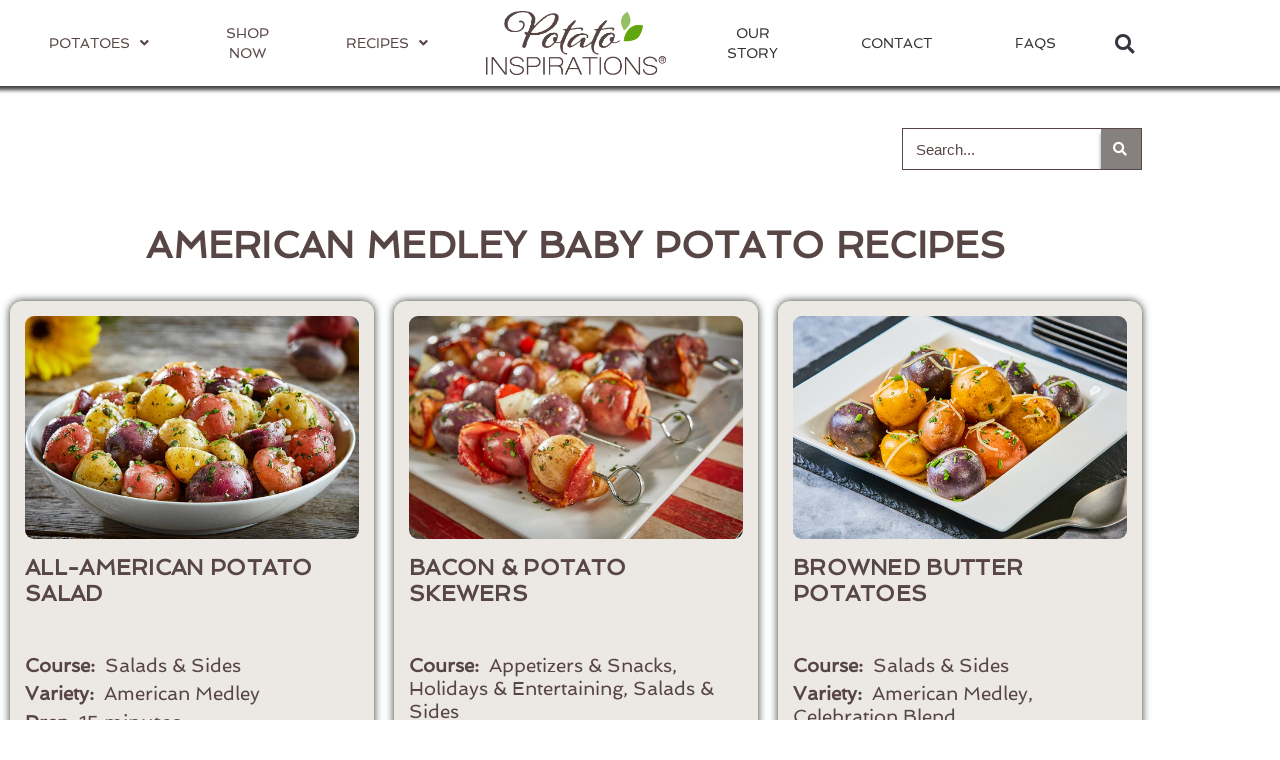

--- FILE ---
content_type: text/html; charset=UTF-8
request_url: https://potatoinspirations.com/potato-recipes/american-medley-baby-potatoes/
body_size: 42417
content:
<!DOCTYPE html>
<html class="html" lang="en-US">
<head><meta charset="UTF-8"><script>if(navigator.userAgent.match(/MSIE|Internet Explorer/i)||navigator.userAgent.match(/Trident\/7\..*?rv:11/i)){var href=document.location.href;if(!href.match(/[?&]nowprocket/)){if(href.indexOf("?")==-1){if(href.indexOf("#")==-1){document.location.href=href+"?nowprocket=1"}else{document.location.href=href.replace("#","?nowprocket=1#")}}else{if(href.indexOf("#")==-1){document.location.href=href+"&nowprocket=1"}else{document.location.href=href.replace("#","&nowprocket=1#")}}}}</script><script>(()=>{class RocketLazyLoadScripts{constructor(){this.v="2.0.4",this.userEvents=["keydown","keyup","mousedown","mouseup","mousemove","mouseover","mouseout","touchmove","touchstart","touchend","touchcancel","wheel","click","dblclick","input"],this.attributeEvents=["onblur","onclick","oncontextmenu","ondblclick","onfocus","onmousedown","onmouseenter","onmouseleave","onmousemove","onmouseout","onmouseover","onmouseup","onmousewheel","onscroll","onsubmit"]}async t(){this.i(),this.o(),/iP(ad|hone)/.test(navigator.userAgent)&&this.h(),this.u(),this.l(this),this.m(),this.k(this),this.p(this),this._(),await Promise.all([this.R(),this.L()]),this.lastBreath=Date.now(),this.S(this),this.P(),this.D(),this.O(),this.M(),await this.C(this.delayedScripts.normal),await this.C(this.delayedScripts.defer),await this.C(this.delayedScripts.async),await this.T(),await this.F(),await this.j(),await this.A(),window.dispatchEvent(new Event("rocket-allScriptsLoaded")),this.everythingLoaded=!0,this.lastTouchEnd&&await new Promise(t=>setTimeout(t,500-Date.now()+this.lastTouchEnd)),this.I(),this.H(),this.U(),this.W()}i(){this.CSPIssue=sessionStorage.getItem("rocketCSPIssue"),document.addEventListener("securitypolicyviolation",t=>{this.CSPIssue||"script-src-elem"!==t.violatedDirective||"data"!==t.blockedURI||(this.CSPIssue=!0,sessionStorage.setItem("rocketCSPIssue",!0))},{isRocket:!0})}o(){window.addEventListener("pageshow",t=>{this.persisted=t.persisted,this.realWindowLoadedFired=!0},{isRocket:!0}),window.addEventListener("pagehide",()=>{this.onFirstUserAction=null},{isRocket:!0})}h(){let t;function e(e){t=e}window.addEventListener("touchstart",e,{isRocket:!0}),window.addEventListener("touchend",function i(o){o.changedTouches[0]&&t.changedTouches[0]&&Math.abs(o.changedTouches[0].pageX-t.changedTouches[0].pageX)<10&&Math.abs(o.changedTouches[0].pageY-t.changedTouches[0].pageY)<10&&o.timeStamp-t.timeStamp<200&&(window.removeEventListener("touchstart",e,{isRocket:!0}),window.removeEventListener("touchend",i,{isRocket:!0}),"INPUT"===o.target.tagName&&"text"===o.target.type||(o.target.dispatchEvent(new TouchEvent("touchend",{target:o.target,bubbles:!0})),o.target.dispatchEvent(new MouseEvent("mouseover",{target:o.target,bubbles:!0})),o.target.dispatchEvent(new PointerEvent("click",{target:o.target,bubbles:!0,cancelable:!0,detail:1,clientX:o.changedTouches[0].clientX,clientY:o.changedTouches[0].clientY})),event.preventDefault()))},{isRocket:!0})}q(t){this.userActionTriggered||("mousemove"!==t.type||this.firstMousemoveIgnored?"keyup"===t.type||"mouseover"===t.type||"mouseout"===t.type||(this.userActionTriggered=!0,this.onFirstUserAction&&this.onFirstUserAction()):this.firstMousemoveIgnored=!0),"click"===t.type&&t.preventDefault(),t.stopPropagation(),t.stopImmediatePropagation(),"touchstart"===this.lastEvent&&"touchend"===t.type&&(this.lastTouchEnd=Date.now()),"click"===t.type&&(this.lastTouchEnd=0),this.lastEvent=t.type,t.composedPath&&t.composedPath()[0].getRootNode()instanceof ShadowRoot&&(t.rocketTarget=t.composedPath()[0]),this.savedUserEvents.push(t)}u(){this.savedUserEvents=[],this.userEventHandler=this.q.bind(this),this.userEvents.forEach(t=>window.addEventListener(t,this.userEventHandler,{passive:!1,isRocket:!0})),document.addEventListener("visibilitychange",this.userEventHandler,{isRocket:!0})}U(){this.userEvents.forEach(t=>window.removeEventListener(t,this.userEventHandler,{passive:!1,isRocket:!0})),document.removeEventListener("visibilitychange",this.userEventHandler,{isRocket:!0}),this.savedUserEvents.forEach(t=>{(t.rocketTarget||t.target).dispatchEvent(new window[t.constructor.name](t.type,t))})}m(){const t="return false",e=Array.from(this.attributeEvents,t=>"data-rocket-"+t),i="["+this.attributeEvents.join("],[")+"]",o="[data-rocket-"+this.attributeEvents.join("],[data-rocket-")+"]",s=(e,i,o)=>{o&&o!==t&&(e.setAttribute("data-rocket-"+i,o),e["rocket"+i]=new Function("event",o),e.setAttribute(i,t))};new MutationObserver(t=>{for(const n of t)"attributes"===n.type&&(n.attributeName.startsWith("data-rocket-")||this.everythingLoaded?n.attributeName.startsWith("data-rocket-")&&this.everythingLoaded&&this.N(n.target,n.attributeName.substring(12)):s(n.target,n.attributeName,n.target.getAttribute(n.attributeName))),"childList"===n.type&&n.addedNodes.forEach(t=>{if(t.nodeType===Node.ELEMENT_NODE)if(this.everythingLoaded)for(const i of[t,...t.querySelectorAll(o)])for(const t of i.getAttributeNames())e.includes(t)&&this.N(i,t.substring(12));else for(const e of[t,...t.querySelectorAll(i)])for(const t of e.getAttributeNames())this.attributeEvents.includes(t)&&s(e,t,e.getAttribute(t))})}).observe(document,{subtree:!0,childList:!0,attributeFilter:[...this.attributeEvents,...e]})}I(){this.attributeEvents.forEach(t=>{document.querySelectorAll("[data-rocket-"+t+"]").forEach(e=>{this.N(e,t)})})}N(t,e){const i=t.getAttribute("data-rocket-"+e);i&&(t.setAttribute(e,i),t.removeAttribute("data-rocket-"+e))}k(t){Object.defineProperty(HTMLElement.prototype,"onclick",{get(){return this.rocketonclick||null},set(e){this.rocketonclick=e,this.setAttribute(t.everythingLoaded?"onclick":"data-rocket-onclick","this.rocketonclick(event)")}})}S(t){function e(e,i){let o=e[i];e[i]=null,Object.defineProperty(e,i,{get:()=>o,set(s){t.everythingLoaded?o=s:e["rocket"+i]=o=s}})}e(document,"onreadystatechange"),e(window,"onload"),e(window,"onpageshow");try{Object.defineProperty(document,"readyState",{get:()=>t.rocketReadyState,set(e){t.rocketReadyState=e},configurable:!0}),document.readyState="loading"}catch(t){console.log("WPRocket DJE readyState conflict, bypassing")}}l(t){this.originalAddEventListener=EventTarget.prototype.addEventListener,this.originalRemoveEventListener=EventTarget.prototype.removeEventListener,this.savedEventListeners=[],EventTarget.prototype.addEventListener=function(e,i,o){o&&o.isRocket||!t.B(e,this)&&!t.userEvents.includes(e)||t.B(e,this)&&!t.userActionTriggered||e.startsWith("rocket-")||t.everythingLoaded?t.originalAddEventListener.call(this,e,i,o):(t.savedEventListeners.push({target:this,remove:!1,type:e,func:i,options:o}),"mouseenter"!==e&&"mouseleave"!==e||t.originalAddEventListener.call(this,e,t.savedUserEvents.push,o))},EventTarget.prototype.removeEventListener=function(e,i,o){o&&o.isRocket||!t.B(e,this)&&!t.userEvents.includes(e)||t.B(e,this)&&!t.userActionTriggered||e.startsWith("rocket-")||t.everythingLoaded?t.originalRemoveEventListener.call(this,e,i,o):t.savedEventListeners.push({target:this,remove:!0,type:e,func:i,options:o})}}J(t,e){this.savedEventListeners=this.savedEventListeners.filter(i=>{let o=i.type,s=i.target||window;return e!==o||t!==s||(this.B(o,s)&&(i.type="rocket-"+o),this.$(i),!1)})}H(){EventTarget.prototype.addEventListener=this.originalAddEventListener,EventTarget.prototype.removeEventListener=this.originalRemoveEventListener,this.savedEventListeners.forEach(t=>this.$(t))}$(t){t.remove?this.originalRemoveEventListener.call(t.target,t.type,t.func,t.options):this.originalAddEventListener.call(t.target,t.type,t.func,t.options)}p(t){let e;function i(e){return t.everythingLoaded?e:e.split(" ").map(t=>"load"===t||t.startsWith("load.")?"rocket-jquery-load":t).join(" ")}function o(o){function s(e){const s=o.fn[e];o.fn[e]=o.fn.init.prototype[e]=function(){return this[0]===window&&t.userActionTriggered&&("string"==typeof arguments[0]||arguments[0]instanceof String?arguments[0]=i(arguments[0]):"object"==typeof arguments[0]&&Object.keys(arguments[0]).forEach(t=>{const e=arguments[0][t];delete arguments[0][t],arguments[0][i(t)]=e})),s.apply(this,arguments),this}}if(o&&o.fn&&!t.allJQueries.includes(o)){const e={DOMContentLoaded:[],"rocket-DOMContentLoaded":[]};for(const t in e)document.addEventListener(t,()=>{e[t].forEach(t=>t())},{isRocket:!0});o.fn.ready=o.fn.init.prototype.ready=function(i){function s(){parseInt(o.fn.jquery)>2?setTimeout(()=>i.bind(document)(o)):i.bind(document)(o)}return"function"==typeof i&&(t.realDomReadyFired?!t.userActionTriggered||t.fauxDomReadyFired?s():e["rocket-DOMContentLoaded"].push(s):e.DOMContentLoaded.push(s)),o([])},s("on"),s("one"),s("off"),t.allJQueries.push(o)}e=o}t.allJQueries=[],o(window.jQuery),Object.defineProperty(window,"jQuery",{get:()=>e,set(t){o(t)}})}P(){const t=new Map;document.write=document.writeln=function(e){const i=document.currentScript,o=document.createRange(),s=i.parentElement;let n=t.get(i);void 0===n&&(n=i.nextSibling,t.set(i,n));const c=document.createDocumentFragment();o.setStart(c,0),c.appendChild(o.createContextualFragment(e)),s.insertBefore(c,n)}}async R(){return new Promise(t=>{this.userActionTriggered?t():this.onFirstUserAction=t})}async L(){return new Promise(t=>{document.addEventListener("DOMContentLoaded",()=>{this.realDomReadyFired=!0,t()},{isRocket:!0})})}async j(){return this.realWindowLoadedFired?Promise.resolve():new Promise(t=>{window.addEventListener("load",t,{isRocket:!0})})}M(){this.pendingScripts=[];this.scriptsMutationObserver=new MutationObserver(t=>{for(const e of t)e.addedNodes.forEach(t=>{"SCRIPT"!==t.tagName||t.noModule||t.isWPRocket||this.pendingScripts.push({script:t,promise:new Promise(e=>{const i=()=>{const i=this.pendingScripts.findIndex(e=>e.script===t);i>=0&&this.pendingScripts.splice(i,1),e()};t.addEventListener("load",i,{isRocket:!0}),t.addEventListener("error",i,{isRocket:!0}),setTimeout(i,1e3)})})})}),this.scriptsMutationObserver.observe(document,{childList:!0,subtree:!0})}async F(){await this.X(),this.pendingScripts.length?(await this.pendingScripts[0].promise,await this.F()):this.scriptsMutationObserver.disconnect()}D(){this.delayedScripts={normal:[],async:[],defer:[]},document.querySelectorAll("script[type$=rocketlazyloadscript]").forEach(t=>{t.hasAttribute("data-rocket-src")?t.hasAttribute("async")&&!1!==t.async?this.delayedScripts.async.push(t):t.hasAttribute("defer")&&!1!==t.defer||"module"===t.getAttribute("data-rocket-type")?this.delayedScripts.defer.push(t):this.delayedScripts.normal.push(t):this.delayedScripts.normal.push(t)})}async _(){await this.L();let t=[];document.querySelectorAll("script[type$=rocketlazyloadscript][data-rocket-src]").forEach(e=>{let i=e.getAttribute("data-rocket-src");if(i&&!i.startsWith("data:")){i.startsWith("//")&&(i=location.protocol+i);try{const o=new URL(i).origin;o!==location.origin&&t.push({src:o,crossOrigin:e.crossOrigin||"module"===e.getAttribute("data-rocket-type")})}catch(t){}}}),t=[...new Map(t.map(t=>[JSON.stringify(t),t])).values()],this.Y(t,"preconnect")}async G(t){if(await this.K(),!0!==t.noModule||!("noModule"in HTMLScriptElement.prototype))return new Promise(e=>{let i;function o(){(i||t).setAttribute("data-rocket-status","executed"),e()}try{if(navigator.userAgent.includes("Firefox/")||""===navigator.vendor||this.CSPIssue)i=document.createElement("script"),[...t.attributes].forEach(t=>{let e=t.nodeName;"type"!==e&&("data-rocket-type"===e&&(e="type"),"data-rocket-src"===e&&(e="src"),i.setAttribute(e,t.nodeValue))}),t.text&&(i.text=t.text),t.nonce&&(i.nonce=t.nonce),i.hasAttribute("src")?(i.addEventListener("load",o,{isRocket:!0}),i.addEventListener("error",()=>{i.setAttribute("data-rocket-status","failed-network"),e()},{isRocket:!0}),setTimeout(()=>{i.isConnected||e()},1)):(i.text=t.text,o()),i.isWPRocket=!0,t.parentNode.replaceChild(i,t);else{const i=t.getAttribute("data-rocket-type"),s=t.getAttribute("data-rocket-src");i?(t.type=i,t.removeAttribute("data-rocket-type")):t.removeAttribute("type"),t.addEventListener("load",o,{isRocket:!0}),t.addEventListener("error",i=>{this.CSPIssue&&i.target.src.startsWith("data:")?(console.log("WPRocket: CSP fallback activated"),t.removeAttribute("src"),this.G(t).then(e)):(t.setAttribute("data-rocket-status","failed-network"),e())},{isRocket:!0}),s?(t.fetchPriority="high",t.removeAttribute("data-rocket-src"),t.src=s):t.src="data:text/javascript;base64,"+window.btoa(unescape(encodeURIComponent(t.text)))}}catch(i){t.setAttribute("data-rocket-status","failed-transform"),e()}});t.setAttribute("data-rocket-status","skipped")}async C(t){const e=t.shift();return e?(e.isConnected&&await this.G(e),this.C(t)):Promise.resolve()}O(){this.Y([...this.delayedScripts.normal,...this.delayedScripts.defer,...this.delayedScripts.async],"preload")}Y(t,e){this.trash=this.trash||[];let i=!0;var o=document.createDocumentFragment();t.forEach(t=>{const s=t.getAttribute&&t.getAttribute("data-rocket-src")||t.src;if(s&&!s.startsWith("data:")){const n=document.createElement("link");n.href=s,n.rel=e,"preconnect"!==e&&(n.as="script",n.fetchPriority=i?"high":"low"),t.getAttribute&&"module"===t.getAttribute("data-rocket-type")&&(n.crossOrigin=!0),t.crossOrigin&&(n.crossOrigin=t.crossOrigin),t.integrity&&(n.integrity=t.integrity),t.nonce&&(n.nonce=t.nonce),o.appendChild(n),this.trash.push(n),i=!1}}),document.head.appendChild(o)}W(){this.trash.forEach(t=>t.remove())}async T(){try{document.readyState="interactive"}catch(t){}this.fauxDomReadyFired=!0;try{await this.K(),this.J(document,"readystatechange"),document.dispatchEvent(new Event("rocket-readystatechange")),await this.K(),document.rocketonreadystatechange&&document.rocketonreadystatechange(),await this.K(),this.J(document,"DOMContentLoaded"),document.dispatchEvent(new Event("rocket-DOMContentLoaded")),await this.K(),this.J(window,"DOMContentLoaded"),window.dispatchEvent(new Event("rocket-DOMContentLoaded"))}catch(t){console.error(t)}}async A(){try{document.readyState="complete"}catch(t){}try{await this.K(),this.J(document,"readystatechange"),document.dispatchEvent(new Event("rocket-readystatechange")),await this.K(),document.rocketonreadystatechange&&document.rocketonreadystatechange(),await this.K(),this.J(window,"load"),window.dispatchEvent(new Event("rocket-load")),await this.K(),window.rocketonload&&window.rocketonload(),await this.K(),this.allJQueries.forEach(t=>t(window).trigger("rocket-jquery-load")),await this.K(),this.J(window,"pageshow");const t=new Event("rocket-pageshow");t.persisted=this.persisted,window.dispatchEvent(t),await this.K(),window.rocketonpageshow&&window.rocketonpageshow({persisted:this.persisted})}catch(t){console.error(t)}}async K(){Date.now()-this.lastBreath>45&&(await this.X(),this.lastBreath=Date.now())}async X(){return document.hidden?new Promise(t=>setTimeout(t)):new Promise(t=>requestAnimationFrame(t))}B(t,e){return e===document&&"readystatechange"===t||(e===document&&"DOMContentLoaded"===t||(e===window&&"DOMContentLoaded"===t||(e===window&&"load"===t||e===window&&"pageshow"===t)))}static run(){(new RocketLazyLoadScripts).t()}}RocketLazyLoadScripts.run()})();</script>
	
	<link rel="profile" href="https://gmpg.org/xfn/11">

	<meta name='robots' content='index, follow, max-image-preview:large, max-snippet:-1, max-video-preview:-1' />

            <script data-no-defer="1" data-ezscrex="false" data-cfasync="false" data-pagespeed-no-defer data-cookieconsent="ignore">
                var ctPublicFunctions = {"_ajax_nonce":"4313c50019","_rest_nonce":"3ab1e61069","_ajax_url":"\/wp-admin\/admin-ajax.php","_rest_url":"https:\/\/potatoinspirations.com\/wp-json\/","data__cookies_type":"none","data__ajax_type":"rest","data__bot_detector_enabled":0,"data__frontend_data_log_enabled":1,"cookiePrefix":"","wprocket_detected":true,"host_url":"potatoinspirations.com","text__ee_click_to_select":"Click to select the whole data","text__ee_original_email":"The complete one is","text__ee_got_it":"Got it","text__ee_blocked":"Blocked","text__ee_cannot_connect":"Cannot connect","text__ee_cannot_decode":"Can not decode email. Unknown reason","text__ee_email_decoder":"CleanTalk email decoder","text__ee_wait_for_decoding":"The magic is on the way!","text__ee_decoding_process":"Please wait a few seconds while we decode the contact data."}
            </script>
        
            <script data-no-defer="1" data-ezscrex="false" data-cfasync="false" data-pagespeed-no-defer data-cookieconsent="ignore">
                var ctPublic = {"_ajax_nonce":"4313c50019","settings__forms__check_internal":"0","settings__forms__check_external":"0","settings__forms__force_protection":0,"settings__forms__search_test":"1","settings__forms__wc_add_to_cart":"0","settings__data__bot_detector_enabled":0,"settings__sfw__anti_crawler":0,"blog_home":"https:\/\/potatoinspirations.com\/","pixel__setting":"3","pixel__enabled":true,"pixel__url":"https:\/\/moderate1-v4.cleantalk.org\/pixel\/f26fe9d4d6ce7e9473d64e1e608ef66d.gif","data__email_check_before_post":"1","data__email_check_exist_post":0,"data__cookies_type":"none","data__key_is_ok":true,"data__visible_fields_required":true,"wl_brandname":"Anti-Spam by CleanTalk","wl_brandname_short":"CleanTalk","ct_checkjs_key":"30c416e01ffc94fe50069f86e08f22d20df9b5103db22a4c81ad13819b8b5dec","emailEncoderPassKey":"faef9dd8a6fd18bd224bb2f19f3e9b9c","bot_detector_forms_excluded":"W10=","advancedCacheExists":true,"varnishCacheExists":false,"wc_ajax_add_to_cart":false}
            </script>
        <meta name="viewport" content="width=device-width, initial-scale=1">
	<!-- This site is optimized with the Yoast SEO plugin v26.8 - https://yoast.com/product/yoast-seo-wordpress/ -->
	<title>American Medley Baby Potato Recipes - Potato Inspirations</title><link rel="preload" data-rocket-preload as="image" href="https://potatoinspirations.com/wp-content/uploads/2022/03/All-American-Potato-Salad-1.jpg" imagesrcset="https://potatoinspirations.com/wp-content/uploads/2022/03/All-American-Potato-Salad-1.jpg 1140w, https://potatoinspirations.com/wp-content/uploads/2022/03/All-American-Potato-Salad-1-300x200.jpg 300w, https://potatoinspirations.com/wp-content/uploads/2022/03/All-American-Potato-Salad-1-1024x683.jpg 1024w, https://potatoinspirations.com/wp-content/uploads/2022/03/All-American-Potato-Salad-1-768x512.jpg 768w" imagesizes="(max-width: 1140px) 100vw, 1140px" fetchpriority="high">
	<link rel="canonical" href="https://potatoinspirations.com/potato-recipes/american-medley-baby-potatoes/" />
	<meta property="og:locale" content="en_US" />
	<meta property="og:type" content="article" />
	<meta property="og:title" content="American Medley Baby Potato Recipes - Potato Inspirations" />
	<meta property="og:url" content="https://potatoinspirations.com/potato-recipes/american-medley-baby-potatoes/" />
	<meta property="og:site_name" content="Potato Inspirations" />
	<meta property="article:modified_time" content="2024-05-28T19:08:08+00:00" />
	<meta name="twitter:card" content="summary_large_image" />
	<meta name="twitter:label1" content="Est. reading time" />
	<meta name="twitter:data1" content="1 minute" />
	<script type="application/ld+json" class="yoast-schema-graph">{"@context":"https://schema.org","@graph":[{"@type":"WebPage","@id":"https://potatoinspirations.com/potato-recipes/american-medley-baby-potatoes/","url":"https://potatoinspirations.com/potato-recipes/american-medley-baby-potatoes/","name":"American Medley Baby Potato Recipes - Potato Inspirations","isPartOf":{"@id":"https://potatoinspirations.com/#website"},"datePublished":"2022-02-22T17:52:35+00:00","dateModified":"2024-05-28T19:08:08+00:00","breadcrumb":{"@id":"https://potatoinspirations.com/potato-recipes/american-medley-baby-potatoes/#breadcrumb"},"inLanguage":"en-US","potentialAction":[{"@type":"ReadAction","target":["https://potatoinspirations.com/potato-recipes/american-medley-baby-potatoes/"]}]},{"@type":"BreadcrumbList","@id":"https://potatoinspirations.com/potato-recipes/american-medley-baby-potatoes/#breadcrumb","itemListElement":[{"@type":"ListItem","position":1,"name":"Home","item":"https://potatoinspirations.com/"},{"@type":"ListItem","position":2,"name":"Potato Recipes","item":"https://potatoinspirations.com/potato-recipes/"},{"@type":"ListItem","position":3,"name":"American Medley Baby Potato Recipes"}]},{"@type":"WebSite","@id":"https://potatoinspirations.com/#website","url":"https://potatoinspirations.com/","name":"Potato Inspirations","description":"Inspiring Everyday Meals","publisher":{"@id":"https://potatoinspirations.com/#organization"},"potentialAction":[{"@type":"SearchAction","target":{"@type":"EntryPoint","urlTemplate":"https://potatoinspirations.com/?s={search_term_string}"},"query-input":{"@type":"PropertyValueSpecification","valueRequired":true,"valueName":"search_term_string"}}],"inLanguage":"en-US"},{"@type":"Organization","@id":"https://potatoinspirations.com/#organization","name":"Potato Inspirations","url":"https://potatoinspirations.com/","logo":{"@type":"ImageObject","inLanguage":"en-US","@id":"https://potatoinspirations.com/#/schema/logo/image/","url":"https://potatoinspirations.com/wp-content/uploads/2022/02/potato-inspirations-logo.png","contentUrl":"https://potatoinspirations.com/wp-content/uploads/2022/02/potato-inspirations-logo.png","width":350,"height":124,"caption":"Potato Inspirations"},"image":{"@id":"https://potatoinspirations.com/#/schema/logo/image/"}}]}</script>
	<!-- / Yoast SEO plugin. -->



<link rel="alternate" type="application/rss+xml" title="Potato Inspirations &raquo; Feed" href="https://potatoinspirations.com/feed/" />
<link rel="alternate" type="application/rss+xml" title="Potato Inspirations &raquo; Comments Feed" href="https://potatoinspirations.com/comments/feed/" />
<link rel="alternate" title="oEmbed (JSON)" type="application/json+oembed" href="https://potatoinspirations.com/wp-json/oembed/1.0/embed?url=https%3A%2F%2Fpotatoinspirations.com%2Fpotato-recipes%2Famerican-medley-baby-potatoes%2F" />
<link rel="alternate" title="oEmbed (XML)" type="text/xml+oembed" href="https://potatoinspirations.com/wp-json/oembed/1.0/embed?url=https%3A%2F%2Fpotatoinspirations.com%2Fpotato-recipes%2Famerican-medley-baby-potatoes%2F&#038;format=xml" />
<script type="rocketlazyloadscript">(()=>{"use strict";const e=[400,500,600,700,800,900],t=e=>`wprm-min-${e}`,n=e=>`wprm-max-${e}`,s=new Set,o="ResizeObserver"in window,r=o?new ResizeObserver((e=>{for(const t of e)c(t.target)})):null,i=.5/(window.devicePixelRatio||1);function c(s){const o=s.getBoundingClientRect().width||0;for(let r=0;r<e.length;r++){const c=e[r],a=o<=c+i;o>c+i?s.classList.add(t(c)):s.classList.remove(t(c)),a?s.classList.add(n(c)):s.classList.remove(n(c))}}function a(e){s.has(e)||(s.add(e),r&&r.observe(e),c(e))}!function(e=document){e.querySelectorAll(".wprm-recipe").forEach(a)}();if(new MutationObserver((e=>{for(const t of e)for(const e of t.addedNodes)e instanceof Element&&(e.matches?.(".wprm-recipe")&&a(e),e.querySelectorAll?.(".wprm-recipe").forEach(a))})).observe(document.documentElement,{childList:!0,subtree:!0}),!o){let e=0;addEventListener("resize",(()=>{e&&cancelAnimationFrame(e),e=requestAnimationFrame((()=>s.forEach(c)))}),{passive:!0})}})();</script>		<!-- This site uses the Google Analytics by MonsterInsights plugin v9.11.1 - Using Analytics tracking - https://www.monsterinsights.com/ -->
							<script type="rocketlazyloadscript" data-rocket-src="//www.googletagmanager.com/gtag/js?id=G-80CK1RTFG7"  data-cfasync="false" data-wpfc-render="false" async></script>
			<script type="rocketlazyloadscript" data-cfasync="false" data-wpfc-render="false">
				var mi_version = '9.11.1';
				var mi_track_user = true;
				var mi_no_track_reason = '';
								var MonsterInsightsDefaultLocations = {"page_location":"https:\/\/potatoinspirations.com\/potato-recipes\/american-medley-baby-potatoes\/"};
								if ( typeof MonsterInsightsPrivacyGuardFilter === 'function' ) {
					var MonsterInsightsLocations = (typeof MonsterInsightsExcludeQuery === 'object') ? MonsterInsightsPrivacyGuardFilter( MonsterInsightsExcludeQuery ) : MonsterInsightsPrivacyGuardFilter( MonsterInsightsDefaultLocations );
				} else {
					var MonsterInsightsLocations = (typeof MonsterInsightsExcludeQuery === 'object') ? MonsterInsightsExcludeQuery : MonsterInsightsDefaultLocations;
				}

								var disableStrs = [
										'ga-disable-G-80CK1RTFG7',
									];

				/* Function to detect opted out users */
				function __gtagTrackerIsOptedOut() {
					for (var index = 0; index < disableStrs.length; index++) {
						if (document.cookie.indexOf(disableStrs[index] + '=true') > -1) {
							return true;
						}
					}

					return false;
				}

				/* Disable tracking if the opt-out cookie exists. */
				if (__gtagTrackerIsOptedOut()) {
					for (var index = 0; index < disableStrs.length; index++) {
						window[disableStrs[index]] = true;
					}
				}

				/* Opt-out function */
				function __gtagTrackerOptout() {
					for (var index = 0; index < disableStrs.length; index++) {
						document.cookie = disableStrs[index] + '=true; expires=Thu, 31 Dec 2099 23:59:59 UTC; path=/';
						window[disableStrs[index]] = true;
					}
				}

				if ('undefined' === typeof gaOptout) {
					function gaOptout() {
						__gtagTrackerOptout();
					}
				}
								window.dataLayer = window.dataLayer || [];

				window.MonsterInsightsDualTracker = {
					helpers: {},
					trackers: {},
				};
				if (mi_track_user) {
					function __gtagDataLayer() {
						dataLayer.push(arguments);
					}

					function __gtagTracker(type, name, parameters) {
						if (!parameters) {
							parameters = {};
						}

						if (parameters.send_to) {
							__gtagDataLayer.apply(null, arguments);
							return;
						}

						if (type === 'event') {
														parameters.send_to = monsterinsights_frontend.v4_id;
							var hookName = name;
							if (typeof parameters['event_category'] !== 'undefined') {
								hookName = parameters['event_category'] + ':' + name;
							}

							if (typeof MonsterInsightsDualTracker.trackers[hookName] !== 'undefined') {
								MonsterInsightsDualTracker.trackers[hookName](parameters);
							} else {
								__gtagDataLayer('event', name, parameters);
							}
							
						} else {
							__gtagDataLayer.apply(null, arguments);
						}
					}

					__gtagTracker('js', new Date());
					__gtagTracker('set', {
						'developer_id.dZGIzZG': true,
											});
					if ( MonsterInsightsLocations.page_location ) {
						__gtagTracker('set', MonsterInsightsLocations);
					}
										__gtagTracker('config', 'G-80CK1RTFG7', {"forceSSL":"true","link_attribution":"true"} );
										window.gtag = __gtagTracker;										(function () {
						/* https://developers.google.com/analytics/devguides/collection/analyticsjs/ */
						/* ga and __gaTracker compatibility shim. */
						var noopfn = function () {
							return null;
						};
						var newtracker = function () {
							return new Tracker();
						};
						var Tracker = function () {
							return null;
						};
						var p = Tracker.prototype;
						p.get = noopfn;
						p.set = noopfn;
						p.send = function () {
							var args = Array.prototype.slice.call(arguments);
							args.unshift('send');
							__gaTracker.apply(null, args);
						};
						var __gaTracker = function () {
							var len = arguments.length;
							if (len === 0) {
								return;
							}
							var f = arguments[len - 1];
							if (typeof f !== 'object' || f === null || typeof f.hitCallback !== 'function') {
								if ('send' === arguments[0]) {
									var hitConverted, hitObject = false, action;
									if ('event' === arguments[1]) {
										if ('undefined' !== typeof arguments[3]) {
											hitObject = {
												'eventAction': arguments[3],
												'eventCategory': arguments[2],
												'eventLabel': arguments[4],
												'value': arguments[5] ? arguments[5] : 1,
											}
										}
									}
									if ('pageview' === arguments[1]) {
										if ('undefined' !== typeof arguments[2]) {
											hitObject = {
												'eventAction': 'page_view',
												'page_path': arguments[2],
											}
										}
									}
									if (typeof arguments[2] === 'object') {
										hitObject = arguments[2];
									}
									if (typeof arguments[5] === 'object') {
										Object.assign(hitObject, arguments[5]);
									}
									if ('undefined' !== typeof arguments[1].hitType) {
										hitObject = arguments[1];
										if ('pageview' === hitObject.hitType) {
											hitObject.eventAction = 'page_view';
										}
									}
									if (hitObject) {
										action = 'timing' === arguments[1].hitType ? 'timing_complete' : hitObject.eventAction;
										hitConverted = mapArgs(hitObject);
										__gtagTracker('event', action, hitConverted);
									}
								}
								return;
							}

							function mapArgs(args) {
								var arg, hit = {};
								var gaMap = {
									'eventCategory': 'event_category',
									'eventAction': 'event_action',
									'eventLabel': 'event_label',
									'eventValue': 'event_value',
									'nonInteraction': 'non_interaction',
									'timingCategory': 'event_category',
									'timingVar': 'name',
									'timingValue': 'value',
									'timingLabel': 'event_label',
									'page': 'page_path',
									'location': 'page_location',
									'title': 'page_title',
									'referrer' : 'page_referrer',
								};
								for (arg in args) {
																		if (!(!args.hasOwnProperty(arg) || !gaMap.hasOwnProperty(arg))) {
										hit[gaMap[arg]] = args[arg];
									} else {
										hit[arg] = args[arg];
									}
								}
								return hit;
							}

							try {
								f.hitCallback();
							} catch (ex) {
							}
						};
						__gaTracker.create = newtracker;
						__gaTracker.getByName = newtracker;
						__gaTracker.getAll = function () {
							return [];
						};
						__gaTracker.remove = noopfn;
						__gaTracker.loaded = true;
						window['__gaTracker'] = __gaTracker;
					})();
									} else {
										console.log("");
					(function () {
						function __gtagTracker() {
							return null;
						}

						window['__gtagTracker'] = __gtagTracker;
						window['gtag'] = __gtagTracker;
					})();
									}
			</script>
							<!-- / Google Analytics by MonsterInsights -->
		<style id='wp-img-auto-sizes-contain-inline-css'>
img:is([sizes=auto i],[sizes^="auto," i]){contain-intrinsic-size:3000px 1500px}
/*# sourceURL=wp-img-auto-sizes-contain-inline-css */
</style>
<link data-minify="1" rel='stylesheet' id='wprm-public-css' href='https://potatoinspirations.com/wp-content/cache/min/1/wp-content/plugins/wp-recipe-maker/dist/public-modern.css?ver=1769587847' media='all' />
<link rel='stylesheet' id='sbi_styles-css' href='https://potatoinspirations.com/wp-content/plugins/instagram-feed/css/sbi-styles.min.css?ver=6.10.0' media='all' />
<style id='wp-emoji-styles-inline-css'>

	img.wp-smiley, img.emoji {
		display: inline !important;
		border: none !important;
		box-shadow: none !important;
		height: 1em !important;
		width: 1em !important;
		margin: 0 0.07em !important;
		vertical-align: -0.1em !important;
		background: none !important;
		padding: 0 !important;
	}
/*# sourceURL=wp-emoji-styles-inline-css */
</style>
<style id='classic-theme-styles-inline-css'>
/*! This file is auto-generated */
.wp-block-button__link{color:#fff;background-color:#32373c;border-radius:9999px;box-shadow:none;text-decoration:none;padding:calc(.667em + 2px) calc(1.333em + 2px);font-size:1.125em}.wp-block-file__button{background:#32373c;color:#fff;text-decoration:none}
/*# sourceURL=/wp-includes/css/classic-themes.min.css */
</style>
<link data-minify="1" rel='stylesheet' id='wprmp-public-css' href='https://potatoinspirations.com/wp-content/cache/min/1/wp-content/plugins/wp-recipe-maker-premium/dist/public-elite.css?ver=1769587847' media='all' />
<style id='global-styles-inline-css'>
:root{--wp--preset--aspect-ratio--square: 1;--wp--preset--aspect-ratio--4-3: 4/3;--wp--preset--aspect-ratio--3-4: 3/4;--wp--preset--aspect-ratio--3-2: 3/2;--wp--preset--aspect-ratio--2-3: 2/3;--wp--preset--aspect-ratio--16-9: 16/9;--wp--preset--aspect-ratio--9-16: 9/16;--wp--preset--color--black: #000000;--wp--preset--color--cyan-bluish-gray: #abb8c3;--wp--preset--color--white: #ffffff;--wp--preset--color--pale-pink: #f78da7;--wp--preset--color--vivid-red: #cf2e2e;--wp--preset--color--luminous-vivid-orange: #ff6900;--wp--preset--color--luminous-vivid-amber: #fcb900;--wp--preset--color--light-green-cyan: #7bdcb5;--wp--preset--color--vivid-green-cyan: #00d084;--wp--preset--color--pale-cyan-blue: #8ed1fc;--wp--preset--color--vivid-cyan-blue: #0693e3;--wp--preset--color--vivid-purple: #9b51e0;--wp--preset--gradient--vivid-cyan-blue-to-vivid-purple: linear-gradient(135deg,rgb(6,147,227) 0%,rgb(155,81,224) 100%);--wp--preset--gradient--light-green-cyan-to-vivid-green-cyan: linear-gradient(135deg,rgb(122,220,180) 0%,rgb(0,208,130) 100%);--wp--preset--gradient--luminous-vivid-amber-to-luminous-vivid-orange: linear-gradient(135deg,rgb(252,185,0) 0%,rgb(255,105,0) 100%);--wp--preset--gradient--luminous-vivid-orange-to-vivid-red: linear-gradient(135deg,rgb(255,105,0) 0%,rgb(207,46,46) 100%);--wp--preset--gradient--very-light-gray-to-cyan-bluish-gray: linear-gradient(135deg,rgb(238,238,238) 0%,rgb(169,184,195) 100%);--wp--preset--gradient--cool-to-warm-spectrum: linear-gradient(135deg,rgb(74,234,220) 0%,rgb(151,120,209) 20%,rgb(207,42,186) 40%,rgb(238,44,130) 60%,rgb(251,105,98) 80%,rgb(254,248,76) 100%);--wp--preset--gradient--blush-light-purple: linear-gradient(135deg,rgb(255,206,236) 0%,rgb(152,150,240) 100%);--wp--preset--gradient--blush-bordeaux: linear-gradient(135deg,rgb(254,205,165) 0%,rgb(254,45,45) 50%,rgb(107,0,62) 100%);--wp--preset--gradient--luminous-dusk: linear-gradient(135deg,rgb(255,203,112) 0%,rgb(199,81,192) 50%,rgb(65,88,208) 100%);--wp--preset--gradient--pale-ocean: linear-gradient(135deg,rgb(255,245,203) 0%,rgb(182,227,212) 50%,rgb(51,167,181) 100%);--wp--preset--gradient--electric-grass: linear-gradient(135deg,rgb(202,248,128) 0%,rgb(113,206,126) 100%);--wp--preset--gradient--midnight: linear-gradient(135deg,rgb(2,3,129) 0%,rgb(40,116,252) 100%);--wp--preset--font-size--small: 13px;--wp--preset--font-size--medium: 20px;--wp--preset--font-size--large: 36px;--wp--preset--font-size--x-large: 42px;--wp--preset--spacing--20: 0.44rem;--wp--preset--spacing--30: 0.67rem;--wp--preset--spacing--40: 1rem;--wp--preset--spacing--50: 1.5rem;--wp--preset--spacing--60: 2.25rem;--wp--preset--spacing--70: 3.38rem;--wp--preset--spacing--80: 5.06rem;--wp--preset--shadow--natural: 6px 6px 9px rgba(0, 0, 0, 0.2);--wp--preset--shadow--deep: 12px 12px 50px rgba(0, 0, 0, 0.4);--wp--preset--shadow--sharp: 6px 6px 0px rgba(0, 0, 0, 0.2);--wp--preset--shadow--outlined: 6px 6px 0px -3px rgb(255, 255, 255), 6px 6px rgb(0, 0, 0);--wp--preset--shadow--crisp: 6px 6px 0px rgb(0, 0, 0);}:where(.is-layout-flex){gap: 0.5em;}:where(.is-layout-grid){gap: 0.5em;}body .is-layout-flex{display: flex;}.is-layout-flex{flex-wrap: wrap;align-items: center;}.is-layout-flex > :is(*, div){margin: 0;}body .is-layout-grid{display: grid;}.is-layout-grid > :is(*, div){margin: 0;}:where(.wp-block-columns.is-layout-flex){gap: 2em;}:where(.wp-block-columns.is-layout-grid){gap: 2em;}:where(.wp-block-post-template.is-layout-flex){gap: 1.25em;}:where(.wp-block-post-template.is-layout-grid){gap: 1.25em;}.has-black-color{color: var(--wp--preset--color--black) !important;}.has-cyan-bluish-gray-color{color: var(--wp--preset--color--cyan-bluish-gray) !important;}.has-white-color{color: var(--wp--preset--color--white) !important;}.has-pale-pink-color{color: var(--wp--preset--color--pale-pink) !important;}.has-vivid-red-color{color: var(--wp--preset--color--vivid-red) !important;}.has-luminous-vivid-orange-color{color: var(--wp--preset--color--luminous-vivid-orange) !important;}.has-luminous-vivid-amber-color{color: var(--wp--preset--color--luminous-vivid-amber) !important;}.has-light-green-cyan-color{color: var(--wp--preset--color--light-green-cyan) !important;}.has-vivid-green-cyan-color{color: var(--wp--preset--color--vivid-green-cyan) !important;}.has-pale-cyan-blue-color{color: var(--wp--preset--color--pale-cyan-blue) !important;}.has-vivid-cyan-blue-color{color: var(--wp--preset--color--vivid-cyan-blue) !important;}.has-vivid-purple-color{color: var(--wp--preset--color--vivid-purple) !important;}.has-black-background-color{background-color: var(--wp--preset--color--black) !important;}.has-cyan-bluish-gray-background-color{background-color: var(--wp--preset--color--cyan-bluish-gray) !important;}.has-white-background-color{background-color: var(--wp--preset--color--white) !important;}.has-pale-pink-background-color{background-color: var(--wp--preset--color--pale-pink) !important;}.has-vivid-red-background-color{background-color: var(--wp--preset--color--vivid-red) !important;}.has-luminous-vivid-orange-background-color{background-color: var(--wp--preset--color--luminous-vivid-orange) !important;}.has-luminous-vivid-amber-background-color{background-color: var(--wp--preset--color--luminous-vivid-amber) !important;}.has-light-green-cyan-background-color{background-color: var(--wp--preset--color--light-green-cyan) !important;}.has-vivid-green-cyan-background-color{background-color: var(--wp--preset--color--vivid-green-cyan) !important;}.has-pale-cyan-blue-background-color{background-color: var(--wp--preset--color--pale-cyan-blue) !important;}.has-vivid-cyan-blue-background-color{background-color: var(--wp--preset--color--vivid-cyan-blue) !important;}.has-vivid-purple-background-color{background-color: var(--wp--preset--color--vivid-purple) !important;}.has-black-border-color{border-color: var(--wp--preset--color--black) !important;}.has-cyan-bluish-gray-border-color{border-color: var(--wp--preset--color--cyan-bluish-gray) !important;}.has-white-border-color{border-color: var(--wp--preset--color--white) !important;}.has-pale-pink-border-color{border-color: var(--wp--preset--color--pale-pink) !important;}.has-vivid-red-border-color{border-color: var(--wp--preset--color--vivid-red) !important;}.has-luminous-vivid-orange-border-color{border-color: var(--wp--preset--color--luminous-vivid-orange) !important;}.has-luminous-vivid-amber-border-color{border-color: var(--wp--preset--color--luminous-vivid-amber) !important;}.has-light-green-cyan-border-color{border-color: var(--wp--preset--color--light-green-cyan) !important;}.has-vivid-green-cyan-border-color{border-color: var(--wp--preset--color--vivid-green-cyan) !important;}.has-pale-cyan-blue-border-color{border-color: var(--wp--preset--color--pale-cyan-blue) !important;}.has-vivid-cyan-blue-border-color{border-color: var(--wp--preset--color--vivid-cyan-blue) !important;}.has-vivid-purple-border-color{border-color: var(--wp--preset--color--vivid-purple) !important;}.has-vivid-cyan-blue-to-vivid-purple-gradient-background{background: var(--wp--preset--gradient--vivid-cyan-blue-to-vivid-purple) !important;}.has-light-green-cyan-to-vivid-green-cyan-gradient-background{background: var(--wp--preset--gradient--light-green-cyan-to-vivid-green-cyan) !important;}.has-luminous-vivid-amber-to-luminous-vivid-orange-gradient-background{background: var(--wp--preset--gradient--luminous-vivid-amber-to-luminous-vivid-orange) !important;}.has-luminous-vivid-orange-to-vivid-red-gradient-background{background: var(--wp--preset--gradient--luminous-vivid-orange-to-vivid-red) !important;}.has-very-light-gray-to-cyan-bluish-gray-gradient-background{background: var(--wp--preset--gradient--very-light-gray-to-cyan-bluish-gray) !important;}.has-cool-to-warm-spectrum-gradient-background{background: var(--wp--preset--gradient--cool-to-warm-spectrum) !important;}.has-blush-light-purple-gradient-background{background: var(--wp--preset--gradient--blush-light-purple) !important;}.has-blush-bordeaux-gradient-background{background: var(--wp--preset--gradient--blush-bordeaux) !important;}.has-luminous-dusk-gradient-background{background: var(--wp--preset--gradient--luminous-dusk) !important;}.has-pale-ocean-gradient-background{background: var(--wp--preset--gradient--pale-ocean) !important;}.has-electric-grass-gradient-background{background: var(--wp--preset--gradient--electric-grass) !important;}.has-midnight-gradient-background{background: var(--wp--preset--gradient--midnight) !important;}.has-small-font-size{font-size: var(--wp--preset--font-size--small) !important;}.has-medium-font-size{font-size: var(--wp--preset--font-size--medium) !important;}.has-large-font-size{font-size: var(--wp--preset--font-size--large) !important;}.has-x-large-font-size{font-size: var(--wp--preset--font-size--x-large) !important;}
:where(.wp-block-post-template.is-layout-flex){gap: 1.25em;}:where(.wp-block-post-template.is-layout-grid){gap: 1.25em;}
:where(.wp-block-term-template.is-layout-flex){gap: 1.25em;}:where(.wp-block-term-template.is-layout-grid){gap: 1.25em;}
:where(.wp-block-columns.is-layout-flex){gap: 2em;}:where(.wp-block-columns.is-layout-grid){gap: 2em;}
:root :where(.wp-block-pullquote){font-size: 1.5em;line-height: 1.6;}
/*# sourceURL=global-styles-inline-css */
</style>
<link rel='stylesheet' id='cleantalk-public-css-css' href='https://potatoinspirations.com/wp-content/plugins/cleantalk-spam-protect/css/cleantalk-public.min.css?ver=6.71.1_1769587791' media='all' />
<link rel='stylesheet' id='cleantalk-email-decoder-css-css' href='https://potatoinspirations.com/wp-content/plugins/cleantalk-spam-protect/css/cleantalk-email-decoder.min.css?ver=6.71.1_1769587791' media='all' />
<link rel='stylesheet' id='pafe-extension-style-free-css' href='https://potatoinspirations.com/wp-content/plugins/piotnet-addons-for-elementor/assets/css/minify/extension.min.css?ver=2.4.36' media='all' />
<link rel='stylesheet' id='oceanwp-style-css' href='https://potatoinspirations.com/wp-content/themes/oceanwp/assets/css/style.min.css?ver=1.0' media='all' />
<link rel='stylesheet' id='child-style-css' href='https://potatoinspirations.com/wp-content/themes/oceanwp-child-theme-master/style.css?ver=6.9' media='all' />
<link data-minify="1" rel='stylesheet' id='font-awesome-css' href='https://potatoinspirations.com/wp-content/cache/min/1/wp-content/themes/oceanwp/assets/fonts/fontawesome/css/all.min.css?ver=1769587847' media='all' />
<link data-minify="1" rel='stylesheet' id='simple-line-icons-css' href='https://potatoinspirations.com/wp-content/cache/min/1/wp-content/themes/oceanwp/assets/css/third/simple-line-icons.min.css?ver=1769587847' media='all' />
<link data-minify="1" rel='stylesheet' id='font-awesome-all-css' href='https://potatoinspirations.com/wp-content/cache/min/1/wp-content/plugins/jet-menu/assets/public/lib/font-awesome/css/all.min.css?ver=1769587847' media='all' />
<link rel='stylesheet' id='font-awesome-v4-shims-css' href='https://potatoinspirations.com/wp-content/plugins/jet-menu/assets/public/lib/font-awesome/css/v4-shims.min.css?ver=5.12.0' media='all' />
<link data-minify="1" rel='stylesheet' id='jet-menu-public-styles-css' href='https://potatoinspirations.com/wp-content/cache/min/1/wp-content/plugins/jet-menu/assets/public/css/public.css?ver=1769587847' media='all' />
<link rel='stylesheet' id='elementor-frontend-css' href='https://potatoinspirations.com/wp-content/plugins/elementor/assets/css/frontend.min.css?ver=3.34.2' media='all' />
<link rel='stylesheet' id='widget-nav-menu-css' href='https://potatoinspirations.com/wp-content/plugins/elementor-pro/assets/css/widget-nav-menu.min.css?ver=3.34.2' media='all' />
<link rel='stylesheet' id='widget-image-css' href='https://potatoinspirations.com/wp-content/plugins/elementor/assets/css/widget-image.min.css?ver=3.34.2' media='all' />
<link rel='stylesheet' id='widget-search-form-css' href='https://potatoinspirations.com/wp-content/plugins/elementor-pro/assets/css/widget-search-form.min.css?ver=3.34.2' media='all' />
<link rel='stylesheet' id='elementor-icons-shared-0-css' href='https://potatoinspirations.com/wp-content/plugins/elementor/assets/lib/font-awesome/css/fontawesome.min.css?ver=5.15.3' media='all' />
<link data-minify="1" rel='stylesheet' id='elementor-icons-fa-solid-css' href='https://potatoinspirations.com/wp-content/cache/min/1/wp-content/plugins/elementor/assets/lib/font-awesome/css/solid.min.css?ver=1769587847' media='all' />
<link rel='stylesheet' id='e-sticky-css' href='https://potatoinspirations.com/wp-content/plugins/elementor-pro/assets/css/modules/sticky.min.css?ver=3.34.2' media='all' />
<link rel='stylesheet' id='widget-social-icons-css' href='https://potatoinspirations.com/wp-content/plugins/elementor/assets/css/widget-social-icons.min.css?ver=3.34.2' media='all' />
<link rel='stylesheet' id='e-apple-webkit-css' href='https://potatoinspirations.com/wp-content/plugins/elementor/assets/css/conditionals/apple-webkit.min.css?ver=3.34.2' media='all' />
<link data-minify="1" rel='stylesheet' id='elementor-icons-css' href='https://potatoinspirations.com/wp-content/cache/min/1/wp-content/plugins/elementor/assets/lib/eicons/css/elementor-icons.min.css?ver=1769587847' media='all' />
<link rel='stylesheet' id='elementor-post-4-css' href='https://potatoinspirations.com/wp-content/uploads/elementor/css/post-4.css?ver=1769587805' media='all' />
<link rel='stylesheet' id='sbistyles-css' href='https://potatoinspirations.com/wp-content/plugins/instagram-feed/css/sbi-styles.min.css?ver=6.10.0' media='all' />
<link rel='stylesheet' id='elementor-post-10396-css' href='https://potatoinspirations.com/wp-content/uploads/elementor/css/post-10396.css?ver=1769588210' media='all' />
<link rel='stylesheet' id='elementor-post-49-css' href='https://potatoinspirations.com/wp-content/uploads/elementor/css/post-49.css?ver=1769587805' media='all' />
<link rel='stylesheet' id='elementor-post-68-css' href='https://potatoinspirations.com/wp-content/uploads/elementor/css/post-68.css?ver=1769587805' media='all' />
<link data-minify="1" rel='stylesheet' id='jet-menu-oceanwp-css' href='https://potatoinspirations.com/wp-content/cache/min/1/wp-content/plugins/jet-menu/integration/themes/oceanwp/assets/css/style.css?ver=1769587847' media='all' />
<link data-minify="1" rel='stylesheet' id='oe-widgets-style-css' href='https://potatoinspirations.com/wp-content/cache/min/1/wp-content/plugins/ocean-extra/assets/css/widgets.css?ver=1769587847' media='all' />
<style id='rocket-lazyload-inline-css'>
.rll-youtube-player{position:relative;padding-bottom:56.23%;height:0;overflow:hidden;max-width:100%;}.rll-youtube-player:focus-within{outline: 2px solid currentColor;outline-offset: 5px;}.rll-youtube-player iframe{position:absolute;top:0;left:0;width:100%;height:100%;z-index:100;background:0 0}.rll-youtube-player img{bottom:0;display:block;left:0;margin:auto;max-width:100%;width:100%;position:absolute;right:0;top:0;border:none;height:auto;-webkit-transition:.4s all;-moz-transition:.4s all;transition:.4s all}.rll-youtube-player img:hover{-webkit-filter:brightness(75%)}.rll-youtube-player .play{height:100%;width:100%;left:0;top:0;position:absolute;background:url(https://potatoinspirations.com/wp-content/plugins/wp-rocket/assets/img/youtube.png) no-repeat center;background-color: transparent !important;cursor:pointer;border:none;}.wp-embed-responsive .wp-has-aspect-ratio .rll-youtube-player{position:absolute;padding-bottom:0;width:100%;height:100%;top:0;bottom:0;left:0;right:0}
/*# sourceURL=rocket-lazyload-inline-css */
</style>
<link data-minify="1" rel='stylesheet' id='elementor-gf-local-roboto-css' href='https://potatoinspirations.com/wp-content/cache/min/1/wp-content/uploads/elementor/google-fonts/css/roboto.css?ver=1769587847' media='all' />
<link data-minify="1" rel='stylesheet' id='elementor-gf-local-spinnaker-css' href='https://potatoinspirations.com/wp-content/cache/min/1/wp-content/uploads/elementor/google-fonts/css/spinnaker.css?ver=1769587847' media='all' />
<link data-minify="1" rel='stylesheet' id='elementor-icons-fa-brands-css' href='https://potatoinspirations.com/wp-content/cache/min/1/wp-content/plugins/elementor/assets/lib/font-awesome/css/brands.min.css?ver=1769587847' media='all' />
<!--n2css--><!--n2js--><script type="rocketlazyloadscript" data-rocket-src="https://potatoinspirations.com/wp-content/plugins/google-analytics-for-wordpress/assets/js/frontend-gtag.min.js?ver=9.11.1" id="monsterinsights-frontend-script-js" async data-wp-strategy="async"></script>
<script data-cfasync="false" data-wpfc-render="false" id='monsterinsights-frontend-script-js-extra'>var monsterinsights_frontend = {"js_events_tracking":"true","download_extensions":"doc,pdf,ppt,zip,xls,docx,pptx,xlsx","inbound_paths":"[{\"path\":\"\\\/go\\\/\",\"label\":\"affiliate\"},{\"path\":\"\\\/recommend\\\/\",\"label\":\"affiliate\"}]","home_url":"https:\/\/potatoinspirations.com","hash_tracking":"false","v4_id":"G-80CK1RTFG7"};</script>
<script src="https://potatoinspirations.com/wp-content/plugins/cleantalk-spam-protect/js/apbct-public-bundle_gathering.min.js?ver=6.71.1_1769587791" id="apbct-public-bundle_gathering.min-js-js" data-rocket-defer defer></script>
<script type="rocketlazyloadscript" data-rocket-src="https://potatoinspirations.com/wp-includes/js/jquery/jquery.min.js?ver=3.7.1" id="jquery-core-js"></script>
<script type="rocketlazyloadscript" data-rocket-src="https://potatoinspirations.com/wp-includes/js/jquery/jquery-migrate.min.js?ver=3.4.1" id="jquery-migrate-js"></script>
<script type="rocketlazyloadscript" data-rocket-src="https://potatoinspirations.com/wp-content/plugins/piotnet-addons-for-elementor/assets/js/minify/extension.min.js?ver=2.4.36" id="pafe-extension-free-js" data-rocket-defer defer></script>
<link rel="https://api.w.org/" href="https://potatoinspirations.com/wp-json/" /><link rel="alternate" title="JSON" type="application/json" href="https://potatoinspirations.com/wp-json/wp/v2/pages/10396" /><link rel="EditURI" type="application/rsd+xml" title="RSD" href="https://potatoinspirations.com/xmlrpc.php?rsd" />
<meta name="generator" content="WordPress 6.9" />
<link rel='shortlink' href='https://potatoinspirations.com/?p=10396' />
    
    <script type="rocketlazyloadscript" data-rocket-type="text/javascript">
        var ajaxurl = 'https://potatoinspirations.com/wp-admin/admin-ajax.php';
    </script>
<style type="text/css"> .tippy-box[data-theme~="wprm"] { background-color: #333333; color: #FFFFFF; } .tippy-box[data-theme~="wprm"][data-placement^="top"] > .tippy-arrow::before { border-top-color: #333333; } .tippy-box[data-theme~="wprm"][data-placement^="bottom"] > .tippy-arrow::before { border-bottom-color: #333333; } .tippy-box[data-theme~="wprm"][data-placement^="left"] > .tippy-arrow::before { border-left-color: #333333; } .tippy-box[data-theme~="wprm"][data-placement^="right"] > .tippy-arrow::before { border-right-color: #333333; } .tippy-box[data-theme~="wprm"] a { color: #FFFFFF; } .wprm-comment-rating svg { width: 18px !important; height: 18px !important; } img.wprm-comment-rating { width: 90px !important; height: 18px !important; } body { --comment-rating-star-color: #343434; } body { --wprm-popup-font-size: 16px; } body { --wprm-popup-background: #ffffff; } body { --wprm-popup-title: #000000; } body { --wprm-popup-content: #444444; } body { --wprm-popup-button-background: #444444; } body { --wprm-popup-button-text: #ffffff; } body { --wprm-popup-accent: #747B2D; }.wprm-block-text-normal {
	font-size: 20px !important;
	line-height: 1.4 !important;
}
table {
margin-bottom: 5px;
}
.wprm-spacer {
height: 0px !important;
}</style><style type="text/css">.wprm-glossary-term {color: #5A822B;text-decoration: underline;cursor: help;}</style><style type="text/css">.wprm-recipe-template-snippet-basic-buttons {
    font-family: inherit; /* wprm_font_family type=font */
    font-size: 0.9em; /* wprm_font_size type=font_size */
    text-align: center; /* wprm_text_align type=align */
    margin-top: 0px; /* wprm_margin_top type=size */
    margin-bottom: 10px; /* wprm_margin_bottom type=size */
}
.wprm-recipe-template-snippet-basic-buttons a  {
    margin: 5px; /* wprm_margin_button type=size */
    margin: 5px; /* wprm_margin_button type=size */
}

.wprm-recipe-template-snippet-basic-buttons a:first-child {
    margin-left: 0;
}
.wprm-recipe-template-snippet-basic-buttons a:last-child {
    margin-right: 0;
}tasteful-selections-recipe-description-container {
	font-family: Spinnaker, sans-serif !important;
}
.ts-prep-cook-serves {
    font-size: 1.2rem !important;
}
.wprm-recipe-details-label {
    font-weight: bold !important;
}
.wprm-recipe-name {
	font-weight: 600 !important;
    line-height: 1.4;
    margin-top: 5px !important;
    margin-bottom: 20px !important;
}
h2.wprm-recipe-ingredients-header, h2.wprm-recipe-instructions-header {
    color: var( --e-global-color-text );
    font-size: 23px !important;
    margin: 1.5em 0 .35em 0 !important;
    text-transform: uppercase;
    font-weight: 600;
    letterspacing: 1.2px;
}
h3.wprm-recipe-group-name {
    font-family: "Open Sans", sans-serif !important;
    padding: 5px 0px 3px 0px !important;
    font-size: 12.6px !important;
    text-transform: uppercase !important;
	margin-bottom: 5px !important;
}
.wprm-recipe-notes-header {
    margin-top: 20px !important;
}
.wprm-recipe-ct-container, .wprm-recipe-dt-container, .wprm-recipe-qec-container, .wprm-recipe-sea-container, .wprm-recipe-bs-container {
	display: none;
}
@media screen and (max-width: 800px) {
	.ts-column:first-child {
    	width: 65% !important;
    }
	.ts-column:second-child {
    	width: 35% !important;
    }    
	.ts-column {
    	float: none !important;
    }        
    .ts-ingredients-list, .ts-instructions-list {
    	width: 100% !important;
    }
    table td {
    	padding: 0px !important;
    }
    .tasteful-selections-image-row {
    	height: auto !important;
    }
    .wprm-recipe-template-farmers-promise-main-recipe-template-image-container img {
    	width: 100% !important;
        height: auto !important;
        position: static !important;
        margin: auto !important;
    }
    .tasteful-selections-recipe-description-container {
		margin-top: 15px !important;
    }
    .tasteful-selections-recipe-description-container .wprm-align-center {
    	margin-bottom: 20px !important;
    }
    .wprm-recipe-block-container-inline {
    	display: block !important;
        border: none !important;
    }
    .recipe-tips-column {
    	width: 100% !important;
        padding-bottom: 5px !important;
    }
    .wprm-recipe-template-farmers-promise-main-recipe-template .wprm-recipe-header  {
    	margin-bottom: 8px !important;
        margin-top: 1.2em !important;
    }
}
@media screen and (max-width: 600px) {
    .wprm-recipe-instruction-media.wprm-recipe-instruction-image {
    	width: 100% !important;
    }
    .wprm-recipe-instruction-media.wprm-recipe-instruction-image img {
    	padding: 0px !important;
    }
}
.wprm-recipe-template-farmers-promise-main-recipe-template {
    margin: 0px;
    background-color: #ffffff; /*wprm_background type=color*/
    font-family: "Spinnaker", Sans-serif; /*wprm_main_font_family type=font*/
    line-height: 1.4;
    color: #584646; /*wprm_main_text type=color*/
    width: 100% !important;
	border: none;
	padding: 0px;
    
}
.wprm-recipe-tags-container, .wprm-recipe-ingredients li {
    font-size: 20pt !important;
    line-height: 1.6 !important;
}
.tasteful-selections-image-row {
	margin: 0 auto;
	background-color: #FFF0DF;
    width: 100%;
    height: 450px;
    overflow: hidden;
    position: static;
    text-align: center;
}
.wprm-recipe-template-farmers-promise-main-recipe-template-image-container {
	position: relative;
}
.wprm-recipe-template-farmers-promise-main-recipe-template-image-container img {
	width: 1300px !important;
    height: 760px;
    position: absolute;
    top: 50%;
    left: 50%;
    margin-top: -135px;
    margin-left: -650px;
}
@media only screen and (max-width: 1279px) and (min-width: 801px) {
.wprm-recipe-template-farmers-promise-main-recipe-template-image-container img {
  margin-left: -50vw !important;
	}}

.tasteful-selections-recipe-description-container {
	max-width: 1320px;
    width: 90%;
    margin-top: 25px !important;
    position: static;
    margin: auto;
}
.wprm-recipe-instruction-media.wprm-recipe-instruction-image {
	width: 50%; 
    float: left;
}
.wprm-recipe-summary {
	margin-bottom: 40px !important;
}
.table {
	margin-bottom: 0px;
}
.ts-table {
	width: 100%;
}
.ts-column {
    float: left;
    border-bottom: none !important;
}
.ts-column:first-child {
	width: 80%;
}
.ts-column:last-child {
	width: 20%;
}
.ts-prep-cook-serves {
	padding-bottom: 5px;
}
.wprm-recipe-details-label {
    opacity: 1 !important;
    padding-right: 5px;
}
.wprm-recipe-block-container-inline {
	padding-right: 10px;
    border-right: 1px solid #6b625a;
    margin-right: 10px;
    font-size: 20px !important;
    line-height: 1;
}
.wprm-recipe-total-time-container {
	display: none;
}
.wprm-recipe-servings-container, .wprm-recipe-cuisine-container {
	border: none;
}
.wprm-recipe-details-unit {
	font-size: 20px;
}
.wprm-recipe-details-label {
	font-weight: bold;
    text-transform: uppercase;
}
.wprm-recipe-custom-time-label {
	font-weight: 400 !important;
    text-transform: none !important;
    padding-right: 0px !important;
    font-style: italic !important;
}
.wprm-recipe-custom-time-container .wprm-recipe-time {
	display: none !important;
}
.wprm-recipe-print, .wprm-recipe-pin {
	border: none !important;
    margin: 0px !important;
    display: block;
}
.ts-print-save {
	text-align: right;
}
.wprm-recipe-print img, .wprm-recipe-pin img {
	height: 22.5px;
    width: 60px;
    margin-bottom: 5px;
}
.wprm-recipe-tags-container {
	clear: both; 
    width: 100%;
    padding-top: 20px !important;
}
.wprm-recipe-ingredients, .wprm-recipe-instructions {
	margin-left: 0px !important;
}
.wprm-recipe-ingredients-container h4 {
	font-family: "Open Sans", sans-serif !important;
    padding: 5px 0px 3px 0px !important;
    font-size: 0.9em !important;
    text-transform: uppercase !important;
}
.ts-ingredients-list {
	width: 35%;
    display: block;
    clear: both;
    float: left;
    padding-right: 20px;
    border-bottom: none;
}
.ts-instructions-list {
	width: 65%;
    display: block;
    float: left;
    border-bottom: none;
}
.wprm-recipe-ingredient {
	border-bottom: solid 1px var( --e-global-color-secondary );
}
.wprm-recipe li {
    line-height: 1.6 !important;
    margin-left: 0px !important; 
}
.wprm-recipe-instruction-media.wprm-recipe-instruction-image {
	width: 50%;
    float: left;
}
.wprm-recipe-instruction-media.wprm-recipe-instruction-image img {
	width: 100%;
    padding-right: 20px;
}
.wprm-recipe-notes-container {
	background-color: var( --e-global-color-secondary );
    margin-bottom: 20px;
}
.wprm-recipe-notes-container h3 {
	color: #ffffff !important; 
    padding: 10px !important;
    text-align: center;
    text-transform: uppercase;
    font-weight: bold;
    font-size: 32px !important;
    line-height: 1.4;
    font-family: Spinnaker, sans serif !important;
}
.wprm-recipe-notes {
	margin: 0 -20px;
}
.ts-tips {
	margin: 0px 10px;
}
.recipe-tips-column {
	width: 33.333%;
    float: left;
    padding: 0 20px !important;
    border-bottom: none !important;
}
.wprm-recipe-instructions-container .wprm-recipe-instruction-text {
	font-size: 20px !important;
    margin-bottom: 10px !important;
}
.wprm-recipe-template-farmers-promise-main-recipe-template a {
    color: #7a9b4e; /*wprm_link type=color*/ 
}
.wprm-recipe-template-farmers-promise-main-recipe-template p, .wprm-recipe-template-farmers-promise-main-recipe-template li {
    font-family: "Spinnaker", Sans-serif; /*wprm_main_font_family type=font*/
    font-size: 1em !important;
}
.wprm-recipe-template-farmers-promise-main-recipe-template li {
}
.rtl .wprm-recipe-template-farmers-promise-main-recipe-template li {
    margin: 0 32px 0 0 !important;
}
.wprm-recipe-template-farmers-promise-main-recipe-template ol, .wprm-recipe-template-farmers-promise-main-recipe-template ul {
    margin: 0 !important;
    padding: 0 !important;
}
.wprm-recipe-template-farmers-promise-main-recipe-template br {
    display: none;
}
.wprm-recipe-template-farmers-promise-main-recipe-template .wprm-recipe-name {
    font-family: Spinnaker, sans-serif; /*wprm_header_font_family type=font*/
    color: #584646; /*wprm_header_text type=color*/
    line-height: 1.1em; /*wprm_header_line_height type=font_size*/
}
.wprm-recipe-template-farmers-promise-main-recipe-template h1,
.wprm-recipe-template-farmers-promise-main-recipe-template h2,
.wprm-recipe-template-farmers-promise-main-recipe-template h3,
.wprm-recipe-template-farmers-promise-main-recipe-template h4,
.wprm-recipe-template-farmers-promise-main-recipe-template h5,
.wprm-recipe-template-farmers-promise-main-recipe-template h6 {
    font-family: Spinnaker, sans-serif; /*wprm_header_font_family type=font*/
    color: #584646; /*wprm_header_text type=color*/
    line-height: 1.1em; /*wprm_header_line_height type=font_size*/
    margin: 0;
    padding: 0;
}
.wprm-recipe-template-farmers-promise-main-recipe-template .wprm-recipe-header {
    margin-top: 0;
}
.wprm-recipe-template-farmers-promise-main-recipe-template h1 {
    font-size: 35px; /*wprm_h1_size type=font_size*/
}
.wprm-recipe-template-farmers-promise-main-recipe-template h2 {
    font-size: px; /*wprm_h2_size type=font_size*/
}
.wprm-recipe-template-farmers-promise-main-recipe-template h3 {
    font-size: 18px; /*wprm_h3_size type=font_size*/
    margin: 1em 0;
}
.wprm-recipe-template-farmers-promise-main-recipe-template h4 {
    font-size: 1em; /*wprm_h4_size type=font_size*/
}
.wprm-recipe-template-farmers-promise-main-recipe-template h5 {
    font-size: 1em; /*wprm_h5_size type=font_size*/
}
.wprm-recipe-template-farmers-promise-main-recipe-template h6 {
    font-size: 1em; /*wprm_h6_size type=font_size*/
}

}
.wprm-recipe-template-farmers-promise-main-recipe-template-overlay-container .wprm-recipe-name {
	display: inline-block;
	padding: 5px 10px !important;
	background-color: #ffffff; /*wprm_overlay_name_background type=color*/
	color: #584646; /*wprm_overlay_name_text type=color*/
}
.wprm-recipe-template-farmers-promise-main-recipe-template-overlay-container > div,
.wprm-recipe-template-farmers-promise-main-recipe-template-overlay-container > span {
	display: inline-block;
	padding: 5px 10px !important;
	background-color: #584646; /*wprm_overlay_other_background type=color*/
	color: #ffffff; /*wprm_overlay_other_text type=color*/
}
.wprm-recipe-template-farmers-promise-main-recipe-template-overlay-container a {
	color: #7a9b4e; /*wprm_overlay_other_link type=color*/
}.wprm-recipe-template-compact-howto {
    margin: 20px auto;
    background-color: #fafafa; /* wprm_background type=color */
    font-family: -apple-system, BlinkMacSystemFont, "Segoe UI", Roboto, Oxygen-Sans, Ubuntu, Cantarell, "Helvetica Neue", sans-serif; /* wprm_main_font_family type=font */
    font-size: 0.9em; /* wprm_main_font_size type=font_size */
    line-height: 1.5em; /* wprm_main_line_height type=font_size */
    color: #333333; /* wprm_main_text type=color */
    max-width: 650px; /* wprm_max_width type=size */
}
.wprm-recipe-template-compact-howto a {
    color: #3498db; /* wprm_link type=color */
}
.wprm-recipe-template-compact-howto p, .wprm-recipe-template-compact-howto li {
    font-family: -apple-system, BlinkMacSystemFont, "Segoe UI", Roboto, Oxygen-Sans, Ubuntu, Cantarell, "Helvetica Neue", sans-serif; /* wprm_main_font_family type=font */
    font-size: 1em !important;
    line-height: 1.5em !important; /* wprm_main_line_height type=font_size */
}
.wprm-recipe-template-compact-howto li {
    margin: 0 0 0 32px !important;
    padding: 0 !important;
}
.rtl .wprm-recipe-template-compact-howto li {
    margin: 0 32px 0 0 !important;
}
.wprm-recipe-template-compact-howto ol, .wprm-recipe-template-compact-howto ul {
    margin: 0 !important;
    padding: 0 !important;
}
.wprm-recipe-template-compact-howto br {
    display: none;
}
.wprm-recipe-template-compact-howto .wprm-recipe-name,
.wprm-recipe-template-compact-howto .wprm-recipe-header {
    font-family: -apple-system, BlinkMacSystemFont, "Segoe UI", Roboto, Oxygen-Sans, Ubuntu, Cantarell, "Helvetica Neue", sans-serif; /* wprm_header_font_family type=font */
    color: #000000; /* wprm_header_text type=color */
    line-height: 1.3em; /* wprm_header_line_height type=font_size */
}
.wprm-recipe-template-compact-howto .wprm-recipe-header * {
    font-family: -apple-system, BlinkMacSystemFont, "Segoe UI", Roboto, Oxygen-Sans, Ubuntu, Cantarell, "Helvetica Neue", sans-serif; /* wprm_main_font_family type=font */
}
.wprm-recipe-template-compact-howto h1,
.wprm-recipe-template-compact-howto h2,
.wprm-recipe-template-compact-howto h3,
.wprm-recipe-template-compact-howto h4,
.wprm-recipe-template-compact-howto h5,
.wprm-recipe-template-compact-howto h6 {
    font-family: -apple-system, BlinkMacSystemFont, "Segoe UI", Roboto, Oxygen-Sans, Ubuntu, Cantarell, "Helvetica Neue", sans-serif; /* wprm_header_font_family type=font */
    color: #212121; /* wprm_header_text type=color */
    line-height: 1.3em; /* wprm_header_line_height type=font_size */
    margin: 0 !important;
    padding: 0 !important;
}
.wprm-recipe-template-compact-howto .wprm-recipe-header {
    margin-top: 1.2em !important;
}
.wprm-recipe-template-compact-howto h1 {
    font-size: 2em; /* wprm_h1_size type=font_size */
}
.wprm-recipe-template-compact-howto h2 {
    font-size: 1.8em; /* wprm_h2_size type=font_size */
}
.wprm-recipe-template-compact-howto h3 {
    font-size: 1.2em; /* wprm_h3_size type=font_size */
}
.wprm-recipe-template-compact-howto h4 {
    font-size: 1em; /* wprm_h4_size type=font_size */
}
.wprm-recipe-template-compact-howto h5 {
    font-size: 1em; /* wprm_h5_size type=font_size */
}
.wprm-recipe-template-compact-howto h6 {
    font-size: 1em; /* wprm_h6_size type=font_size */
}.wprm-recipe-template-compact-howto {
	border-style: solid; /* wprm_border_style type=border */
	border-width: 1px; /* wprm_border_width type=size */
	border-color: #777777; /* wprm_border type=color */
	border-radius: 0px; /* wprm_border_radius type=size */
	padding: 10px;
}.wprm-recipe-template-chic {
    margin: 20px auto;
    background-color: #fafafa; /* wprm_background type=color */
    font-family: -apple-system, BlinkMacSystemFont, "Segoe UI", Roboto, Oxygen-Sans, Ubuntu, Cantarell, "Helvetica Neue", sans-serif; /* wprm_main_font_family type=font */
    font-size: 0.9em; /* wprm_main_font_size type=font_size */
    line-height: 1.5em; /* wprm_main_line_height type=font_size */
    color: #333333; /* wprm_main_text type=color */
    max-width: 650px; /* wprm_max_width type=size */
}
.wprm-recipe-template-chic a {
    color: #3498db; /* wprm_link type=color */
}
.wprm-recipe-template-chic p, .wprm-recipe-template-chic li {
    font-family: -apple-system, BlinkMacSystemFont, "Segoe UI", Roboto, Oxygen-Sans, Ubuntu, Cantarell, "Helvetica Neue", sans-serif; /* wprm_main_font_family type=font */
    font-size: 1em !important;
    line-height: 1.5em !important; /* wprm_main_line_height type=font_size */
}
.wprm-recipe-template-chic li {
    margin: 0 0 0 32px !important;
    padding: 0 !important;
}
.rtl .wprm-recipe-template-chic li {
    margin: 0 32px 0 0 !important;
}
.wprm-recipe-template-chic ol, .wprm-recipe-template-chic ul {
    margin: 0 !important;
    padding: 0 !important;
}
.wprm-recipe-template-chic br {
    display: none;
}
.wprm-recipe-template-chic .wprm-recipe-name,
.wprm-recipe-template-chic .wprm-recipe-header {
    font-family: -apple-system, BlinkMacSystemFont, "Segoe UI", Roboto, Oxygen-Sans, Ubuntu, Cantarell, "Helvetica Neue", sans-serif; /* wprm_header_font_family type=font */
    color: #000000; /* wprm_header_text type=color */
    line-height: 1.3em; /* wprm_header_line_height type=font_size */
}
.wprm-recipe-template-chic .wprm-recipe-header * {
    font-family: -apple-system, BlinkMacSystemFont, "Segoe UI", Roboto, Oxygen-Sans, Ubuntu, Cantarell, "Helvetica Neue", sans-serif; /* wprm_main_font_family type=font */
}
.wprm-recipe-template-chic h1,
.wprm-recipe-template-chic h2,
.wprm-recipe-template-chic h3,
.wprm-recipe-template-chic h4,
.wprm-recipe-template-chic h5,
.wprm-recipe-template-chic h6 {
    font-family: -apple-system, BlinkMacSystemFont, "Segoe UI", Roboto, Oxygen-Sans, Ubuntu, Cantarell, "Helvetica Neue", sans-serif; /* wprm_header_font_family type=font */
    color: #212121; /* wprm_header_text type=color */
    line-height: 1.3em; /* wprm_header_line_height type=font_size */
    margin: 0 !important;
    padding: 0 !important;
}
.wprm-recipe-template-chic .wprm-recipe-header {
    margin-top: 1.2em !important;
}
.wprm-recipe-template-chic h1 {
    font-size: 2em; /* wprm_h1_size type=font_size */
}
.wprm-recipe-template-chic h2 {
    font-size: 1.8em; /* wprm_h2_size type=font_size */
}
.wprm-recipe-template-chic h3 {
    font-size: 1.2em; /* wprm_h3_size type=font_size */
}
.wprm-recipe-template-chic h4 {
    font-size: 1em; /* wprm_h4_size type=font_size */
}
.wprm-recipe-template-chic h5 {
    font-size: 1em; /* wprm_h5_size type=font_size */
}
.wprm-recipe-template-chic h6 {
    font-size: 1em; /* wprm_h6_size type=font_size */
}.wprm-recipe-template-chic {
    font-size: 1em; /* wprm_main_font_size type=font_size */
	border-style: solid; /* wprm_border_style type=border */
	border-width: 1px; /* wprm_border_width type=size */
	border-color: #E0E0E0; /* wprm_border type=color */
    padding: 10px;
    background-color: #ffffff; /* wprm_background type=color */
    max-width: 950px; /* wprm_max_width type=size */
}
.wprm-recipe-template-chic a {
    color: #5A822B; /* wprm_link type=color */
}
.wprm-recipe-template-chic .wprm-recipe-name {
    line-height: 1.3em;
    font-weight: bold;
}
.wprm-recipe-template-chic .wprm-template-chic-buttons {
	clear: both;
    font-size: 0.9em;
    text-align: center;
}
.wprm-recipe-template-chic .wprm-template-chic-buttons .wprm-recipe-icon {
    margin-right: 5px;
}
.wprm-recipe-template-chic .wprm-recipe-header {
	margin-bottom: 0.5em !important;
}
.wprm-recipe-template-chic .wprm-nutrition-label-container {
	font-size: 0.9em;
}
.wprm-recipe-template-chic .wprm-call-to-action {
	border-radius: 3px;
}</style><style>.wpupg-grid { transition: height 0.8s; }.wpupg-item-post {
  padding: 10px;
}
a.wpupg-item, a.wpupg-item:hover {
 color: var( --e-global-color-text ) !important;
}
@media only screen and (max-width: 1024px) {
.wpupg-item {
    width: 50% !important;
  }}
@media only screen and (max-width: 767px) {
.wpupg-item {
    width: 100% !important;
  }}</style><meta name="generator" content="Elementor 3.34.2; features: additional_custom_breakpoints; settings: css_print_method-external, google_font-enabled, font_display-auto">
<link data-minify="1" rel="stylesheet" href="https://potatoinspirations.com/wp-content/cache/min/1/gjd0ksi.css?ver=1769587847">
<script type="rocketlazyloadscript">
	window.fwSettings={
	'widget_id':44000003535
	};
	!function(){if("function"!=typeof window.FreshworksWidget){var n=function(){n.q.push(arguments)};n.q=[],window.FreshworksWidget=n}}() 
</script>
<script type="rocketlazyloadscript" data-minify="1" data-rocket-type='text/javascript' data-rocket-src='https://potatoinspirations.com/wp-content/cache/min/1/widgets/44000003535.js?ver=1769587847' async defer></script>
<script type="rocketlazyloadscript">(function(){ var s = document.createElement('script'), e = ! document.body ? document.querySelector('head') : document.body; s.src = 'https://acsbapp.com/apps/app/dist/js/app.js'; s.async = true; s.onload = function(){ acsbJS.init({ statementLink : '', footerHtml : '', hideMobile : true, hideTrigger : true, language : 'en', position : 'left', leadColor : '#7A9B4E', triggerColor : '#7A9B4E', triggerRadius : '50%', triggerPositionX : 'right', triggerPositionY : 'bottom', triggerIcon : 'people', triggerSize : 'medium', triggerOffsetX : 20, triggerOffsetY : 20, mobile : { triggerSize : 'small', triggerPositionX : 'right', triggerPositionY : 'center', triggerOffsetX : 10, triggerOffsetY : 0, triggerRadius : '50%' } }); }; e.appendChild(s);}());</script>
			<style>
				.e-con.e-parent:nth-of-type(n+4):not(.e-lazyloaded):not(.e-no-lazyload),
				.e-con.e-parent:nth-of-type(n+4):not(.e-lazyloaded):not(.e-no-lazyload) * {
					background-image: none !important;
				}
				@media screen and (max-height: 1024px) {
					.e-con.e-parent:nth-of-type(n+3):not(.e-lazyloaded):not(.e-no-lazyload),
					.e-con.e-parent:nth-of-type(n+3):not(.e-lazyloaded):not(.e-no-lazyload) * {
						background-image: none !important;
					}
				}
				@media screen and (max-height: 640px) {
					.e-con.e-parent:nth-of-type(n+2):not(.e-lazyloaded):not(.e-no-lazyload),
					.e-con.e-parent:nth-of-type(n+2):not(.e-lazyloaded):not(.e-no-lazyload) * {
						background-image: none !important;
					}
				}
			</style>
			<meta name="generator" content="Powered by Slider Revolution 6.7.23 - responsive, Mobile-Friendly Slider Plugin for WordPress with comfortable drag and drop interface." />
<link rel="icon" href="https://potatoinspirations.com/wp-content/uploads/2022/02/potato-inspirations-favicon-150x150.png" sizes="32x32" />
<link rel="icon" href="https://potatoinspirations.com/wp-content/uploads/2022/02/potato-inspirations-favicon-500x500.png" sizes="192x192" />
<link rel="apple-touch-icon" href="https://potatoinspirations.com/wp-content/uploads/2022/02/potato-inspirations-favicon-500x500.png" />
<meta name="msapplication-TileImage" content="https://potatoinspirations.com/wp-content/uploads/2022/02/potato-inspirations-favicon-500x500.png" />
<script type="rocketlazyloadscript">function setREVStartSize(e){
			//window.requestAnimationFrame(function() {
				window.RSIW = window.RSIW===undefined ? window.innerWidth : window.RSIW;
				window.RSIH = window.RSIH===undefined ? window.innerHeight : window.RSIH;
				try {
					var pw = document.getElementById(e.c).parentNode.offsetWidth,
						newh;
					pw = pw===0 || isNaN(pw) || (e.l=="fullwidth" || e.layout=="fullwidth") ? window.RSIW : pw;
					e.tabw = e.tabw===undefined ? 0 : parseInt(e.tabw);
					e.thumbw = e.thumbw===undefined ? 0 : parseInt(e.thumbw);
					e.tabh = e.tabh===undefined ? 0 : parseInt(e.tabh);
					e.thumbh = e.thumbh===undefined ? 0 : parseInt(e.thumbh);
					e.tabhide = e.tabhide===undefined ? 0 : parseInt(e.tabhide);
					e.thumbhide = e.thumbhide===undefined ? 0 : parseInt(e.thumbhide);
					e.mh = e.mh===undefined || e.mh=="" || e.mh==="auto" ? 0 : parseInt(e.mh,0);
					if(e.layout==="fullscreen" || e.l==="fullscreen")
						newh = Math.max(e.mh,window.RSIH);
					else{
						e.gw = Array.isArray(e.gw) ? e.gw : [e.gw];
						for (var i in e.rl) if (e.gw[i]===undefined || e.gw[i]===0) e.gw[i] = e.gw[i-1];
						e.gh = e.el===undefined || e.el==="" || (Array.isArray(e.el) && e.el.length==0)? e.gh : e.el;
						e.gh = Array.isArray(e.gh) ? e.gh : [e.gh];
						for (var i in e.rl) if (e.gh[i]===undefined || e.gh[i]===0) e.gh[i] = e.gh[i-1];
											
						var nl = new Array(e.rl.length),
							ix = 0,
							sl;
						e.tabw = e.tabhide>=pw ? 0 : e.tabw;
						e.thumbw = e.thumbhide>=pw ? 0 : e.thumbw;
						e.tabh = e.tabhide>=pw ? 0 : e.tabh;
						e.thumbh = e.thumbhide>=pw ? 0 : e.thumbh;
						for (var i in e.rl) nl[i] = e.rl[i]<window.RSIW ? 0 : e.rl[i];
						sl = nl[0];
						for (var i in nl) if (sl>nl[i] && nl[i]>0) { sl = nl[i]; ix=i;}
						var m = pw>(e.gw[ix]+e.tabw+e.thumbw) ? 1 : (pw-(e.tabw+e.thumbw)) / (e.gw[ix]);
						newh =  (e.gh[ix] * m) + (e.tabh + e.thumbh);
					}
					var el = document.getElementById(e.c);
					if (el!==null && el) el.style.height = newh+"px";
					el = document.getElementById(e.c+"_wrapper");
					if (el!==null && el) {
						el.style.height = newh+"px";
						el.style.display = "block";
					}
				} catch(e){
					console.log("Failure at Presize of Slider:" + e)
				}
			//});
		  };</script>
		<style id="wp-custom-css">
			html,body{font-size:16px}p:last-child{margin-bottom:0}body:not(.elementor-editor-active) .elementor-menu-anchor:before{content:"";display:block;height:100px;/* fixed header height*/margin:-100px 0 0;/* negative fixed header height */visibility:hidden;pointer-events:none}.elementor-widget-text-editor a,.ewd-ufaq-faq-post a{color:var( --e-global-color-840edae );transition:none;-webkit-transition:none}.elementor-widget-text-editor a:hover,.ewd-ufaq-faq-post a:hover,.elementor-location-footer .elementor-widget-text-editor:hover:not{border-bottom:1px solid var( --e-global-color-840edae );-webkit-transition:none}.elementor-top-section.elementor-section-boxed >.elementor-container{max-width:90%;width:1320px}.elementor-section-full_width.elementor-top-section>.elementor-container{width:90%}.elementor-section-full_width>.elementor-container{width:100% !important}#top-bar-wrap{display:none}ul.elementor-nav-menu--dropdown a,ul.elementor-nav-menu--dropdown a:hover{border-left:none !important}.elementor-nav-menu--dropdown{box-shadow:0 2px 4px 0 rgb(0 0 0 / 40%)}/**styles for photo and text columns**/.photo-column{width:55% !important}.photo-column figcaption.widget-image-caption.wp-caption-text{padding:0 10% 20px 15%;line-height:1;position:absolute;right:0;bottom:0}.left-text-column{width:55% !important;margin-right:-10%;z-index:10 !important}.left-text-column .elementor-inner-section .elementor-container{max-width:715px !important;margin-left:auto;margin-right:0}.right-text-column{width:55% !important;margin-left:-10%;z-index:10 !important}.right-text-column .elementor-inner-section .elementor-container{max-width:715px !important;margin-left:0;margin-right:auto}@media only screen and (max-width:1430px){.left-text-column .elementor-inner-section .elementor-container{max-width:100% !important;padding-left:calc(5% + 10px);width:100%}.right-text-column .elementor-inner-section .elementor-container{max-width:100% !important;padding-right:calc(5% + 10px);width:100%}}@media only screen and (max-width:767px){.photo-column,.left-text-column,.right-text-column{width:100% !important;margin:0}.photo-column figcaption.widget-image-caption.wp-caption-text{text-align:center !important;padding:0 5% 20px 5%}.left-text-column .elementor-inner-section .elementor-container{padding-left:5%}.right-text-column .elementor-inner-section .elementor-container{padding-right:5%}}.green-text{color:var( --e-global-color-secondary )}.alt-style{font-size:70%;font-weight:600;margin-top:-8px}/**end of styles for photo and text columns**//**.elementor-widget-menu-anchor{margin-top:0 !important}.recipe-template-default .comments{display:none}**/.recipe-template-default #content-wrap{width:100% !important;max-width:none !important;padding:0 !important;border:0 !important}.sb_instagram_header{display:none}.not-a-link .has-submenu{cursor:grab}.hide-menu{display:none !important}@media only screen and (max-width:767px){iframe#launcher-frame{bottom:0 !important;right:10px !important}}		</style>
		<!-- OceanWP CSS -->
<style type="text/css">
/* Colors */body .theme-button,body input[type="submit"],body button[type="submit"],body button,body .button,body div.wpforms-container-full .wpforms-form input[type=submit],body div.wpforms-container-full .wpforms-form button[type=submit],body div.wpforms-container-full .wpforms-form .wpforms-page-button,.woocommerce-cart .wp-element-button,.woocommerce-checkout .wp-element-button,.wp-block-button__link{border-color:#ffffff}body .theme-button:hover,body input[type="submit"]:hover,body button[type="submit"]:hover,body button:hover,body .button:hover,body div.wpforms-container-full .wpforms-form input[type=submit]:hover,body div.wpforms-container-full .wpforms-form input[type=submit]:active,body div.wpforms-container-full .wpforms-form button[type=submit]:hover,body div.wpforms-container-full .wpforms-form button[type=submit]:active,body div.wpforms-container-full .wpforms-form .wpforms-page-button:hover,body div.wpforms-container-full .wpforms-form .wpforms-page-button:active,.woocommerce-cart .wp-element-button:hover,.woocommerce-checkout .wp-element-button:hover,.wp-block-button__link:hover{border-color:#ffffff}/* OceanWP Style Settings CSS */.container{width:1300px}.theme-button,input[type="submit"],button[type="submit"],button,.button,body div.wpforms-container-full .wpforms-form input[type=submit],body div.wpforms-container-full .wpforms-form button[type=submit],body div.wpforms-container-full .wpforms-form .wpforms-page-button{border-style:solid}.theme-button,input[type="submit"],button[type="submit"],button,.button,body div.wpforms-container-full .wpforms-form input[type=submit],body div.wpforms-container-full .wpforms-form button[type=submit],body div.wpforms-container-full .wpforms-form .wpforms-page-button{border-width:1px}form input[type="text"],form input[type="password"],form input[type="email"],form input[type="url"],form input[type="date"],form input[type="month"],form input[type="time"],form input[type="datetime"],form input[type="datetime-local"],form input[type="week"],form input[type="number"],form input[type="search"],form input[type="tel"],form input[type="color"],form select,form textarea,.woocommerce .woocommerce-checkout .select2-container--default .select2-selection--single{border-style:solid}body div.wpforms-container-full .wpforms-form input[type=date],body div.wpforms-container-full .wpforms-form input[type=datetime],body div.wpforms-container-full .wpforms-form input[type=datetime-local],body div.wpforms-container-full .wpforms-form input[type=email],body div.wpforms-container-full .wpforms-form input[type=month],body div.wpforms-container-full .wpforms-form input[type=number],body div.wpforms-container-full .wpforms-form input[type=password],body div.wpforms-container-full .wpforms-form input[type=range],body div.wpforms-container-full .wpforms-form input[type=search],body div.wpforms-container-full .wpforms-form input[type=tel],body div.wpforms-container-full .wpforms-form input[type=text],body div.wpforms-container-full .wpforms-form input[type=time],body div.wpforms-container-full .wpforms-form input[type=url],body div.wpforms-container-full .wpforms-form input[type=week],body div.wpforms-container-full .wpforms-form select,body div.wpforms-container-full .wpforms-form textarea{border-style:solid}form input[type="text"],form input[type="password"],form input[type="email"],form input[type="url"],form input[type="date"],form input[type="month"],form input[type="time"],form input[type="datetime"],form input[type="datetime-local"],form input[type="week"],form input[type="number"],form input[type="search"],form input[type="tel"],form input[type="color"],form select,form textarea{border-radius:3px}body div.wpforms-container-full .wpforms-form input[type=date],body div.wpforms-container-full .wpforms-form input[type=datetime],body div.wpforms-container-full .wpforms-form input[type=datetime-local],body div.wpforms-container-full .wpforms-form input[type=email],body div.wpforms-container-full .wpforms-form input[type=month],body div.wpforms-container-full .wpforms-form input[type=number],body div.wpforms-container-full .wpforms-form input[type=password],body div.wpforms-container-full .wpforms-form input[type=range],body div.wpforms-container-full .wpforms-form input[type=search],body div.wpforms-container-full .wpforms-form input[type=tel],body div.wpforms-container-full .wpforms-form input[type=text],body div.wpforms-container-full .wpforms-form input[type=time],body div.wpforms-container-full .wpforms-form input[type=url],body div.wpforms-container-full .wpforms-form input[type=week],body div.wpforms-container-full .wpforms-form select,body div.wpforms-container-full .wpforms-form textarea{border-radius:3px}#main #content-wrap,.separate-layout #main #content-wrap{padding-top:0;padding-bottom:0}@media (max-width:768px){#main #content-wrap,.separate-layout #main #content-wrap{padding-top:0;padding-bottom:0}}@media (max-width:480px){#main #content-wrap,.separate-layout #main #content-wrap{padding-top:0;padding-bottom:0}}/* Header */#site-header.has-header-media .overlay-header-media{background-color:rgba(0,0,0,0.5)}/* Blog CSS */.ocean-single-post-header ul.meta-item li a:hover{color:#333333}/* Typography */body{font-size:14px;line-height:1.8}h1,h2,h3,h4,h5,h6,.theme-heading,.widget-title,.oceanwp-widget-recent-posts-title,.comment-reply-title,.entry-title,.sidebar-box .widget-title{line-height:1.4}h1{font-size:23px;line-height:1.4}h2{font-size:20px;line-height:1.4}h3{font-size:18px;line-height:1.4}h4{font-size:17px;line-height:1.4}h5{font-size:14px;line-height:1.4}h6{font-size:15px;line-height:1.4}.page-header .page-header-title,.page-header.background-image-page-header .page-header-title{font-size:32px;line-height:1.4}.page-header .page-subheading{font-size:15px;line-height:1.8}.site-breadcrumbs,.site-breadcrumbs a{font-size:13px;line-height:1.4}.blog-entry.post .blog-entry-header .entry-title a{font-size:24px;line-height:1.4}.ocean-single-post-header .single-post-title{font-size:34px;line-height:1.4;letter-spacing:.6px}.ocean-single-post-header ul.meta-item li,.ocean-single-post-header ul.meta-item li a{font-size:13px;line-height:1.4;letter-spacing:.6px}.ocean-single-post-header .post-author-name,.ocean-single-post-header .post-author-name a{font-size:14px;line-height:1.4;letter-spacing:.6px}.ocean-single-post-header .post-author-description{font-size:12px;line-height:1.4;letter-spacing:.6px}.single-post .entry-title{line-height:1.4;letter-spacing:.6px}.single-post ul.meta li,.single-post ul.meta li a{font-size:14px;line-height:1.4;letter-spacing:.6px}.sidebar-box .widget-title,.sidebar-box.widget_block .wp-block-heading{font-size:13px;line-height:1;letter-spacing:1px}.woocommerce-store-notice.demo_store{line-height:2;letter-spacing:1.5px}.demo_store .woocommerce-store-notice__dismiss-link{line-height:2;letter-spacing:1.5px}.woocommerce ul.products li.product li.title h2,.woocommerce ul.products li.product li.title a{font-size:14px;line-height:1.5}.woocommerce ul.products li.product li.category,.woocommerce ul.products li.product li.category a{font-size:12px;line-height:1}.woocommerce ul.products li.product .price{font-size:18px;line-height:1}.woocommerce ul.products li.product .button,.woocommerce ul.products li.product .product-inner .added_to_cart{font-size:12px;line-height:1.5;letter-spacing:1px}.woocommerce ul.products li.owp-woo-cond-notice span,.woocommerce ul.products li.owp-woo-cond-notice a{font-size:16px;line-height:1;letter-spacing:1px;font-weight:600;text-transform:capitalize}.woocommerce div.product .product_title{font-size:24px;line-height:1.4;letter-spacing:.6px}.woocommerce div.product p.price{font-size:36px;line-height:1}.woocommerce .owp-btn-normal .summary form button.button,.woocommerce .owp-btn-big .summary form button.button,.woocommerce .owp-btn-very-big .summary form button.button{font-size:12px;line-height:1.5;letter-spacing:1px;text-transform:uppercase}.woocommerce div.owp-woo-single-cond-notice span,.woocommerce div.owp-woo-single-cond-notice a{font-size:18px;line-height:2;letter-spacing:1.5px;font-weight:600;text-transform:capitalize}.ocean-preloader--active .preloader-after-content{font-size:20px;line-height:1.8;letter-spacing:.6px}
</style><noscript><style id="rocket-lazyload-nojs-css">.rll-youtube-player, [data-lazy-src]{display:none !important;}</style></noscript><style id="rocket-lazyrender-inline-css">[data-wpr-lazyrender] {content-visibility: auto;}</style><meta name="generator" content="WP Rocket 3.20.3" data-wpr-features="wpr_delay_js wpr_defer_js wpr_minify_js wpr_lazyload_images wpr_lazyload_iframes wpr_automatic_lazy_rendering wpr_oci wpr_image_dimensions wpr_minify_css wpr_desktop" /></head>

<body data-ocssl='1' class="wp-singular page-template-default page page-id-10396 page-child parent-pageid-10384 wp-custom-logo wp-embed-responsive wp-theme-oceanwp wp-child-theme-oceanwp-child-theme-master oceanwp-theme dropdown-mobile no-header-border default-breakpoint content-full-screen has-topbar page-header-disabled has-breadcrumbs jet-desktop-menu-active elementor-default elementor-kit-4 elementor-page elementor-page-10396" itemscope="itemscope" itemtype="https://schema.org/WebPage">

	
	
	<div  id="outer-wrap" class="site clr">

		<a class="skip-link screen-reader-text" href="#main">Skip to content</a>

		
		<div  id="wrap" class="clr">

			

<div  id="top-bar-wrap" class="clr">

	<div id="top-bar" class="clr container has-no-content">

		
		<div id="top-bar-inner" class="clr">

			

		</div><!-- #top-bar-inner -->

		
	</div><!-- #top-bar -->

</div><!-- #top-bar-wrap -->


			
<header  id="site-header" class="clr" data-height="0" itemscope="itemscope" itemtype="https://schema.org/WPHeader" role="banner">

			<header data-elementor-type="header" data-elementor-id="49" class="elementor elementor-49 elementor-location-header" data-elementor-post-type="elementor_library">
					<section class="elementor-section elementor-top-section elementor-element elementor-element-50b65d4 elementor-hidden-tablet elementor-hidden-mobile elementor-section-boxed elementor-section-height-default elementor-section-height-default" data-id="50b65d4" data-element_type="section" data-settings="{&quot;background_background&quot;:&quot;classic&quot;,&quot;sticky&quot;:&quot;top&quot;,&quot;sticky_on&quot;:[&quot;desktop&quot;,&quot;tablet&quot;,&quot;mobile&quot;],&quot;sticky_offset&quot;:0,&quot;sticky_effects_offset&quot;:0,&quot;sticky_anchor_link_offset&quot;:0}">
						<div class="elementor-container elementor-column-gap-default">
					<div class="elementor-column elementor-col-33 elementor-top-column elementor-element elementor-element-0c23a34 left" data-id="0c23a34" data-element_type="column">
			<div class="elementor-widget-wrap elementor-element-populated">
						<div class="elementor-element elementor-element-34b4bd4 ps-jet-menu elementor-widget elementor-widget-jet-mega-menu" data-id="34b4bd4" data-element_type="widget" data-widget_type="jet-mega-menu.default">
				<div class="elementor-widget-container">
					<div class="menu-left-nav-container"><div class="jet-menu-container"><div class="jet-menu-inner"><ul class="jet-menu jet-menu--animation-type-fade"><li id="jet-menu-item-39" class="jet-menu-item jet-menu-item-type-post_type jet-menu-item-object-page jet-menu-item-has-children jet-no-roll-up jet-mega-menu-item jet-regular-item jet-menu-item-has-children jet-menu-item-39"><a title="Potatoes" href="https://potatoinspirations.com/potatoes/" class="top-level-link"><div class="jet-menu-item-wrapper"><div class="jet-menu-title">Potatoes</div><i class="jet-dropdown-arrow fa fa-angle-down"></i></div></a><div class="jet-sub-mega-menu" data-template-id="11667">		<div data-elementor-type="wp-post" data-elementor-id="11667" class="elementor elementor-11667" data-elementor-post-type="jet-menu">
						<section class="elementor-section elementor-top-section elementor-element elementor-element-f8ea859 elementor-section-stretched elementor-section-boxed elementor-section-height-default elementor-section-height-default" data-id="f8ea859" data-element_type="section" data-settings="{&quot;stretch_section&quot;:&quot;section-stretched&quot;}">
						<div class="elementor-container elementor-column-gap-default">
					<div class="elementor-column elementor-col-100 elementor-top-column elementor-element elementor-element-0e647b5" data-id="0e647b5" data-element_type="column">
			<div class="elementor-widget-wrap elementor-element-populated">
						<div class="elementor-element elementor-element-8338c35 elementor-widget__width-initial elementor-position-top elementor-widget elementor-widget-image-box" data-id="8338c35" data-element_type="widget" data-widget_type="image-box.default">
				<div class="elementor-widget-container">
					<div class="elementor-image-box-wrapper"><figure class="elementor-image-box-img"><a href="/potatoes/honey-gold-baby-potatoes/" aria-label="Honey Gold" tabindex="-1"><img width="2200" height="1467" src="data:image/svg+xml,%3Csvg%20xmlns='https://www.w3.org/2000/svg'%20viewBox='0%200%202200%201467'%3E%3C/svg%3E" title="Honey Gold Small Potatoes" alt="Honey Gold Small Potatoes" data-lazy-src="https://potatoinspirations.com/wp-content/uploads/2022/02/112021274_RPE17539.jpg" /><noscript><img width="2200" height="1467" src="https://potatoinspirations.com/wp-content/uploads/2022/02/112021274_RPE17539.jpg" title="Honey Gold Small Potatoes" alt="Honey Gold Small Potatoes" loading="lazy" /></noscript></a></figure><div class="elementor-image-box-content"><p class="elementor-image-box-title"><a href="/potatoes/honey-gold-baby-potatoes/" aria-label="Honey Gold">Honey Gold®</a></p></div></div>				</div>
				</div>
				<div class="elementor-element elementor-element-824defc elementor-widget__width-initial elementor-position-top elementor-widget elementor-widget-image-box" data-id="824defc" data-element_type="widget" data-widget_type="image-box.default">
				<div class="elementor-widget-container">
					<div class="elementor-image-box-wrapper"><figure class="elementor-image-box-img"><a href="/potatoes/enchanted-rose-baby-potatoes/" aria-label="Enchanted Rose" tabindex="-1"><img width="2200" height="1467" src="data:image/svg+xml,%3Csvg%20xmlns='https://www.w3.org/2000/svg'%20viewBox='0%200%202200%201467'%3E%3C/svg%3E" title="Enchanted Rose Small Potatoes" alt="Enchanted Rose Small Potatoes" data-lazy-src="https://potatoinspirations.com/wp-content/uploads/2022/02/Enchanted-Rose_17351.jpg" /><noscript><img width="2200" height="1467" src="https://potatoinspirations.com/wp-content/uploads/2022/02/Enchanted-Rose_17351.jpg" title="Enchanted Rose Small Potatoes" alt="Enchanted Rose Small Potatoes" loading="lazy" /></noscript></a></figure><div class="elementor-image-box-content"><p class="elementor-image-box-title"><a href="/potatoes/enchanted-rose-baby-potatoes/" aria-label="Enchanted Rose">Enchanted Rose</a></p></div></div>				</div>
				</div>
				<div class="elementor-element elementor-element-8f19b28 elementor-widget__width-initial elementor-hidden-desktop elementor-hidden-tablet elementor-hidden-mobile elementor-position-top elementor-widget elementor-widget-image-box" data-id="8f19b28" data-element_type="widget" data-widget_type="image-box.default">
				<div class="elementor-widget-container">
					<div class="elementor-image-box-wrapper"><figure class="elementor-image-box-img"><a href="/potatoes/purple-splendor-baby-potatoes/" aria-label="Purple Splendor" tabindex="-1"><img width="2200" height="1467" src="data:image/svg+xml,%3Csvg%20xmlns='https://www.w3.org/2000/svg'%20viewBox='0%200%202200%201467'%3E%3C/svg%3E" title="Purple Splendor Small Potatoes" alt="Purple Splendor Small Potatoes" data-lazy-src="https://potatoinspirations.com/wp-content/uploads/2022/02/Purple-Splendor_17443.jpg" /><noscript><img width="2200" height="1467" src="https://potatoinspirations.com/wp-content/uploads/2022/02/Purple-Splendor_17443.jpg" title="Purple Splendor Small Potatoes" alt="Purple Splendor Small Potatoes" loading="lazy" /></noscript></a></figure><div class="elementor-image-box-content"><p class="elementor-image-box-title"><a href="/potatoes/purple-splendor-baby-potatoes/" aria-label="Purple Splendor">Purple Splendor</a></p></div></div>				</div>
				</div>
				<div class="elementor-element elementor-element-33e3ef6 elementor-widget__width-initial elementor-hidden-desktop elementor-hidden-tablet elementor-hidden-mobile elementor-position-top elementor-widget elementor-widget-image-box" data-id="33e3ef6" data-element_type="widget" data-widget_type="image-box.default">
				<div class="elementor-widget-container">
					<div class="elementor-image-box-wrapper"><figure class="elementor-image-box-img"><a href="/potatoes/celebration-blend-baby-potatoes/" aria-label="Celebration Blend" tabindex="-1"><img width="2200" height="1467" src="data:image/svg+xml,%3Csvg%20xmlns='https://www.w3.org/2000/svg'%20viewBox='0%200%202200%201467'%3E%3C/svg%3E" title="Celebration Blend Small Potatoes" alt="Celebration Blend Small Potatoes" data-lazy-src="https://potatoinspirations.com/wp-content/uploads/2022/02/Celebration-Blend_17278.jpg" /><noscript><img width="2200" height="1467" src="https://potatoinspirations.com/wp-content/uploads/2022/02/Celebration-Blend_17278.jpg" title="Celebration Blend Small Potatoes" alt="Celebration Blend Small Potatoes" loading="lazy" /></noscript></a></figure><div class="elementor-image-box-content"><p class="elementor-image-box-title"><a href="/potatoes/celebration-blend-baby-potatoes/" aria-label="Celebration Blend">Celebration Blend</a></p></div></div>				</div>
				</div>
				<div class="elementor-element elementor-element-0f6aaec elementor-widget__width-initial elementor-position-top elementor-widget elementor-widget-image-box" data-id="0f6aaec" data-element_type="widget" data-widget_type="image-box.default">
				<div class="elementor-widget-container">
					<div class="elementor-image-box-wrapper"><figure class="elementor-image-box-img"><a href="/potatoes/fingerling-medley-fresh-potatoes/" aria-label="Fingerling Medley" tabindex="-1"><img width="2200" height="1467" src="data:image/svg+xml,%3Csvg%20xmlns='https://www.w3.org/2000/svg'%20viewBox='0%200%202200%201467'%3E%3C/svg%3E" title="Fingerling Medley Small Potatoes" alt="Fingerling Medley Small Potatoes" data-lazy-src="https://potatoinspirations.com/wp-content/uploads/2022/02/Fingerling-Medley_17206.jpg" /><noscript><img width="2200" height="1467" src="https://potatoinspirations.com/wp-content/uploads/2022/02/Fingerling-Medley_17206.jpg" title="Fingerling Medley Small Potatoes" alt="Fingerling Medley Small Potatoes" loading="lazy" /></noscript></a></figure><div class="elementor-image-box-content"><p class="elementor-image-box-title"><a href="/potatoes/fingerling-medley-fresh-potatoes/" aria-label="Fingerling Medley">Fingerling Medley</a></p></div></div>				</div>
				</div>
				<div class="elementor-element elementor-element-5083c96 elementor-widget__width-initial elementor-position-top elementor-widget elementor-widget-image-box" data-id="5083c96" data-element_type="widget" data-widget_type="image-box.default">
				<div class="elementor-widget-container">
					<div class="elementor-image-box-wrapper"><figure class="elementor-image-box-img"><a href="/potatoes/american-medley-baby-potatoes/" aria-label="American Medley" tabindex="-1"><img width="2200" height="1467" src="data:image/svg+xml,%3Csvg%20xmlns='https://www.w3.org/2000/svg'%20viewBox='0%200%202200%201467'%3E%3C/svg%3E" title="American Medley Small Potatoes" alt="American Medley Small Potatoes" data-lazy-src="https://potatoinspirations.com/wp-content/uploads/2022/02/American-Medley_17590.jpg" /><noscript><img width="2200" height="1467" src="https://potatoinspirations.com/wp-content/uploads/2022/02/American-Medley_17590.jpg" title="American Medley Small Potatoes" alt="American Medley Small Potatoes" loading="lazy" /></noscript></a></figure><div class="elementor-image-box-content"><p class="elementor-image-box-title"><a href="/potatoes/american-medley-baby-potatoes/" aria-label="American Medley">American Medley™</a></p></div></div>				</div>
				</div>
				<div class="elementor-element elementor-element-0391391 elementor-widget__width-initial elementor-position-top elementor-widget elementor-widget-image-box" data-id="0391391" data-element_type="widget" data-widget_type="image-box.default">
				<div class="elementor-widget-container">
					<div class="elementor-image-box-wrapper"><figure class="elementor-image-box-img"><a href="/potatoes/organic-honey-gold-baby-potatoes/" aria-label="Organic Honey Gold" tabindex="-1"><img width="2200" height="1467" src="data:image/svg+xml,%3Csvg%20xmlns='https://www.w3.org/2000/svg'%20viewBox='0%200%202200%201467'%3E%3C/svg%3E" title="Organic Honey Gold Small Potatoes" alt="Organic Honey Gold Small Potatoes" data-lazy-src="https://potatoinspirations.com/wp-content/uploads/2022/02/112021274_RPE17798.jpg" /><noscript><img width="2200" height="1467" src="https://potatoinspirations.com/wp-content/uploads/2022/02/112021274_RPE17798.jpg" title="Organic Honey Gold Small Potatoes" alt="Organic Honey Gold Small Potatoes" loading="lazy" /></noscript></a></figure><div class="elementor-image-box-content"><p class="elementor-image-box-title"><a href="/potatoes/organic-honey-gold-baby-potatoes/" aria-label="Organic Honey Gold">Organic Honey Gold®</a></p></div></div>				</div>
				</div>
				<div class="elementor-element elementor-element-6565999 elementor-widget__width-initial elementor-hidden-desktop elementor-hidden-tablet elementor-hidden-mobile elementor-position-top elementor-widget elementor-widget-image-box" data-id="6565999" data-element_type="widget" data-widget_type="image-box.default">
				<div class="elementor-widget-container">
					<div class="elementor-image-box-wrapper"><figure class="elementor-image-box-img"><a href="/potatoes/organic-enchanted-rose-baby-potatoes/" aria-label="Organic Enchanted Rose" tabindex="-1"><img width="2200" height="2010" src="data:image/svg+xml,%3Csvg%20xmlns='https://www.w3.org/2000/svg'%20viewBox='0%200%202200%202010'%3E%3C/svg%3E" title="Organic Enchanted Rose Small Potatoes" alt="Organic Enchanted Rose Small Potatoes" data-lazy-src="https://potatoinspirations.com/wp-content/uploads/2022/02/112021274_RPE17671.jpg" /><noscript><img width="2200" height="2010" src="https://potatoinspirations.com/wp-content/uploads/2022/02/112021274_RPE17671.jpg" title="Organic Enchanted Rose Small Potatoes" alt="Organic Enchanted Rose Small Potatoes" loading="lazy" /></noscript></a></figure><div class="elementor-image-box-content"><p class="elementor-image-box-title"><a href="/potatoes/organic-enchanted-rose-baby-potatoes/" aria-label="Organic Enchanted Rose">Organic Enchanted Rose</a></p></div></div>				</div>
				</div>
					</div>
		</div>
					</div>
		</section>
				</div>
		</div></li>
<li id="jet-menu-item-89" class="jet-menu-item jet-menu-item-type-post_type jet-menu-item-object-page jet-no-roll-up jet-simple-menu-item jet-regular-item jet-menu-item-89"><a title="Shop Now" href="https://potatoinspirations.com/shop-now/" class="top-level-link"><div class="jet-menu-item-wrapper"><div class="jet-menu-title">Shop</br>Now</div></div></a></li>
<li id="jet-menu-item-37" class="jet-menu-item jet-menu-item-type-post_type jet-menu-item-object-page jet-no-roll-up jet-mega-menu-item jet-regular-item jet-menu-item-has-children jet-menu-item-37"><a title="Recipes" href="https://potatoinspirations.com/recipes/" class="top-level-link"><div class="jet-menu-item-wrapper"><div class="jet-menu-title">Recipes</div><i class="jet-dropdown-arrow fa fa-angle-down"></i></div></a><div class="jet-sub-mega-menu" data-template-id="11602">		<div data-elementor-type="wp-post" data-elementor-id="11602" class="elementor elementor-11602" data-elementor-post-type="jet-menu">
						<section class="elementor-section elementor-top-section elementor-element elementor-element-b367cbf elementor-section-stretched elementor-section-full_width elementor-section-height-default elementor-section-height-default" data-id="b367cbf" data-element_type="section" data-settings="{&quot;stretch_section&quot;:&quot;section-stretched&quot;}">
						<div class="elementor-container elementor-column-gap-default">
					<div class="elementor-column elementor-col-100 elementor-top-column elementor-element elementor-element-69dc35c" data-id="69dc35c" data-element_type="column">
			<div class="elementor-widget-wrap elementor-element-populated">
						<section class="elementor-section elementor-inner-section elementor-element elementor-element-9c30aa6 elementor-section-boxed elementor-section-height-default elementor-section-height-default" data-id="9c30aa6" data-element_type="section">
						<div class="elementor-container elementor-column-gap-default">
					<div class="elementor-column elementor-col-100 elementor-inner-column elementor-element elementor-element-49929b5" data-id="49929b5" data-element_type="column" data-settings="{&quot;background_background&quot;:&quot;classic&quot;}">
			<div class="elementor-widget-wrap elementor-element-populated">
						<div class="elementor-element elementor-element-ac70e8d elementor-widget elementor-widget-image" data-id="ac70e8d" data-element_type="widget" data-widget_type="image.default">
				<div class="elementor-widget-container">
															<img width="2200" height="1467" src="data:image/svg+xml,%3Csvg%20xmlns='https://www.w3.org/2000/svg'%20viewBox='0%200%202200%201467'%3E%3C/svg%3E" title="Variety of Potatoes" alt="Variety of Potatoes" data-lazy-src="https://potatoinspirations.com/wp-content/uploads/2022/02/Tasteful-Selections_Photoshoot_Harmann-Studios_September-2019-48.jpg" /><noscript><img width="2200" height="1467" src="https://potatoinspirations.com/wp-content/uploads/2022/02/Tasteful-Selections_Photoshoot_Harmann-Studios_September-2019-48.jpg" title="Variety of Potatoes" alt="Variety of Potatoes" loading="lazy" /></noscript>															</div>
				</div>
				<div class="elementor-element elementor-element-988f9f4 elementor-nav-menu__align-center elementor-nav-menu--dropdown-none elementor-widget elementor-widget-nav-menu" data-id="988f9f4" data-element_type="widget" data-settings="{&quot;layout&quot;:&quot;vertical&quot;,&quot;submenu_icon&quot;:{&quot;value&quot;:&quot;&lt;i class=\&quot;fas fa-caret-down\&quot; aria-hidden=\&quot;true\&quot;&gt;&lt;\/i&gt;&quot;,&quot;library&quot;:&quot;fa-solid&quot;}}" data-widget_type="nav-menu.default">
				<div class="elementor-widget-container">
								<nav aria-label="Menu" class="elementor-nav-menu--main elementor-nav-menu__container elementor-nav-menu--layout-vertical e--pointer-none">
				<ul id="menu-1-988f9f4" class="elementor-nav-menu sm-vertical"><li class="menu-item menu-item-type-post_type menu-item-object-page current-menu-item page_item page-item-10396 current_page_item menu-item-11610"><a href="https://potatoinspirations.com/potato-recipes/american-medley-baby-potatoes/" aria-current="page" title="American Medley" class="elementor-item elementor-item-active">American Medley™</a></li>
<li class="menu-item menu-item-type-post_type menu-item-object-page menu-item-11606"><a href="https://potatoinspirations.com/potato-recipes/enchanted-rose-baby-potatoes/" class="elementor-item">Enchanted Rose</a></li>
<li class="menu-item menu-item-type-post_type menu-item-object-page menu-item-11609"><a href="https://potatoinspirations.com/potato-recipes/fingerling-medley-fresh-potatoes/" class="elementor-item">Fingerling Medley</a></li>
<li class="menu-item menu-item-type-post_type menu-item-object-page menu-item-11605"><a href="https://potatoinspirations.com/potato-recipes/honey-gold-baby-potatoes/" title="Honey Gold" class="elementor-item">Honey Gold®</a></li>
</ul>			</nav>
						<nav class="elementor-nav-menu--dropdown elementor-nav-menu__container" aria-hidden="true">
				<ul id="menu-2-988f9f4" class="elementor-nav-menu sm-vertical"><li class="menu-item menu-item-type-post_type menu-item-object-page current-menu-item page_item page-item-10396 current_page_item menu-item-11610"><a href="https://potatoinspirations.com/potato-recipes/american-medley-baby-potatoes/" aria-current="page" title="American Medley" class="elementor-item elementor-item-active" tabindex="-1">American Medley™</a></li>
<li class="menu-item menu-item-type-post_type menu-item-object-page menu-item-11606"><a href="https://potatoinspirations.com/potato-recipes/enchanted-rose-baby-potatoes/" class="elementor-item" tabindex="-1">Enchanted Rose</a></li>
<li class="menu-item menu-item-type-post_type menu-item-object-page menu-item-11609"><a href="https://potatoinspirations.com/potato-recipes/fingerling-medley-fresh-potatoes/" class="elementor-item" tabindex="-1">Fingerling Medley</a></li>
<li class="menu-item menu-item-type-post_type menu-item-object-page menu-item-11605"><a href="https://potatoinspirations.com/potato-recipes/honey-gold-baby-potatoes/" title="Honey Gold" class="elementor-item" tabindex="-1">Honey Gold®</a></li>
</ul>			</nav>
						</div>
				</div>
					</div>
		</div>
				<div class="elementor-column elementor-col-25 elementor-inner-column elementor-element elementor-element-cd8a8c2" data-id="cd8a8c2" data-element_type="column" data-settings="{&quot;background_background&quot;:&quot;classic&quot;}">
			<div class="elementor-widget-wrap elementor-element-populated">
						<div class="elementor-element elementor-element-c015841 elementor-widget elementor-widget-image" data-id="c015841" data-element_type="widget" data-widget_type="image.default">
				<div class="elementor-widget-container">
															<img width="2200" height="1468" src="data:image/svg+xml,%3Csvg%20xmlns='https://www.w3.org/2000/svg'%20viewBox='0%200%202200%201468'%3E%3C/svg%3E" title="Happy husband and wife cooking together in kitchen" alt="Happy husband and wife cooking together in kitchen" data-lazy-src="https://potatoinspirations.com/wp-content/uploads/2022/02/GettyImages-815699668-e1645478328990.jpg" /><noscript><img width="2200" height="1468" src="https://potatoinspirations.com/wp-content/uploads/2022/02/GettyImages-815699668-e1645478328990.jpg" title="Happy husband and wife cooking together in kitchen" alt="Happy husband and wife cooking together in kitchen" loading="lazy" /></noscript>															</div>
				</div>
				<div class="elementor-element elementor-element-9503b3f elementor-nav-menu__align-center elementor-nav-menu--dropdown-none elementor-widget elementor-widget-nav-menu" data-id="9503b3f" data-element_type="widget" data-settings="{&quot;layout&quot;:&quot;vertical&quot;,&quot;submenu_icon&quot;:{&quot;value&quot;:&quot;&lt;i class=\&quot;fas fa-caret-down\&quot; aria-hidden=\&quot;true\&quot;&gt;&lt;\/i&gt;&quot;,&quot;library&quot;:&quot;fa-solid&quot;}}" data-widget_type="nav-menu.default">
				<div class="elementor-widget-container">
								<nav aria-label="Menu" class="elementor-nav-menu--main elementor-nav-menu__container elementor-nav-menu--layout-vertical e--pointer-none">
				<ul id="menu-1-9503b3f" class="elementor-nav-menu sm-vertical"><li class="menu-item menu-item-type-post_type menu-item-object-page menu-item-11614"><a href="https://potatoinspirations.com/potato-recipes/air-fryer/" class="elementor-item">Air Fryer</a></li>
<li class="menu-item menu-item-type-post_type menu-item-object-page menu-item-11615"><a href="https://potatoinspirations.com/potato-recipes/grilling/" class="elementor-item">Grill</a></li>
<li class="menu-item menu-item-type-post_type menu-item-object-page menu-item-11616"><a href="https://potatoinspirations.com/potato-recipes/microwave/" class="elementor-item">Microwave</a></li>
<li class="menu-item menu-item-type-post_type menu-item-object-page menu-item-11617"><a href="https://potatoinspirations.com/potato-recipes/oven/" class="elementor-item">Oven</a></li>
<li class="menu-item menu-item-type-post_type menu-item-object-page menu-item-12946"><a href="https://potatoinspirations.com/potato-recipes/slow-cooker-recipes/" class="elementor-item">Slow Cooker</a></li>
<li class="menu-item menu-item-type-post_type menu-item-object-page menu-item-11619"><a href="https://potatoinspirations.com/potato-recipes/stove-top/" class="elementor-item">Stove Top</a></li>
</ul>			</nav>
						<nav class="elementor-nav-menu--dropdown elementor-nav-menu__container" aria-hidden="true">
				<ul id="menu-2-9503b3f" class="elementor-nav-menu sm-vertical"><li class="menu-item menu-item-type-post_type menu-item-object-page menu-item-11614"><a href="https://potatoinspirations.com/potato-recipes/air-fryer/" class="elementor-item" tabindex="-1">Air Fryer</a></li>
<li class="menu-item menu-item-type-post_type menu-item-object-page menu-item-11615"><a href="https://potatoinspirations.com/potato-recipes/grilling/" class="elementor-item" tabindex="-1">Grill</a></li>
<li class="menu-item menu-item-type-post_type menu-item-object-page menu-item-11616"><a href="https://potatoinspirations.com/potato-recipes/microwave/" class="elementor-item" tabindex="-1">Microwave</a></li>
<li class="menu-item menu-item-type-post_type menu-item-object-page menu-item-11617"><a href="https://potatoinspirations.com/potato-recipes/oven/" class="elementor-item" tabindex="-1">Oven</a></li>
<li class="menu-item menu-item-type-post_type menu-item-object-page menu-item-12946"><a href="https://potatoinspirations.com/potato-recipes/slow-cooker-recipes/" class="elementor-item" tabindex="-1">Slow Cooker</a></li>
<li class="menu-item menu-item-type-post_type menu-item-object-page menu-item-11619"><a href="https://potatoinspirations.com/potato-recipes/stove-top/" class="elementor-item" tabindex="-1">Stove Top</a></li>
</ul>			</nav>
						</div>
				</div>
					</div>
		</div>
				<div class="elementor-column elementor-col-33 elementor-inner-column elementor-element elementor-element-5f2919f" data-id="5f2919f" data-element_type="column" data-settings="{&quot;background_background&quot;:&quot;classic&quot;}">
			<div class="elementor-widget-wrap elementor-element-populated">
						<div class="elementor-element elementor-element-3cd79a7 elementor-widget elementor-widget-image" data-id="3cd79a7" data-element_type="widget" data-widget_type="image.default">
				<div class="elementor-widget-container">
															<img width="2200" height="1467" src="data:image/svg+xml,%3Csvg%20xmlns='https://www.w3.org/2000/svg'%20viewBox='0%200%202200%201467'%3E%3C/svg%3E" title="Potato Recipe" alt="Potato Recipe" data-lazy-src="https://potatoinspirations.com/wp-content/uploads/2022/02/102021263_KENT-round-00216674.jpg" /><noscript><img width="2200" height="1467" src="https://potatoinspirations.com/wp-content/uploads/2022/02/102021263_KENT-round-00216674.jpg" title="Potato Recipe" alt="Potato Recipe" loading="lazy" /></noscript>															</div>
				</div>
				<div class="elementor-element elementor-element-defb875 elementor-nav-menu__align-center elementor-nav-menu--dropdown-none elementor-widget elementor-widget-nav-menu" data-id="defb875" data-element_type="widget" data-settings="{&quot;layout&quot;:&quot;vertical&quot;,&quot;submenu_icon&quot;:{&quot;value&quot;:&quot;&lt;i class=\&quot;fas fa-caret-down\&quot; aria-hidden=\&quot;true\&quot;&gt;&lt;\/i&gt;&quot;,&quot;library&quot;:&quot;fa-solid&quot;}}" data-widget_type="nav-menu.default">
				<div class="elementor-widget-container">
								<nav aria-label="Menu" class="elementor-nav-menu--main elementor-nav-menu__container elementor-nav-menu--layout-vertical e--pointer-none">
				<ul id="menu-1-defb875" class="elementor-nav-menu sm-vertical"><li class="menu-item menu-item-type-post_type menu-item-object-page menu-item-11621"><a href="https://potatoinspirations.com/potato-recipes/appetizers-snacks/" class="elementor-item">Appetizers &#038; Snacks</a></li>
<li class="menu-item menu-item-type-post_type menu-item-object-page menu-item-11622"><a href="https://potatoinspirations.com/potato-recipes/breakfast-brunch/" class="elementor-item">Breakfast &#038; Brunch</a></li>
<li class="menu-item menu-item-type-post_type menu-item-object-page menu-item-11623"><a href="https://potatoinspirations.com/potato-recipes/entrees-main-dishes/" class="elementor-item">Entrées &#038; Main Dishes</a></li>
<li class="menu-item menu-item-type-post_type menu-item-object-page menu-item-11624"><a href="https://potatoinspirations.com/potato-recipes/holidays-entertaining/" class="elementor-item">Holidays &#038; Entertaining</a></li>
<li class="menu-item menu-item-type-post_type menu-item-object-page menu-item-11625"><a href="https://potatoinspirations.com/potato-recipes/salads-sides/" class="elementor-item">Salads &#038; Sides</a></li>
<li class="menu-item menu-item-type-post_type menu-item-object-page menu-item-11626"><a href="https://potatoinspirations.com/potato-recipes/soups-stews/" class="elementor-item">Soups &#038; Stews</a></li>
</ul>			</nav>
						<nav class="elementor-nav-menu--dropdown elementor-nav-menu__container" aria-hidden="true">
				<ul id="menu-2-defb875" class="elementor-nav-menu sm-vertical"><li class="menu-item menu-item-type-post_type menu-item-object-page menu-item-11621"><a href="https://potatoinspirations.com/potato-recipes/appetizers-snacks/" class="elementor-item" tabindex="-1">Appetizers &#038; Snacks</a></li>
<li class="menu-item menu-item-type-post_type menu-item-object-page menu-item-11622"><a href="https://potatoinspirations.com/potato-recipes/breakfast-brunch/" class="elementor-item" tabindex="-1">Breakfast &#038; Brunch</a></li>
<li class="menu-item menu-item-type-post_type menu-item-object-page menu-item-11623"><a href="https://potatoinspirations.com/potato-recipes/entrees-main-dishes/" class="elementor-item" tabindex="-1">Entrées &#038; Main Dishes</a></li>
<li class="menu-item menu-item-type-post_type menu-item-object-page menu-item-11624"><a href="https://potatoinspirations.com/potato-recipes/holidays-entertaining/" class="elementor-item" tabindex="-1">Holidays &#038; Entertaining</a></li>
<li class="menu-item menu-item-type-post_type menu-item-object-page menu-item-11625"><a href="https://potatoinspirations.com/potato-recipes/salads-sides/" class="elementor-item" tabindex="-1">Salads &#038; Sides</a></li>
<li class="menu-item menu-item-type-post_type menu-item-object-page menu-item-11626"><a href="https://potatoinspirations.com/potato-recipes/soups-stews/" class="elementor-item" tabindex="-1">Soups &#038; Stews</a></li>
</ul>			</nav>
						</div>
				</div>
					</div>
		</div>
				<div class="elementor-column elementor-col-50 elementor-inner-column elementor-element elementor-element-3cbb755" data-id="3cbb755" data-element_type="column" data-settings="{&quot;background_background&quot;:&quot;classic&quot;}">
			<div class="elementor-widget-wrap elementor-element-populated">
						<div class="elementor-element elementor-element-5467e82 elementor-widget elementor-widget-image" data-id="5467e82" data-element_type="widget" data-widget_type="image.default">
				<div class="elementor-widget-container">
															<img width="650" height="434" src="data:image/svg+xml,%3Csvg%20xmlns='https://www.w3.org/2000/svg'%20viewBox='0%200%20650%20434'%3E%3C/svg%3E" title="Kitchen Timer" alt="Kitchen Timer" data-lazy-src="https://potatoinspirations.com/wp-content/uploads/2022/03/Kitchen-Timer.jpg" /><noscript><img width="650" height="434" src="https://potatoinspirations.com/wp-content/uploads/2022/03/Kitchen-Timer.jpg" title="Kitchen Timer" alt="Kitchen Timer" loading="lazy" /></noscript>															</div>
				</div>
				<div class="elementor-element elementor-element-50ba01b elementor-nav-menu__align-center elementor-nav-menu--dropdown-none elementor-widget elementor-widget-nav-menu" data-id="50ba01b" data-element_type="widget" data-settings="{&quot;layout&quot;:&quot;vertical&quot;,&quot;submenu_icon&quot;:{&quot;value&quot;:&quot;&lt;i class=\&quot;fas fa-caret-down\&quot; aria-hidden=\&quot;true\&quot;&gt;&lt;\/i&gt;&quot;,&quot;library&quot;:&quot;fa-solid&quot;}}" data-widget_type="nav-menu.default">
				<div class="elementor-widget-container">
								<nav aria-label="Menu" class="elementor-nav-menu--main elementor-nav-menu__container elementor-nav-menu--layout-vertical e--pointer-none">
				<ul id="menu-1-50ba01b" class="elementor-nav-menu sm-vertical"><li class="menu-item menu-item-type-post_type menu-item-object-page menu-item-11628"><a href="https://potatoinspirations.com/potato-recipes/1-dish-meals/" class="elementor-item">1-Dish Meal Recipes</a></li>
<li class="menu-item menu-item-type-post_type menu-item-object-page menu-item-11629"><a href="https://potatoinspirations.com/potato-recipes/7-ingredients-or-less/" class="elementor-item">7 Ingredients or Less Recipes</a></li>
<li class="menu-item menu-item-type-post_type menu-item-object-page menu-item-11630"><a href="https://potatoinspirations.com/potato-recipes/30-minutes-or-less/" class="elementor-item">30 Minutes or Less Recipes</a></li>
</ul>			</nav>
						<nav class="elementor-nav-menu--dropdown elementor-nav-menu__container" aria-hidden="true">
				<ul id="menu-2-50ba01b" class="elementor-nav-menu sm-vertical"><li class="menu-item menu-item-type-post_type menu-item-object-page menu-item-11628"><a href="https://potatoinspirations.com/potato-recipes/1-dish-meals/" class="elementor-item" tabindex="-1">1-Dish Meal Recipes</a></li>
<li class="menu-item menu-item-type-post_type menu-item-object-page menu-item-11629"><a href="https://potatoinspirations.com/potato-recipes/7-ingredients-or-less/" class="elementor-item" tabindex="-1">7 Ingredients or Less Recipes</a></li>
<li class="menu-item menu-item-type-post_type menu-item-object-page menu-item-11630"><a href="https://potatoinspirations.com/potato-recipes/30-minutes-or-less/" class="elementor-item" tabindex="-1">30 Minutes or Less Recipes</a></li>
</ul>			</nav>
						</div>
				</div>
					</div>
		</div>
					</div>
		</section>
					</div>
		</div>
					</div>
		</section>
				</div>
		</div></li>
</ul></div></div></div>				</div>
				</div>
				<div class="elementor-element elementor-element-25b0820 elementor-nav-menu--dropdown-none elementor-hidden-tablet elementor-hidden-mobile elementor-nav-menu__align-justify elementor-hidden-desktop elementor-widget elementor-widget-nav-menu" data-id="25b0820" data-element_type="widget" data-settings="{&quot;layout&quot;:&quot;horizontal&quot;,&quot;submenu_icon&quot;:{&quot;value&quot;:&quot;&lt;i class=\&quot;fas fa-caret-down\&quot; aria-hidden=\&quot;true\&quot;&gt;&lt;\/i&gt;&quot;,&quot;library&quot;:&quot;fa-solid&quot;}}" data-widget_type="nav-menu.default">
				<div class="elementor-widget-container">
								<nav aria-label="Menu" class="elementor-nav-menu--main elementor-nav-menu__container elementor-nav-menu--layout-horizontal e--pointer-text e--animation-grow">
				<ul id="menu-1-25b0820" class="elementor-nav-menu"><li class="menu-item menu-item-type-post_type menu-item-object-page menu-item-has-children menu-item-39"><a href="https://potatoinspirations.com/potatoes/" class="elementor-item">Potatoes</a>
<ul class="sub-menu elementor-nav-menu--dropdown">
	<li class="menu-item menu-item-type-post_type menu-item-object-page menu-item-45"><a href="https://potatoinspirations.com/potatoes/honey-gold-baby-potatoes/" title="Honey Gold" class="elementor-sub-item">Honey Gold®</a></li>
	<li class="menu-item menu-item-type-post_type menu-item-object-page menu-item-44"><a href="https://potatoinspirations.com/potatoes/enchanted-rose-baby-potatoes/" class="elementor-sub-item">Enchanted Rose</a></li>
	<li class="menu-item menu-item-type-post_type menu-item-object-page menu-item-41"><a href="https://potatoinspirations.com/potatoes/fingerling-medley-fresh-potatoes/" class="elementor-sub-item">Fingerling Medley</a></li>
	<li class="menu-item menu-item-type-post_type menu-item-object-page menu-item-40"><a href="https://potatoinspirations.com/potatoes/american-medley-baby-potatoes/" class="elementor-sub-item">American Medley</a></li>
	<li class="menu-item menu-item-type-post_type menu-item-object-page menu-item-11287"><a href="https://potatoinspirations.com/potatoes/organic-honey-gold-baby-potatoes/" title="Organic Honey Gold" class="elementor-sub-item">Organic Honey Gold®</a></li>
</ul>
</li>
<li class="menu-item menu-item-type-post_type menu-item-object-page menu-item-89"><a href="https://potatoinspirations.com/shop-now/" title="Shop Now" class="elementor-item">Shop</br>Now</a></li>
<li class="menu-item menu-item-type-post_type menu-item-object-page menu-item-37"><a href="https://potatoinspirations.com/recipes/" class="elementor-item">Recipes</a></li>
</ul>			</nav>
						<nav class="elementor-nav-menu--dropdown elementor-nav-menu__container" aria-hidden="true">
				<ul id="menu-2-25b0820" class="elementor-nav-menu"><li class="menu-item menu-item-type-post_type menu-item-object-page menu-item-has-children menu-item-39"><a href="https://potatoinspirations.com/potatoes/" class="elementor-item" tabindex="-1">Potatoes</a>
<ul class="sub-menu elementor-nav-menu--dropdown">
	<li class="menu-item menu-item-type-post_type menu-item-object-page menu-item-45"><a href="https://potatoinspirations.com/potatoes/honey-gold-baby-potatoes/" title="Honey Gold" class="elementor-sub-item" tabindex="-1">Honey Gold®</a></li>
	<li class="menu-item menu-item-type-post_type menu-item-object-page menu-item-44"><a href="https://potatoinspirations.com/potatoes/enchanted-rose-baby-potatoes/" class="elementor-sub-item" tabindex="-1">Enchanted Rose</a></li>
	<li class="menu-item menu-item-type-post_type menu-item-object-page menu-item-41"><a href="https://potatoinspirations.com/potatoes/fingerling-medley-fresh-potatoes/" class="elementor-sub-item" tabindex="-1">Fingerling Medley</a></li>
	<li class="menu-item menu-item-type-post_type menu-item-object-page menu-item-40"><a href="https://potatoinspirations.com/potatoes/american-medley-baby-potatoes/" class="elementor-sub-item" tabindex="-1">American Medley</a></li>
	<li class="menu-item menu-item-type-post_type menu-item-object-page menu-item-11287"><a href="https://potatoinspirations.com/potatoes/organic-honey-gold-baby-potatoes/" title="Organic Honey Gold" class="elementor-sub-item" tabindex="-1">Organic Honey Gold®</a></li>
</ul>
</li>
<li class="menu-item menu-item-type-post_type menu-item-object-page menu-item-89"><a href="https://potatoinspirations.com/shop-now/" title="Shop Now" class="elementor-item" tabindex="-1">Shop</br>Now</a></li>
<li class="menu-item menu-item-type-post_type menu-item-object-page menu-item-37"><a href="https://potatoinspirations.com/recipes/" class="elementor-item" tabindex="-1">Recipes</a></li>
</ul>			</nav>
						</div>
				</div>
					</div>
		</div>
				<div class="elementor-column elementor-col-33 elementor-top-column elementor-element elementor-element-ae3c8a8 middle" data-id="ae3c8a8" data-element_type="column">
			<div class="elementor-widget-wrap elementor-element-populated">
						<div class="elementor-element elementor-element-1f9722a elementor-widget__width-auto elementor-widget elementor-widget-theme-site-logo elementor-widget-image" data-id="1f9722a" data-element_type="widget" data-widget_type="theme-site-logo.default">
				<div class="elementor-widget-container">
											<a href="https://potatoinspirations.com">
			<img width="350" height="124" src="https://potatoinspirations.com/wp-content/uploads/2022/02/potato-inspirations-logo.png" class="attachment-full size-full wp-image-13560" alt="Potato Inspirations logo" srcset="https://potatoinspirations.com/wp-content/uploads/2022/02/potato-inspirations-logo.png 350w, https://potatoinspirations.com/wp-content/uploads/2022/02/potato-inspirations-logo-300x106.png 300w" sizes="(max-width: 350px) 100vw, 350px" />				</a>
											</div>
				</div>
					</div>
		</div>
				<div class="elementor-column elementor-col-33 elementor-top-column elementor-element elementor-element-648d844 right" data-id="648d844" data-element_type="column">
			<div class="elementor-widget-wrap elementor-element-populated">
						<div class="elementor-element elementor-element-c64b056 elementor-nav-menu--dropdown-none elementor-hidden-tablet elementor-hidden-mobile elementor-nav-menu__align-justify elementor-widget elementor-widget-nav-menu" data-id="c64b056" data-element_type="widget" data-settings="{&quot;layout&quot;:&quot;horizontal&quot;,&quot;submenu_icon&quot;:{&quot;value&quot;:&quot;&lt;i class=\&quot;fas fa-caret-down\&quot; aria-hidden=\&quot;true\&quot;&gt;&lt;\/i&gt;&quot;,&quot;library&quot;:&quot;fa-solid&quot;}}" data-widget_type="nav-menu.default">
				<div class="elementor-widget-container">
								<nav aria-label="Menu" class="elementor-nav-menu--main elementor-nav-menu__container elementor-nav-menu--layout-horizontal e--pointer-text e--animation-grow">
				<ul id="menu-1-c64b056" class="elementor-nav-menu"><li class="menu-item menu-item-type-post_type menu-item-object-page menu-item-48"><a href="https://potatoinspirations.com/our-story/" title="Our Story" class="elementor-item">Our</br>Story</a></li>
<li class="menu-item menu-item-type-post_type menu-item-object-page menu-item-47"><a href="https://potatoinspirations.com/contact/" class="elementor-item">Contact</a></li>
<li class="menu-item menu-item-type-post_type menu-item-object-page menu-item-46"><a href="https://potatoinspirations.com/faqs/" class="elementor-item">FAQs</a></li>
</ul>			</nav>
						<nav class="elementor-nav-menu--dropdown elementor-nav-menu__container" aria-hidden="true">
				<ul id="menu-2-c64b056" class="elementor-nav-menu"><li class="menu-item menu-item-type-post_type menu-item-object-page menu-item-48"><a href="https://potatoinspirations.com/our-story/" title="Our Story" class="elementor-item" tabindex="-1">Our</br>Story</a></li>
<li class="menu-item menu-item-type-post_type menu-item-object-page menu-item-47"><a href="https://potatoinspirations.com/contact/" class="elementor-item" tabindex="-1">Contact</a></li>
<li class="menu-item menu-item-type-post_type menu-item-object-page menu-item-46"><a href="https://potatoinspirations.com/faqs/" class="elementor-item" tabindex="-1">FAQs</a></li>
</ul>			</nav>
						</div>
				</div>
				<div class="elementor-element elementor-element-3b01655 elementor-search-form--skin-full_screen elementor-widget__width-initial elementor-widget elementor-widget-search-form" data-id="3b01655" data-element_type="widget" data-settings="{&quot;skin&quot;:&quot;full_screen&quot;}" data-widget_type="search-form.default">
				<div class="elementor-widget-container">
							<search role="search">
			<form class="elementor-search-form" action="https://potatoinspirations.com" method="get">
												<div class="elementor-search-form__toggle" role="button" tabindex="0" aria-label="Search">
					<i aria-hidden="true" class="fas fa-search"></i>				</div>
								<div class="elementor-search-form__container">
					<label class="elementor-screen-only" for="elementor-search-form-3b01655">Search</label>

					
					<input id="elementor-search-form-3b01655" placeholder="Search..." class="elementor-search-form__input" type="search" name="s" value="">
					
					
										<div class="dialog-lightbox-close-button dialog-close-button" role="button" tabindex="0" aria-label="Close this search box.">
						<i aria-hidden="true" class="eicon-close"></i>					</div>
									</div>
			</form>
		</search>
						</div>
				</div>
					</div>
		</div>
					</div>
		</section>
				<section class="elementor-section elementor-top-section elementor-element elementor-element-942c8ee elementor-hidden-desktop elementor-section-boxed elementor-section-height-default elementor-section-height-default" data-id="942c8ee" data-element_type="section" data-settings="{&quot;background_background&quot;:&quot;classic&quot;,&quot;sticky&quot;:&quot;top&quot;,&quot;sticky_on&quot;:[&quot;desktop&quot;,&quot;tablet&quot;,&quot;mobile&quot;],&quot;sticky_offset&quot;:0,&quot;sticky_effects_offset&quot;:0,&quot;sticky_anchor_link_offset&quot;:0}">
						<div class="elementor-container elementor-column-gap-default">
					<div class="elementor-column elementor-col-100 elementor-top-column elementor-element elementor-element-c762c83" data-id="c762c83" data-element_type="column">
			<div class="elementor-widget-wrap elementor-element-populated">
						<div class="elementor-element elementor-element-f5a04a6 elementor-widget__width-auto elementor-widget elementor-widget-theme-site-logo elementor-widget-image" data-id="f5a04a6" data-element_type="widget" data-widget_type="theme-site-logo.default">
				<div class="elementor-widget-container">
											<a href="https://potatoinspirations.com">
			<img width="350" height="124" src="https://potatoinspirations.com/wp-content/uploads/2022/02/potato-inspirations-logo.png" class="attachment-full size-full wp-image-13560" alt="Potato Inspirations logo" srcset="https://potatoinspirations.com/wp-content/uploads/2022/02/potato-inspirations-logo.png 350w, https://potatoinspirations.com/wp-content/uploads/2022/02/potato-inspirations-logo-300x106.png 300w" sizes="(max-width: 350px) 100vw, 350px" />				</a>
											</div>
				</div>
				<div class="elementor-element elementor-element-62ddf38 elementor-widget__width-auto elementor-nav-menu--stretch elementor-nav-menu--dropdown-tablet elementor-nav-menu__text-align-aside elementor-nav-menu--toggle elementor-nav-menu--burger elementor-widget elementor-widget-nav-menu" data-id="62ddf38" data-element_type="widget" data-settings="{&quot;full_width&quot;:&quot;stretch&quot;,&quot;layout&quot;:&quot;horizontal&quot;,&quot;submenu_icon&quot;:{&quot;value&quot;:&quot;&lt;i class=\&quot;fas fa-caret-down\&quot; aria-hidden=\&quot;true\&quot;&gt;&lt;\/i&gt;&quot;,&quot;library&quot;:&quot;fa-solid&quot;},&quot;toggle&quot;:&quot;burger&quot;}" data-widget_type="nav-menu.default">
				<div class="elementor-widget-container">
								<nav aria-label="Menu" class="elementor-nav-menu--main elementor-nav-menu__container elementor-nav-menu--layout-horizontal e--pointer-text e--animation-grow">
				<ul id="menu-1-62ddf38" class="elementor-nav-menu"><li class="menu-item menu-item-type-post_type menu-item-object-page menu-item-home menu-item-108"><a href="https://potatoinspirations.com/" class="elementor-item">Home</a></li>
<li class="menu-item menu-item-type-post_type menu-item-object-page menu-item-has-children menu-item-113"><a href="https://potatoinspirations.com/potatoes/" class="elementor-item">Potatoes</a>
<ul class="sub-menu elementor-nav-menu--dropdown">
	<li class="menu-item menu-item-type-post_type menu-item-object-page menu-item-118"><a href="https://potatoinspirations.com/potatoes/honey-gold-baby-potatoes/" title="Honey Gold Baby Potatoes" class="elementor-sub-item">Honey Gold®</a></li>
	<li class="menu-item menu-item-type-post_type menu-item-object-page menu-item-116"><a href="https://potatoinspirations.com/potatoes/enchanted-rose-baby-potatoes/" title="Enchanted Rose Baby Potatoes" class="elementor-sub-item">Enchanted Rose</a></li>
	<li class="menu-item menu-item-type-post_type menu-item-object-page menu-item-117"><a href="https://potatoinspirations.com/potatoes/fingerling-medley-fresh-potatoes/" title="Fingerling Medley Baby Potatoes" class="elementor-sub-item">Fingerling Medley</a></li>
	<li class="menu-item menu-item-type-post_type menu-item-object-page menu-item-114"><a href="https://potatoinspirations.com/potatoes/american-medley-baby-potatoes/" title="American Medley Baby Potatoes" class="elementor-sub-item">American Medley</a></li>
	<li class="menu-item menu-item-type-post_type menu-item-object-page menu-item-11291"><a href="https://potatoinspirations.com/potatoes/organic-honey-gold-baby-potatoes/" title="Organic Honey Gold" class="elementor-sub-item">Organic Honey Gold®</a></li>
</ul>
</li>
<li class="menu-item menu-item-type-post_type menu-item-object-page menu-item-120"><a href="https://potatoinspirations.com/shop-now/" class="elementor-item">Shop Now</a></li>
<li class="menu-item menu-item-type-post_type menu-item-object-page current-menu-ancestor current_page_ancestor menu-item-has-children menu-item-121"><a href="https://potatoinspirations.com/recipes/" class="elementor-item">Recipes</a>
<ul class="sub-menu elementor-nav-menu--dropdown">
	<li class="menu-item menu-item-type-post_type menu-item-object-page current-page-ancestor current-page-parent menu-item-10961"><a href="https://potatoinspirations.com/potato-recipes/" class="elementor-sub-item">All Recipes</a></li>
	<li class="not-a-link menu-item menu-item-type-custom menu-item-object-custom current-menu-ancestor current-menu-parent menu-item-has-children menu-item-11356"><a href="#" class="elementor-sub-item elementor-item-anchor">Potato Variety</a>
	<ul class="sub-menu elementor-nav-menu--dropdown">
		<li class="menu-item menu-item-type-post_type menu-item-object-page current-menu-item page_item page-item-10396 current_page_item menu-item-10966"><a href="https://potatoinspirations.com/potato-recipes/american-medley-baby-potatoes/" aria-current="page" title="American Medley Small Potatoes Recipes" class="elementor-sub-item elementor-item-active">American Medley™</a></li>
		<li class="menu-item menu-item-type-post_type menu-item-object-page menu-item-10972"><a href="https://potatoinspirations.com/potato-recipes/enchanted-rose-baby-potatoes/" title="Enchanted Rose Small Potatoes Recipes" class="elementor-sub-item">Enchanted Rose</a></li>
		<li class="menu-item menu-item-type-post_type menu-item-object-page menu-item-10974"><a href="https://potatoinspirations.com/potato-recipes/fingerling-medley-fresh-potatoes/" title="Fingerling Medley Small Potatoes Recipes" class="elementor-sub-item">Fingerling Medley</a></li>
		<li class="menu-item menu-item-type-post_type menu-item-object-page menu-item-10977"><a href="https://potatoinspirations.com/potato-recipes/honey-gold-baby-potatoes/" title="Honey Gold Small Potatoes Recipes" class="elementor-sub-item">Honey Gold®</a></li>
	</ul>
</li>
	<li class="not-a-link menu-item menu-item-type-custom menu-item-object-custom menu-item-has-children menu-item-11357"><a href="#" class="elementor-sub-item elementor-item-anchor">Cooking Method</a>
	<ul class="sub-menu elementor-nav-menu--dropdown">
		<li class="menu-item menu-item-type-post_type menu-item-object-page menu-item-10965"><a href="https://potatoinspirations.com/potato-recipes/air-fryer/" title="Air Fryer Recipes" class="elementor-sub-item">Air Fryer</a></li>
		<li class="menu-item menu-item-type-post_type menu-item-object-page menu-item-10975"><a href="https://potatoinspirations.com/potato-recipes/grilling/" title="Grill Recipes" class="elementor-sub-item">Grill</a></li>
		<li class="menu-item menu-item-type-post_type menu-item-object-page menu-item-10979"><a href="https://potatoinspirations.com/potato-recipes/oven/" title="Oven Recipes" class="elementor-sub-item">Oven</a></li>
		<li class="menu-item menu-item-type-post_type menu-item-object-page menu-item-10978"><a href="https://potatoinspirations.com/potato-recipes/microwave/" title="Microwave Recipes" class="elementor-sub-item">Microwave</a></li>
		<li class="menu-item menu-item-type-post_type menu-item-object-page menu-item-12947"><a href="https://potatoinspirations.com/potato-recipes/slow-cooker-recipes/" class="elementor-sub-item">Slow Cooker</a></li>
		<li class="menu-item menu-item-type-post_type menu-item-object-page menu-item-10985"><a href="https://potatoinspirations.com/potato-recipes/stove-top/" title="Stove Top Recipes" class="elementor-sub-item">Stove Top</a></li>
	</ul>
</li>
	<li class="not-a-link menu-item menu-item-type-custom menu-item-object-custom menu-item-has-children menu-item-11358"><a href="#" class="elementor-sub-item elementor-item-anchor">Course Type</a>
	<ul class="sub-menu elementor-nav-menu--dropdown">
		<li class="menu-item menu-item-type-post_type menu-item-object-page menu-item-10967"><a href="https://potatoinspirations.com/potato-recipes/appetizers-snacks/" title="Appetizers &#038; Snacks Recipes" class="elementor-sub-item">Appetizers &#038; Snacks</a></li>
		<li class="menu-item menu-item-type-post_type menu-item-object-page menu-item-10968"><a href="https://potatoinspirations.com/potato-recipes/breakfast-brunch/" title="Breakfast &#038; Brunch Recipes" class="elementor-sub-item">Breakfast &#038; Brunch</a></li>
		<li class="menu-item menu-item-type-post_type menu-item-object-page menu-item-10973"><a href="https://potatoinspirations.com/potato-recipes/entrees-main-dishes/" title="Entrées &#038; Main Dishes Recipes" class="elementor-sub-item">Entrées &#038; Main Dishes</a></li>
		<li class="menu-item menu-item-type-post_type menu-item-object-page menu-item-10976"><a href="https://potatoinspirations.com/potato-recipes/holidays-entertaining/" title="Holidays &#038; Entertaining Recipes" class="elementor-sub-item">Holidays &#038; Entertaining</a></li>
		<li class="menu-item menu-item-type-post_type menu-item-object-page menu-item-10983"><a href="https://potatoinspirations.com/potato-recipes/salads-sides/" title="Salads &#038; Sides Recipes" class="elementor-sub-item">Salads &#038; Sides</a></li>
		<li class="menu-item menu-item-type-post_type menu-item-object-page menu-item-10984"><a href="https://potatoinspirations.com/potato-recipes/soups-stews/" title="Soups &#038; Stews Recipes" class="elementor-sub-item">Soups &#038; Stews</a></li>
	</ul>
</li>
	<li class="not-a-link menu-item menu-item-type-custom menu-item-object-custom menu-item-has-children menu-item-11359"><a href="#" class="elementor-sub-item elementor-item-anchor">Quick &#038; Easy</a>
	<ul class="sub-menu elementor-nav-menu--dropdown">
		<li class="menu-item menu-item-type-post_type menu-item-object-page menu-item-10962"><a href="https://potatoinspirations.com/potato-recipes/1-dish-meals/" title="1-Dish Meal Recipes" class="elementor-sub-item">1-Dish Meal</a></li>
		<li class="menu-item menu-item-type-post_type menu-item-object-page menu-item-10963"><a href="https://potatoinspirations.com/potato-recipes/30-minutes-or-less/" title="30 Minutes or Less Recipes" class="elementor-sub-item">30 Minutes or Less</a></li>
		<li class="menu-item menu-item-type-post_type menu-item-object-page menu-item-10964"><a href="https://potatoinspirations.com/potato-recipes/7-ingredients-or-less/" title="7 Ingredients or Less Recipes" class="elementor-sub-item">7 Ingredients or Less</a></li>
	</ul>
</li>
</ul>
</li>
<li class="menu-item menu-item-type-post_type menu-item-object-page menu-item-112"><a href="https://potatoinspirations.com/our-story/" class="elementor-item">Our Story</a></li>
<li class="menu-item menu-item-type-post_type menu-item-object-page menu-item-110"><a href="https://potatoinspirations.com/contact/" class="elementor-item">Contact</a></li>
<li class="menu-item menu-item-type-post_type menu-item-object-page menu-item-111"><a href="https://potatoinspirations.com/faqs/" class="elementor-item">FAQs</a></li>
</ul>			</nav>
					<div class="elementor-menu-toggle" role="button" tabindex="0" aria-label="Menu Toggle" aria-expanded="false">
			<i aria-hidden="true" role="presentation" class="elementor-menu-toggle__icon--open eicon-menu-bar"></i><i aria-hidden="true" role="presentation" class="elementor-menu-toggle__icon--close eicon-close"></i>		</div>
					<nav class="elementor-nav-menu--dropdown elementor-nav-menu__container" aria-hidden="true">
				<ul id="menu-2-62ddf38" class="elementor-nav-menu"><li class="menu-item menu-item-type-post_type menu-item-object-page menu-item-home menu-item-108"><a href="https://potatoinspirations.com/" class="elementor-item" tabindex="-1">Home</a></li>
<li class="menu-item menu-item-type-post_type menu-item-object-page menu-item-has-children menu-item-113"><a href="https://potatoinspirations.com/potatoes/" class="elementor-item" tabindex="-1">Potatoes</a>
<ul class="sub-menu elementor-nav-menu--dropdown">
	<li class="menu-item menu-item-type-post_type menu-item-object-page menu-item-118"><a href="https://potatoinspirations.com/potatoes/honey-gold-baby-potatoes/" title="Honey Gold Baby Potatoes" class="elementor-sub-item" tabindex="-1">Honey Gold®</a></li>
	<li class="menu-item menu-item-type-post_type menu-item-object-page menu-item-116"><a href="https://potatoinspirations.com/potatoes/enchanted-rose-baby-potatoes/" title="Enchanted Rose Baby Potatoes" class="elementor-sub-item" tabindex="-1">Enchanted Rose</a></li>
	<li class="menu-item menu-item-type-post_type menu-item-object-page menu-item-117"><a href="https://potatoinspirations.com/potatoes/fingerling-medley-fresh-potatoes/" title="Fingerling Medley Baby Potatoes" class="elementor-sub-item" tabindex="-1">Fingerling Medley</a></li>
	<li class="menu-item menu-item-type-post_type menu-item-object-page menu-item-114"><a href="https://potatoinspirations.com/potatoes/american-medley-baby-potatoes/" title="American Medley Baby Potatoes" class="elementor-sub-item" tabindex="-1">American Medley</a></li>
	<li class="menu-item menu-item-type-post_type menu-item-object-page menu-item-11291"><a href="https://potatoinspirations.com/potatoes/organic-honey-gold-baby-potatoes/" title="Organic Honey Gold" class="elementor-sub-item" tabindex="-1">Organic Honey Gold®</a></li>
</ul>
</li>
<li class="menu-item menu-item-type-post_type menu-item-object-page menu-item-120"><a href="https://potatoinspirations.com/shop-now/" class="elementor-item" tabindex="-1">Shop Now</a></li>
<li class="menu-item menu-item-type-post_type menu-item-object-page current-menu-ancestor current_page_ancestor menu-item-has-children menu-item-121"><a href="https://potatoinspirations.com/recipes/" class="elementor-item" tabindex="-1">Recipes</a>
<ul class="sub-menu elementor-nav-menu--dropdown">
	<li class="menu-item menu-item-type-post_type menu-item-object-page current-page-ancestor current-page-parent menu-item-10961"><a href="https://potatoinspirations.com/potato-recipes/" class="elementor-sub-item" tabindex="-1">All Recipes</a></li>
	<li class="not-a-link menu-item menu-item-type-custom menu-item-object-custom current-menu-ancestor current-menu-parent menu-item-has-children menu-item-11356"><a href="#" class="elementor-sub-item elementor-item-anchor" tabindex="-1">Potato Variety</a>
	<ul class="sub-menu elementor-nav-menu--dropdown">
		<li class="menu-item menu-item-type-post_type menu-item-object-page current-menu-item page_item page-item-10396 current_page_item menu-item-10966"><a href="https://potatoinspirations.com/potato-recipes/american-medley-baby-potatoes/" aria-current="page" title="American Medley Small Potatoes Recipes" class="elementor-sub-item elementor-item-active" tabindex="-1">American Medley™</a></li>
		<li class="menu-item menu-item-type-post_type menu-item-object-page menu-item-10972"><a href="https://potatoinspirations.com/potato-recipes/enchanted-rose-baby-potatoes/" title="Enchanted Rose Small Potatoes Recipes" class="elementor-sub-item" tabindex="-1">Enchanted Rose</a></li>
		<li class="menu-item menu-item-type-post_type menu-item-object-page menu-item-10974"><a href="https://potatoinspirations.com/potato-recipes/fingerling-medley-fresh-potatoes/" title="Fingerling Medley Small Potatoes Recipes" class="elementor-sub-item" tabindex="-1">Fingerling Medley</a></li>
		<li class="menu-item menu-item-type-post_type menu-item-object-page menu-item-10977"><a href="https://potatoinspirations.com/potato-recipes/honey-gold-baby-potatoes/" title="Honey Gold Small Potatoes Recipes" class="elementor-sub-item" tabindex="-1">Honey Gold®</a></li>
	</ul>
</li>
	<li class="not-a-link menu-item menu-item-type-custom menu-item-object-custom menu-item-has-children menu-item-11357"><a href="#" class="elementor-sub-item elementor-item-anchor" tabindex="-1">Cooking Method</a>
	<ul class="sub-menu elementor-nav-menu--dropdown">
		<li class="menu-item menu-item-type-post_type menu-item-object-page menu-item-10965"><a href="https://potatoinspirations.com/potato-recipes/air-fryer/" title="Air Fryer Recipes" class="elementor-sub-item" tabindex="-1">Air Fryer</a></li>
		<li class="menu-item menu-item-type-post_type menu-item-object-page menu-item-10975"><a href="https://potatoinspirations.com/potato-recipes/grilling/" title="Grill Recipes" class="elementor-sub-item" tabindex="-1">Grill</a></li>
		<li class="menu-item menu-item-type-post_type menu-item-object-page menu-item-10979"><a href="https://potatoinspirations.com/potato-recipes/oven/" title="Oven Recipes" class="elementor-sub-item" tabindex="-1">Oven</a></li>
		<li class="menu-item menu-item-type-post_type menu-item-object-page menu-item-10978"><a href="https://potatoinspirations.com/potato-recipes/microwave/" title="Microwave Recipes" class="elementor-sub-item" tabindex="-1">Microwave</a></li>
		<li class="menu-item menu-item-type-post_type menu-item-object-page menu-item-12947"><a href="https://potatoinspirations.com/potato-recipes/slow-cooker-recipes/" class="elementor-sub-item" tabindex="-1">Slow Cooker</a></li>
		<li class="menu-item menu-item-type-post_type menu-item-object-page menu-item-10985"><a href="https://potatoinspirations.com/potato-recipes/stove-top/" title="Stove Top Recipes" class="elementor-sub-item" tabindex="-1">Stove Top</a></li>
	</ul>
</li>
	<li class="not-a-link menu-item menu-item-type-custom menu-item-object-custom menu-item-has-children menu-item-11358"><a href="#" class="elementor-sub-item elementor-item-anchor" tabindex="-1">Course Type</a>
	<ul class="sub-menu elementor-nav-menu--dropdown">
		<li class="menu-item menu-item-type-post_type menu-item-object-page menu-item-10967"><a href="https://potatoinspirations.com/potato-recipes/appetizers-snacks/" title="Appetizers &#038; Snacks Recipes" class="elementor-sub-item" tabindex="-1">Appetizers &#038; Snacks</a></li>
		<li class="menu-item menu-item-type-post_type menu-item-object-page menu-item-10968"><a href="https://potatoinspirations.com/potato-recipes/breakfast-brunch/" title="Breakfast &#038; Brunch Recipes" class="elementor-sub-item" tabindex="-1">Breakfast &#038; Brunch</a></li>
		<li class="menu-item menu-item-type-post_type menu-item-object-page menu-item-10973"><a href="https://potatoinspirations.com/potato-recipes/entrees-main-dishes/" title="Entrées &#038; Main Dishes Recipes" class="elementor-sub-item" tabindex="-1">Entrées &#038; Main Dishes</a></li>
		<li class="menu-item menu-item-type-post_type menu-item-object-page menu-item-10976"><a href="https://potatoinspirations.com/potato-recipes/holidays-entertaining/" title="Holidays &#038; Entertaining Recipes" class="elementor-sub-item" tabindex="-1">Holidays &#038; Entertaining</a></li>
		<li class="menu-item menu-item-type-post_type menu-item-object-page menu-item-10983"><a href="https://potatoinspirations.com/potato-recipes/salads-sides/" title="Salads &#038; Sides Recipes" class="elementor-sub-item" tabindex="-1">Salads &#038; Sides</a></li>
		<li class="menu-item menu-item-type-post_type menu-item-object-page menu-item-10984"><a href="https://potatoinspirations.com/potato-recipes/soups-stews/" title="Soups &#038; Stews Recipes" class="elementor-sub-item" tabindex="-1">Soups &#038; Stews</a></li>
	</ul>
</li>
	<li class="not-a-link menu-item menu-item-type-custom menu-item-object-custom menu-item-has-children menu-item-11359"><a href="#" class="elementor-sub-item elementor-item-anchor" tabindex="-1">Quick &#038; Easy</a>
	<ul class="sub-menu elementor-nav-menu--dropdown">
		<li class="menu-item menu-item-type-post_type menu-item-object-page menu-item-10962"><a href="https://potatoinspirations.com/potato-recipes/1-dish-meals/" title="1-Dish Meal Recipes" class="elementor-sub-item" tabindex="-1">1-Dish Meal</a></li>
		<li class="menu-item menu-item-type-post_type menu-item-object-page menu-item-10963"><a href="https://potatoinspirations.com/potato-recipes/30-minutes-or-less/" title="30 Minutes or Less Recipes" class="elementor-sub-item" tabindex="-1">30 Minutes or Less</a></li>
		<li class="menu-item menu-item-type-post_type menu-item-object-page menu-item-10964"><a href="https://potatoinspirations.com/potato-recipes/7-ingredients-or-less/" title="7 Ingredients or Less Recipes" class="elementor-sub-item" tabindex="-1">7 Ingredients or Less</a></li>
	</ul>
</li>
</ul>
</li>
<li class="menu-item menu-item-type-post_type menu-item-object-page menu-item-112"><a href="https://potatoinspirations.com/our-story/" class="elementor-item" tabindex="-1">Our Story</a></li>
<li class="menu-item menu-item-type-post_type menu-item-object-page menu-item-110"><a href="https://potatoinspirations.com/contact/" class="elementor-item" tabindex="-1">Contact</a></li>
<li class="menu-item menu-item-type-post_type menu-item-object-page menu-item-111"><a href="https://potatoinspirations.com/faqs/" class="elementor-item" tabindex="-1">FAQs</a></li>
</ul>			</nav>
						</div>
				</div>
					</div>
		</div>
					</div>
		</section>
				</header>
		
</header><!-- #site-header -->


			
			<main id="main" class="site-main clr"  role="main">

				
	
	<div id="content-wrap" class="container clr">

		
		<div id="primary" class="content-area clr">

			
			<div id="content" class="site-content clr">

				
				
<article class="single-page-article clr">

	
<div class="entry clr" itemprop="text">

	
			<div data-elementor-type="wp-page" data-elementor-id="10396" class="elementor elementor-10396" data-elementor-post-type="page">
						<section class="elementor-section elementor-top-section elementor-element elementor-element-5e9ec45 elementor-section-boxed elementor-section-height-default elementor-section-height-default" data-id="5e9ec45" data-element_type="section">
						<div class="elementor-container elementor-column-gap-default">
					<div class="elementor-column elementor-col-100 elementor-top-column elementor-element elementor-element-d4bddc9" data-id="d4bddc9" data-element_type="column">
			<div class="elementor-widget-wrap elementor-element-populated">
						<div class="elementor-element elementor-element-96ac7c3 elementor-widget elementor-widget-template" data-id="96ac7c3" data-element_type="widget" data-widget_type="template.default">
				<div class="elementor-widget-container">
							<div class="elementor-template">
					<div data-elementor-type="section" data-elementor-id="10524" class="elementor elementor-10524" data-elementor-post-type="elementor_library">
					<section class="elementor-section elementor-inner-section elementor-element elementor-element-326fc089 elementor-section-boxed elementor-section-height-default elementor-section-height-default" data-id="326fc089" data-element_type="section">
						<div class="elementor-container elementor-column-gap-default">
					<div class="elementor-column elementor-col-100 elementor-inner-column elementor-element elementor-element-321b713d" data-id="321b713d" data-element_type="column">
			<div class="elementor-widget-wrap elementor-element-populated">
						<div class="elementor-element elementor-element-3e03e88 elementor-widget elementor-widget-template" data-id="3e03e88" data-element_type="widget" data-widget_type="template.default">
				<div class="elementor-widget-container">
							<div class="elementor-template">
					<div data-elementor-type="section" data-elementor-id="11752" class="elementor elementor-11752" data-elementor-post-type="elementor_library">
					<section class="elementor-section elementor-inner-section elementor-element elementor-element-5164512 elementor-section-boxed elementor-section-height-default elementor-section-height-default" data-id="5164512" data-element_type="section">
						<div class="elementor-container elementor-column-gap-default">
					<div class="elementor-column elementor-col-100 elementor-inner-column elementor-element elementor-element-48748f84" data-id="48748f84" data-element_type="column">
			<div class="elementor-widget-wrap elementor-element-populated">
						<div class="elementor-element elementor-element-1a0f6d41 elementor-hidden-desktop elementor-hidden-tablet elementor-widget elementor-widget-text-editor" data-id="1a0f6d41" data-element_type="widget" data-widget_type="text-editor.default">
				<div class="elementor-widget-container">
									<p>Filter Recipes</p>								</div>
				</div>
				<div class="elementor-element elementor-element-5cee5b1d elementor-nav-menu__align-justify elementor-nav-menu--dropdown-mobile filtered-nav elementor-nav-menu__text-align-aside elementor-nav-menu--toggle elementor-nav-menu--burger elementor-widget elementor-widget-nav-menu" data-id="5cee5b1d" data-element_type="widget" data-settings="{&quot;layout&quot;:&quot;horizontal&quot;,&quot;submenu_icon&quot;:{&quot;value&quot;:&quot;&lt;i class=\&quot;fas fa-caret-down\&quot; aria-hidden=\&quot;true\&quot;&gt;&lt;\/i&gt;&quot;,&quot;library&quot;:&quot;fa-solid&quot;},&quot;toggle&quot;:&quot;burger&quot;}" data-widget_type="nav-menu.default">
				<div class="elementor-widget-container">
								<nav aria-label="Menu" class="elementor-nav-menu--main elementor-nav-menu__container elementor-nav-menu--layout-horizontal e--pointer-none">
				<ul id="menu-1-5cee5b1d" class="elementor-nav-menu"><li class="not-a-link menu-item menu-item-type-custom menu-item-object-custom current-menu-ancestor current-menu-parent menu-item-has-children menu-item-10454"><a href="#" class="elementor-item elementor-item-anchor">Potato Variety</a>
<ul class="sub-menu elementor-nav-menu--dropdown">
	<li class="menu-item menu-item-type-post_type menu-item-object-page current-menu-item page_item page-item-10396 current_page_item menu-item-10459"><a href="https://potatoinspirations.com/potato-recipes/american-medley-baby-potatoes/" aria-current="page" title="American Medley" class="elementor-sub-item elementor-item-active">American Medley™</a></li>
	<li class="menu-item menu-item-type-post_type menu-item-object-page menu-item-10463"><a href="https://potatoinspirations.com/potato-recipes/enchanted-rose-baby-potatoes/" class="elementor-sub-item">Enchanted Rose</a></li>
	<li class="menu-item menu-item-type-post_type menu-item-object-page menu-item-10465"><a href="https://potatoinspirations.com/potato-recipes/fingerling-medley-fresh-potatoes/" class="elementor-sub-item">Fingerling Medley</a></li>
	<li class="menu-item menu-item-type-post_type menu-item-object-page menu-item-10468"><a href="https://potatoinspirations.com/potato-recipes/honey-gold-baby-potatoes/" title="Honey Gold" class="elementor-sub-item">Honey Gold®</a></li>
</ul>
</li>
<li class="not-a-link menu-item menu-item-type-custom menu-item-object-custom menu-item-has-children menu-item-10476"><a href="#" class="elementor-item elementor-item-anchor">Cooking Method</a>
<ul class="sub-menu elementor-nav-menu--dropdown">
	<li class="menu-item menu-item-type-post_type menu-item-object-page menu-item-10458"><a href="https://potatoinspirations.com/potato-recipes/air-fryer/" class="elementor-sub-item">Air Fryer</a></li>
	<li class="menu-item menu-item-type-post_type menu-item-object-page menu-item-10466"><a href="https://potatoinspirations.com/potato-recipes/grilling/" class="elementor-sub-item">Grill</a></li>
	<li class="menu-item menu-item-type-post_type menu-item-object-page menu-item-10469"><a href="https://potatoinspirations.com/potato-recipes/microwave/" class="elementor-sub-item">Microwave</a></li>
	<li class="menu-item menu-item-type-post_type menu-item-object-page menu-item-10470"><a href="https://potatoinspirations.com/potato-recipes/oven/" class="elementor-sub-item">Oven</a></li>
	<li class="menu-item menu-item-type-post_type menu-item-object-page menu-item-12948"><a href="https://potatoinspirations.com/potato-recipes/slow-cooker-recipes/" class="elementor-sub-item">Slow Cooker</a></li>
	<li class="menu-item menu-item-type-post_type menu-item-object-page menu-item-10475"><a href="https://potatoinspirations.com/potato-recipes/stove-top/" class="elementor-sub-item">Stove Top</a></li>
</ul>
</li>
<li class="not-a-link menu-item menu-item-type-custom menu-item-object-custom menu-item-has-children menu-item-10477"><a href="#" class="elementor-item elementor-item-anchor">Course Type</a>
<ul class="sub-menu elementor-nav-menu--dropdown">
	<li class="menu-item menu-item-type-post_type menu-item-object-page menu-item-10460"><a href="https://potatoinspirations.com/potato-recipes/appetizers-snacks/" class="elementor-sub-item">Appetizers &#038; Snacks</a></li>
	<li class="menu-item menu-item-type-post_type menu-item-object-page menu-item-10461"><a href="https://potatoinspirations.com/potato-recipes/breakfast-brunch/" class="elementor-sub-item">Breakfast &#038; Brunch</a></li>
	<li class="menu-item menu-item-type-post_type menu-item-object-page menu-item-10464"><a href="https://potatoinspirations.com/potato-recipes/entrees-main-dishes/" class="elementor-sub-item">Entrées &#038; Main Dishes</a></li>
	<li class="menu-item menu-item-type-post_type menu-item-object-page menu-item-10467"><a href="https://potatoinspirations.com/potato-recipes/holidays-entertaining/" class="elementor-sub-item">Holidays &#038; Entertaining</a></li>
	<li class="menu-item menu-item-type-post_type menu-item-object-page menu-item-10473"><a href="https://potatoinspirations.com/potato-recipes/salads-sides/" class="elementor-sub-item">Salads &#038; Sides</a></li>
	<li class="menu-item menu-item-type-post_type menu-item-object-page menu-item-10474"><a href="https://potatoinspirations.com/potato-recipes/soups-stews/" class="elementor-sub-item">Soups &#038; Stews</a></li>
</ul>
</li>
<li class="not-a-link menu-item menu-item-type-custom menu-item-object-custom menu-item-has-children menu-item-10478"><a href="#" class="elementor-item elementor-item-anchor">Quick &#038; Easy</a>
<ul class="sub-menu elementor-nav-menu--dropdown">
	<li class="menu-item menu-item-type-post_type menu-item-object-page menu-item-10455"><a href="https://potatoinspirations.com/potato-recipes/1-dish-meals/" class="elementor-sub-item">1-Dish Meal</a></li>
	<li class="menu-item menu-item-type-post_type menu-item-object-page menu-item-10457"><a href="https://potatoinspirations.com/potato-recipes/7-ingredients-or-less/" class="elementor-sub-item">7 Ingredients or Less</a></li>
	<li class="menu-item menu-item-type-post_type menu-item-object-page menu-item-10456"><a href="https://potatoinspirations.com/potato-recipes/30-minutes-or-less/" class="elementor-sub-item">30 Minutes or Less</a></li>
</ul>
</li>
</ul>			</nav>
					<div class="elementor-menu-toggle" role="button" tabindex="0" aria-label="Menu Toggle" aria-expanded="false">
			<i aria-hidden="true" role="presentation" class="elementor-menu-toggle__icon--open eicon-menu-bar"></i><i aria-hidden="true" role="presentation" class="elementor-menu-toggle__icon--close eicon-close"></i>		</div>
					<nav class="elementor-nav-menu--dropdown elementor-nav-menu__container" aria-hidden="true">
				<ul id="menu-2-5cee5b1d" class="elementor-nav-menu"><li class="not-a-link menu-item menu-item-type-custom menu-item-object-custom current-menu-ancestor current-menu-parent menu-item-has-children menu-item-10454"><a href="#" class="elementor-item elementor-item-anchor" tabindex="-1">Potato Variety</a>
<ul class="sub-menu elementor-nav-menu--dropdown">
	<li class="menu-item menu-item-type-post_type menu-item-object-page current-menu-item page_item page-item-10396 current_page_item menu-item-10459"><a href="https://potatoinspirations.com/potato-recipes/american-medley-baby-potatoes/" aria-current="page" title="American Medley" class="elementor-sub-item elementor-item-active" tabindex="-1">American Medley™</a></li>
	<li class="menu-item menu-item-type-post_type menu-item-object-page menu-item-10463"><a href="https://potatoinspirations.com/potato-recipes/enchanted-rose-baby-potatoes/" class="elementor-sub-item" tabindex="-1">Enchanted Rose</a></li>
	<li class="menu-item menu-item-type-post_type menu-item-object-page menu-item-10465"><a href="https://potatoinspirations.com/potato-recipes/fingerling-medley-fresh-potatoes/" class="elementor-sub-item" tabindex="-1">Fingerling Medley</a></li>
	<li class="menu-item menu-item-type-post_type menu-item-object-page menu-item-10468"><a href="https://potatoinspirations.com/potato-recipes/honey-gold-baby-potatoes/" title="Honey Gold" class="elementor-sub-item" tabindex="-1">Honey Gold®</a></li>
</ul>
</li>
<li class="not-a-link menu-item menu-item-type-custom menu-item-object-custom menu-item-has-children menu-item-10476"><a href="#" class="elementor-item elementor-item-anchor" tabindex="-1">Cooking Method</a>
<ul class="sub-menu elementor-nav-menu--dropdown">
	<li class="menu-item menu-item-type-post_type menu-item-object-page menu-item-10458"><a href="https://potatoinspirations.com/potato-recipes/air-fryer/" class="elementor-sub-item" tabindex="-1">Air Fryer</a></li>
	<li class="menu-item menu-item-type-post_type menu-item-object-page menu-item-10466"><a href="https://potatoinspirations.com/potato-recipes/grilling/" class="elementor-sub-item" tabindex="-1">Grill</a></li>
	<li class="menu-item menu-item-type-post_type menu-item-object-page menu-item-10469"><a href="https://potatoinspirations.com/potato-recipes/microwave/" class="elementor-sub-item" tabindex="-1">Microwave</a></li>
	<li class="menu-item menu-item-type-post_type menu-item-object-page menu-item-10470"><a href="https://potatoinspirations.com/potato-recipes/oven/" class="elementor-sub-item" tabindex="-1">Oven</a></li>
	<li class="menu-item menu-item-type-post_type menu-item-object-page menu-item-12948"><a href="https://potatoinspirations.com/potato-recipes/slow-cooker-recipes/" class="elementor-sub-item" tabindex="-1">Slow Cooker</a></li>
	<li class="menu-item menu-item-type-post_type menu-item-object-page menu-item-10475"><a href="https://potatoinspirations.com/potato-recipes/stove-top/" class="elementor-sub-item" tabindex="-1">Stove Top</a></li>
</ul>
</li>
<li class="not-a-link menu-item menu-item-type-custom menu-item-object-custom menu-item-has-children menu-item-10477"><a href="#" class="elementor-item elementor-item-anchor" tabindex="-1">Course Type</a>
<ul class="sub-menu elementor-nav-menu--dropdown">
	<li class="menu-item menu-item-type-post_type menu-item-object-page menu-item-10460"><a href="https://potatoinspirations.com/potato-recipes/appetizers-snacks/" class="elementor-sub-item" tabindex="-1">Appetizers &#038; Snacks</a></li>
	<li class="menu-item menu-item-type-post_type menu-item-object-page menu-item-10461"><a href="https://potatoinspirations.com/potato-recipes/breakfast-brunch/" class="elementor-sub-item" tabindex="-1">Breakfast &#038; Brunch</a></li>
	<li class="menu-item menu-item-type-post_type menu-item-object-page menu-item-10464"><a href="https://potatoinspirations.com/potato-recipes/entrees-main-dishes/" class="elementor-sub-item" tabindex="-1">Entrées &#038; Main Dishes</a></li>
	<li class="menu-item menu-item-type-post_type menu-item-object-page menu-item-10467"><a href="https://potatoinspirations.com/potato-recipes/holidays-entertaining/" class="elementor-sub-item" tabindex="-1">Holidays &#038; Entertaining</a></li>
	<li class="menu-item menu-item-type-post_type menu-item-object-page menu-item-10473"><a href="https://potatoinspirations.com/potato-recipes/salads-sides/" class="elementor-sub-item" tabindex="-1">Salads &#038; Sides</a></li>
	<li class="menu-item menu-item-type-post_type menu-item-object-page menu-item-10474"><a href="https://potatoinspirations.com/potato-recipes/soups-stews/" class="elementor-sub-item" tabindex="-1">Soups &#038; Stews</a></li>
</ul>
</li>
<li class="not-a-link menu-item menu-item-type-custom menu-item-object-custom menu-item-has-children menu-item-10478"><a href="#" class="elementor-item elementor-item-anchor" tabindex="-1">Quick &#038; Easy</a>
<ul class="sub-menu elementor-nav-menu--dropdown">
	<li class="menu-item menu-item-type-post_type menu-item-object-page menu-item-10455"><a href="https://potatoinspirations.com/potato-recipes/1-dish-meals/" class="elementor-sub-item" tabindex="-1">1-Dish Meal</a></li>
	<li class="menu-item menu-item-type-post_type menu-item-object-page menu-item-10457"><a href="https://potatoinspirations.com/potato-recipes/7-ingredients-or-less/" class="elementor-sub-item" tabindex="-1">7 Ingredients or Less</a></li>
	<li class="menu-item menu-item-type-post_type menu-item-object-page menu-item-10456"><a href="https://potatoinspirations.com/potato-recipes/30-minutes-or-less/" class="elementor-sub-item" tabindex="-1">30 Minutes or Less</a></li>
</ul>
</li>
</ul>			</nav>
						</div>
				</div>
				<div class="elementor-element elementor-element-116e4fc3 elementor-widget__width-initial filtered-search-icon elementor-search-form--skin-classic elementor-search-form--button-type-icon elementor-search-form--icon-search elementor-widget elementor-widget-search-form" data-id="116e4fc3" data-element_type="widget" data-settings="{&quot;skin&quot;:&quot;classic&quot;}" data-widget_type="search-form.default">
				<div class="elementor-widget-container">
							<search role="search">
			<form class="elementor-search-form" action="https://potatoinspirations.com" method="get">
												<div class="elementor-search-form__container">
					<label class="elementor-screen-only" for="elementor-search-form-116e4fc3">Search</label>

					
					<input id="elementor-search-form-116e4fc3" placeholder="Search..." class="elementor-search-form__input" type="search" name="s" value="">
					<input type="hidden" name="post_type" value="recipe" />
											<button class="elementor-search-form__submit" type="submit" aria-label="Search">
															<i aria-hidden="true" class="fas fa-search"></i>													</button>
					
									</div>
			</form>
		</search>
						</div>
				</div>
					</div>
		</div>
					</div>
		</section>
				</div>
				</div>
						</div>
				</div>
					</div>
		</div>
					</div>
		</section>
				<section class="elementor-section elementor-inner-section elementor-element elementor-element-776b62f elementor-section-boxed elementor-section-height-default elementor-section-height-default" data-id="776b62f" data-element_type="section">
						<div class="elementor-container elementor-column-gap-default">
					<div class="elementor-column elementor-col-100 elementor-inner-column elementor-element elementor-element-729f53a" data-id="729f53a" data-element_type="column">
			<div class="elementor-widget-wrap elementor-element-populated">
						<div class="elementor-element elementor-element-93550d0 elementor-widget elementor-widget-heading" data-id="93550d0" data-element_type="widget" data-widget_type="heading.default">
				<div class="elementor-widget-container">
					<h1 class="elementor-heading-title elementor-size-default">American Medley Baby Potato Recipes</h1>				</div>
				</div>
					</div>
		</div>
					</div>
		</section>
				</div>
				</div>
						</div>
				</div>
				<div class="elementor-element elementor-element-0af58c9 elementor-widget elementor-widget-shortcode" data-id="0af58c9" data-element_type="widget" data-widget_type="shortcode.default">
				<div class="elementor-widget-container">
							<div class="elementor-shortcode"><div id="wpupg-grid-with-filters-potato-inspirations-american-medley-recipe-index" class="wpupg-grid-with-filters"><div id="wpupg-grid-container-potato-inspirations-american-medley-recipe-index" class="wpupg-grid-container"><style>#wpupg-grid-potato-inspirations-american-medley-recipe-index .wpupg-item { width: calc(33.33% - 0px); max-width: none; margin: 0px; } #wpupg-grid-potato-inspirations-american-medley-recipe-index { margin: 0 -0px;}</style><div id="wpupg-grid-potato-inspirations-american-medley-recipe-index" class="wpupg-grid wpupg-grid-loading" data-grid-id="10771"><a class="wpupg-item wpupg-item-post wpupg-item-7256 wpupg-type-wprm_recipe wpupg-item-has-image wpupg-template-new-pi-template-for-grids-from-ts wpupg-item-link" href="https://potatoinspirations.com/recipe/all-american-potato-salad/" target="_self" data-id="7256" data-order-default="All-American Potato Salad"><div class="wpupg-template-new-pi-template-for-grids-container">
	<div class="wpupg-item-image wpupg-block-image-normal wpupg-align-center"><img fetchpriority="high" decoding="async" style="border-width: 0px;border-style: solid;border-color: #666666;" width="1140" height="760" src="https://potatoinspirations.com/wp-content/uploads/2022/03/All-American-Potato-Salad-1.jpg" class="skip-lazy disable-lazyload attachment- size-" alt="All-American Potato Salad" srcset="https://potatoinspirations.com/wp-content/uploads/2022/03/All-American-Potato-Salad-1.jpg 1140w, https://potatoinspirations.com/wp-content/uploads/2022/03/All-American-Potato-Salad-1-300x200.jpg 300w, https://potatoinspirations.com/wp-content/uploads/2022/03/All-American-Potato-Salad-1-1024x683.jpg 1024w, https://potatoinspirations.com/wp-content/uploads/2022/03/All-American-Potato-Salad-1-768x512.jpg 768w" sizes="(max-width: 1140px) 100vw, 1140px" /></div>
	<div class="title-column">
    	<h2 class="wpupg-item-title wpupg-block-text-uppercase">All-American Potato Salad</h2>
  	</div>
    <div class="wprm-recipe-meta-container wprm-recipe-tags-container wprm-recipe-details-container wprm-recipe-details-container-separate wprm-block-text-normal"><div class="wprm-recipe-block-container wprm-recipe-block-container-separate wprm-block-text-normal wprm-recipe-tag-container wprm-recipe-course-container" style=""><span class="wprm-recipe-details-label wprm-block-text-normal wprm-recipe-tag-label wprm-recipe-course-label">Course: </span><span class="wprm-recipe-course wprm-block-text-normal">Salads &amp; Sides</span></div><div class="wprm-recipe-block-container wprm-recipe-block-container-separate wprm-block-text-normal wprm-recipe-tag-container wprm-recipe-variety-container" style=""><span class="wprm-recipe-details-label wprm-block-text-normal wprm-recipe-tag-label wprm-recipe-variety-label">Variety: </span><span class="wprm-recipe-variety wprm-block-text-normal">American Medley</span></div><div class="wprm-recipe-block-container wprm-recipe-block-container-separate wprm-block-text-normal wprm-recipe-tag-container wprm-recipe-cooking_method-container" style=""><span class="wprm-recipe-details-label wprm-block-text-normal wprm-recipe-tag-label wprm-recipe-cooking_method-label">Cooking Method </span><span class="wprm-recipe-cooking_method wprm-block-text-normal">Stove Top</span></div><div class="wprm-recipe-block-container wprm-recipe-block-container-separate wprm-block-text-normal wprm-recipe-tag-container wprm-recipe-quick_easy-container" style=""><span class="wprm-recipe-details-label wprm-block-text-normal wprm-recipe-tag-label wprm-recipe-quick_easy-label">Quick &amp; Easy </span><span class="wprm-recipe-quick_easy wprm-block-text-normal">30 Minutes or Less</span></div></div>
  	<div class="wprm-recipe-meta-container wprm-recipe-times-container wprm-recipe-details-container wprm-recipe-details-container-separate wprm-block-text-normal"><div class="wprm-recipe-block-container wprm-recipe-block-container-separate wprm-block-text-normal wprm-recipe-time-container wprm-recipe-prep-time-container" style=""><span class="wprm-recipe-details-label wprm-block-text-normal wprm-recipe-time-label wprm-recipe-prep-time-label">Prep:</span><span class="wprm-recipe-time wprm-block-text-normal"><span class="wprm-recipe-details wprm-recipe-details-minutes wprm-recipe-prep_time wprm-recipe-prep_time-minutes">15<span class="sr-only screen-reader-text wprm-screen-reader-text"> minutes</span></span> <span class="wprm-recipe-details-unit wprm-recipe-details-minutes wprm-recipe-prep_time-unit wprm-recipe-prep_timeunit-minutes" aria-hidden="true">minutes</span></span></div><div class="wprm-recipe-block-container wprm-recipe-block-container-separate wprm-block-text-normal wprm-recipe-time-container wprm-recipe-cook-time-container" style=""><span class="wprm-recipe-details-label wprm-block-text-normal wprm-recipe-time-label wprm-recipe-cook-time-label">Cook:</span><span class="wprm-recipe-time wprm-block-text-normal"><span class="wprm-recipe-details wprm-recipe-details-minutes wprm-recipe-cook_time wprm-recipe-cook_time-minutes">15<span class="sr-only screen-reader-text wprm-screen-reader-text"> minutes</span></span> <span class="wprm-recipe-details-unit wprm-recipe-details-minutes wprm-recipe-cook_time-unit wprm-recipe-cook_timeunit-minutes" aria-hidden="true">minutes</span></span></div><div class="wprm-recipe-block-container wprm-recipe-block-container-separate wprm-block-text-normal wprm-recipe-time-container wprm-recipe-total-time-container" style=""><span class="wprm-recipe-details-label wprm-block-text-normal wprm-recipe-time-label wprm-recipe-total-time-label">Total Time</span><span class="wprm-recipe-time wprm-block-text-normal"><span class="wprm-recipe-details wprm-recipe-details-minutes wprm-recipe-total_time wprm-recipe-total_time-minutes">30<span class="sr-only screen-reader-text wprm-screen-reader-text"> minutes</span></span> <span class="wprm-recipe-details-unit wprm-recipe-details-minutes wprm-recipe-total_time-unit wprm-recipe-total_timeunit-minutes" aria-hidden="true">minutes</span></span></div></div>

</div></a><a class="wpupg-item wpupg-item-post wpupg-item-7287 wpupg-type-wprm_recipe wpupg-item-has-image wpupg-template-new-pi-template-for-grids-from-ts wpupg-item-link" href="https://potatoinspirations.com/recipe/bacon-potato-skewers/" target="_self" data-id="7287" data-order-default="Bacon &amp; Potato Skewers"><div class="wpupg-template-new-pi-template-for-grids-container">
	<div class="wpupg-item-image wpupg-block-image-normal wpupg-align-center"><img decoding="async" style="border-width: 0px;border-style: solid;border-color: #666666;" width="1140" height="760" src="https://potatoinspirations.com/wp-content/uploads/2022/03/Bacon-Potato-Skewers-1.jpg" class="skip-lazy disable-lazyload attachment- size-" alt="Bacon Potato Skewers" srcset="https://potatoinspirations.com/wp-content/uploads/2022/03/Bacon-Potato-Skewers-1.jpg 1140w, https://potatoinspirations.com/wp-content/uploads/2022/03/Bacon-Potato-Skewers-1-300x200.jpg 300w, https://potatoinspirations.com/wp-content/uploads/2022/03/Bacon-Potato-Skewers-1-1024x683.jpg 1024w, https://potatoinspirations.com/wp-content/uploads/2022/03/Bacon-Potato-Skewers-1-768x512.jpg 768w" sizes="(max-width: 1140px) 100vw, 1140px" /></div>
	<div class="title-column">
    	<h2 class="wpupg-item-title wpupg-block-text-uppercase">Bacon &amp; Potato Skewers</h2>
  	</div>
    <div class="wprm-recipe-meta-container wprm-recipe-tags-container wprm-recipe-details-container wprm-recipe-details-container-separate wprm-block-text-normal"><div class="wprm-recipe-block-container wprm-recipe-block-container-separate wprm-block-text-normal wprm-recipe-tag-container wprm-recipe-course-container" style=""><span class="wprm-recipe-details-label wprm-block-text-normal wprm-recipe-tag-label wprm-recipe-course-label">Course: </span><span class="wprm-recipe-course wprm-block-text-normal">Appetizers &amp; Snacks, Holidays &amp; Entertaining, Salads &amp; Sides</span></div><div class="wprm-recipe-block-container wprm-recipe-block-container-separate wprm-block-text-normal wprm-recipe-tag-container wprm-recipe-variety-container" style=""><span class="wprm-recipe-details-label wprm-block-text-normal wprm-recipe-tag-label wprm-recipe-variety-label">Variety: </span><span class="wprm-recipe-variety wprm-block-text-normal">American Medley</span></div><div class="wprm-recipe-block-container wprm-recipe-block-container-separate wprm-block-text-normal wprm-recipe-tag-container wprm-recipe-cooking_method-container" style=""><span class="wprm-recipe-details-label wprm-block-text-normal wprm-recipe-tag-label wprm-recipe-cooking_method-label">Cooking Method </span><span class="wprm-recipe-cooking_method wprm-block-text-normal">Grilling, Stove Top</span></div><div class="wprm-recipe-block-container wprm-recipe-block-container-separate wprm-block-text-normal wprm-recipe-tag-container wprm-recipe-quick_easy-container" style=""><span class="wprm-recipe-details-label wprm-block-text-normal wprm-recipe-tag-label wprm-recipe-quick_easy-label">Quick &amp; Easy </span><span class="wprm-recipe-quick_easy wprm-block-text-normal">30 Minutes or Less</span></div></div>
  	<div class="wprm-recipe-meta-container wprm-recipe-times-container wprm-recipe-details-container wprm-recipe-details-container-separate wprm-block-text-normal"><div class="wprm-recipe-block-container wprm-recipe-block-container-separate wprm-block-text-normal wprm-recipe-time-container wprm-recipe-prep-time-container" style=""><span class="wprm-recipe-details-label wprm-block-text-normal wprm-recipe-time-label wprm-recipe-prep-time-label">Prep:</span><span class="wprm-recipe-time wprm-block-text-normal"><span class="wprm-recipe-details wprm-recipe-details-minutes wprm-recipe-prep_time wprm-recipe-prep_time-minutes">10<span class="sr-only screen-reader-text wprm-screen-reader-text"> minutes</span></span> <span class="wprm-recipe-details-unit wprm-recipe-details-minutes wprm-recipe-prep_time-unit wprm-recipe-prep_timeunit-minutes" aria-hidden="true">minutes</span></span></div><div class="wprm-recipe-block-container wprm-recipe-block-container-separate wprm-block-text-normal wprm-recipe-time-container wprm-recipe-cook-time-container" style=""><span class="wprm-recipe-details-label wprm-block-text-normal wprm-recipe-time-label wprm-recipe-cook-time-label">Cook:</span><span class="wprm-recipe-time wprm-block-text-normal"><span class="wprm-recipe-details wprm-recipe-details-minutes wprm-recipe-cook_time wprm-recipe-cook_time-minutes">10<span class="sr-only screen-reader-text wprm-screen-reader-text"> minutes</span></span> <span class="wprm-recipe-details-unit wprm-recipe-details-minutes wprm-recipe-cook_time-unit wprm-recipe-cook_timeunit-minutes" aria-hidden="true">minutes</span></span></div><div class="wprm-recipe-block-container wprm-recipe-block-container-separate wprm-block-text-normal wprm-recipe-time-container wprm-recipe-total-time-container" style=""><span class="wprm-recipe-details-label wprm-block-text-normal wprm-recipe-time-label wprm-recipe-total-time-label">Total Time</span><span class="wprm-recipe-time wprm-block-text-normal"><span class="wprm-recipe-details wprm-recipe-details-minutes wprm-recipe-total_time wprm-recipe-total_time-minutes">20<span class="sr-only screen-reader-text wprm-screen-reader-text"> minutes</span></span> <span class="wprm-recipe-details-unit wprm-recipe-details-minutes wprm-recipe-total_time-unit wprm-recipe-total_timeunit-minutes" aria-hidden="true">minutes</span></span></div></div>

</div></a><a class="wpupg-item wpupg-item-post wpupg-item-13987 wpupg-type-wprm_recipe wpupg-item-has-image wpupg-template-new-pi-template-for-grids-from-ts wpupg-item-link" href="https://potatoinspirations.com/recipe/browned-butter-potatoes/" target="_self" data-id="13987" data-order-default="Browned Butter Potatoes"><div class="wpupg-template-new-pi-template-for-grids-container">
	<div class="wpupg-item-image wpupg-block-image-normal wpupg-align-center"><img decoding="async" style="border-width: 0px;border-style: solid;border-color: #666666;" width="1140" height="760" src="https://potatoinspirations.com/wp-content/uploads/2025/04/Browned-Butter-Potatoes.jpg" class="skip-lazy disable-lazyload attachment- size-" alt="Browned Butter Potatoes" srcset="https://potatoinspirations.com/wp-content/uploads/2025/04/Browned-Butter-Potatoes.jpg 1140w, https://potatoinspirations.com/wp-content/uploads/2025/04/Browned-Butter-Potatoes-300x200.jpg 300w, https://potatoinspirations.com/wp-content/uploads/2025/04/Browned-Butter-Potatoes-1024x683.jpg 1024w, https://potatoinspirations.com/wp-content/uploads/2025/04/Browned-Butter-Potatoes-768x512.jpg 768w" sizes="(max-width: 1140px) 100vw, 1140px" /></div>
	<div class="title-column">
    	<h2 class="wpupg-item-title wpupg-block-text-uppercase">Browned Butter Potatoes</h2>
  	</div>
    <div class="wprm-recipe-meta-container wprm-recipe-tags-container wprm-recipe-details-container wprm-recipe-details-container-separate wprm-block-text-normal"><div class="wprm-recipe-block-container wprm-recipe-block-container-separate wprm-block-text-normal wprm-recipe-tag-container wprm-recipe-course-container" style=""><span class="wprm-recipe-details-label wprm-block-text-normal wprm-recipe-tag-label wprm-recipe-course-label">Course: </span><span class="wprm-recipe-course wprm-block-text-normal">Salads &amp; Sides</span></div><div class="wprm-recipe-block-container wprm-recipe-block-container-separate wprm-block-text-normal wprm-recipe-tag-container wprm-recipe-variety-container" style=""><span class="wprm-recipe-details-label wprm-block-text-normal wprm-recipe-tag-label wprm-recipe-variety-label">Variety: </span><span class="wprm-recipe-variety wprm-block-text-normal">American Medley, Celebration Blend</span></div><div class="wprm-recipe-block-container wprm-recipe-block-container-separate wprm-block-text-normal wprm-recipe-tag-container wprm-recipe-cooking_method-container" style=""><span class="wprm-recipe-details-label wprm-block-text-normal wprm-recipe-tag-label wprm-recipe-cooking_method-label">Cooking Method </span><span class="wprm-recipe-cooking_method wprm-block-text-normal">Stove Top</span></div><div class="wprm-recipe-block-container wprm-recipe-block-container-separate wprm-block-text-normal wprm-recipe-tag-container wprm-recipe-quick_easy-container" style=""><span class="wprm-recipe-details-label wprm-block-text-normal wprm-recipe-tag-label wprm-recipe-quick_easy-label">Quick &amp; Easy </span><span class="wprm-recipe-quick_easy wprm-block-text-normal">30 Minutes or Less</span></div></div>
  	<div class="wprm-recipe-meta-container wprm-recipe-times-container wprm-recipe-details-container wprm-recipe-details-container-separate wprm-block-text-normal"><div class="wprm-recipe-block-container wprm-recipe-block-container-separate wprm-block-text-normal wprm-recipe-time-container wprm-recipe-prep-time-container" style=""><span class="wprm-recipe-details-label wprm-block-text-normal wprm-recipe-time-label wprm-recipe-prep-time-label">Prep:</span><span class="wprm-recipe-time wprm-block-text-normal"><span class="wprm-recipe-details wprm-recipe-details-minutes wprm-recipe-prep_time wprm-recipe-prep_time-minutes">5<span class="sr-only screen-reader-text wprm-screen-reader-text"> minutes</span></span> <span class="wprm-recipe-details-unit wprm-recipe-details-minutes wprm-recipe-prep_time-unit wprm-recipe-prep_timeunit-minutes" aria-hidden="true">minutes</span></span></div><div class="wprm-recipe-block-container wprm-recipe-block-container-separate wprm-block-text-normal wprm-recipe-time-container wprm-recipe-cook-time-container" style=""><span class="wprm-recipe-details-label wprm-block-text-normal wprm-recipe-time-label wprm-recipe-cook-time-label">Cook:</span><span class="wprm-recipe-time wprm-block-text-normal"><span class="wprm-recipe-details wprm-recipe-details-minutes wprm-recipe-cook_time wprm-recipe-cook_time-minutes">25<span class="sr-only screen-reader-text wprm-screen-reader-text"> minutes</span></span> <span class="wprm-recipe-details-unit wprm-recipe-details-minutes wprm-recipe-cook_time-unit wprm-recipe-cook_timeunit-minutes" aria-hidden="true">minutes</span></span></div></div>

</div></a><a class="wpupg-item wpupg-item-post wpupg-item-13212 wpupg-type-wprm_recipe wpupg-item-has-image wpupg-template-new-pi-template-for-grids-from-ts wpupg-item-link" href="https://potatoinspirations.com/recipe/cajun-potato-salad/" target="_self" data-id="13212" data-order-default="Cajun Potato Salad"><div class="wpupg-template-new-pi-template-for-grids-container">
	<div class="wpupg-item-image wpupg-block-image-normal wpupg-align-center"><img  decoding="async" style="border-width: 0px;border-style: solid;border-color: #666666;" width="1140" height="760" src="https://potatoinspirations.com/wp-content/uploads/2022/03/Cajun-Potato-Salad.jpg" class="skip-lazy disable-lazyload attachment- size-" alt="Cajun Potato Salad" srcset="https://potatoinspirations.com/wp-content/uploads/2022/03/Cajun-Potato-Salad.jpg 1140w, https://potatoinspirations.com/wp-content/uploads/2022/03/Cajun-Potato-Salad-300x200.jpg 300w, https://potatoinspirations.com/wp-content/uploads/2022/03/Cajun-Potato-Salad-1024x683.jpg 1024w, https://potatoinspirations.com/wp-content/uploads/2022/03/Cajun-Potato-Salad-768x512.jpg 768w" sizes="(max-width: 1140px) 100vw, 1140px" /></div>
	<div class="title-column">
    	<h2 class="wpupg-item-title wpupg-block-text-uppercase">Cajun Potato Salad</h2>
  	</div>
    <div class="wprm-recipe-meta-container wprm-recipe-tags-container wprm-recipe-details-container wprm-recipe-details-container-separate wprm-block-text-normal"><div class="wprm-recipe-block-container wprm-recipe-block-container-separate wprm-block-text-normal wprm-recipe-tag-container wprm-recipe-course-container" style=""><span class="wprm-recipe-details-label wprm-block-text-normal wprm-recipe-tag-label wprm-recipe-course-label">Course: </span><span class="wprm-recipe-course wprm-block-text-normal">Salads &amp; Sides</span></div><div class="wprm-recipe-block-container wprm-recipe-block-container-separate wprm-block-text-normal wprm-recipe-tag-container wprm-recipe-variety-container" style=""><span class="wprm-recipe-details-label wprm-block-text-normal wprm-recipe-tag-label wprm-recipe-variety-label">Variety: </span><span class="wprm-recipe-variety wprm-block-text-normal">American Medley</span></div><div class="wprm-recipe-block-container wprm-recipe-block-container-separate wprm-block-text-normal wprm-recipe-tag-container wprm-recipe-cooking_method-container" style=""><span class="wprm-recipe-details-label wprm-block-text-normal wprm-recipe-tag-label wprm-recipe-cooking_method-label">Cooking Method </span><span class="wprm-recipe-cooking_method wprm-block-text-normal">Stove Top</span></div><div class="wprm-recipe-block-container wprm-recipe-block-container-separate wprm-block-text-normal wprm-recipe-tag-container wprm-recipe-quick_easy-container" style=""><span class="wprm-recipe-details-label wprm-block-text-normal wprm-recipe-tag-label wprm-recipe-quick_easy-label">Quick &amp; Easy </span><span class="wprm-recipe-quick_easy wprm-block-text-normal">30 Minutes or Less</span></div></div>
  	<div class="wprm-recipe-meta-container wprm-recipe-times-container wprm-recipe-details-container wprm-recipe-details-container-separate wprm-block-text-normal"><div class="wprm-recipe-block-container wprm-recipe-block-container-separate wprm-block-text-normal wprm-recipe-time-container wprm-recipe-prep-time-container" style=""><span class="wprm-recipe-details-label wprm-block-text-normal wprm-recipe-time-label wprm-recipe-prep-time-label">Prep:</span><span class="wprm-recipe-time wprm-block-text-normal"><span class="wprm-recipe-details wprm-recipe-details-minutes wprm-recipe-prep_time wprm-recipe-prep_time-minutes">10<span class="sr-only screen-reader-text wprm-screen-reader-text"> minutes</span></span> <span class="wprm-recipe-details-unit wprm-recipe-details-minutes wprm-recipe-prep_time-unit wprm-recipe-prep_timeunit-minutes" aria-hidden="true">minutes</span></span></div><div class="wprm-recipe-block-container wprm-recipe-block-container-separate wprm-block-text-normal wprm-recipe-time-container wprm-recipe-cook-time-container" style=""><span class="wprm-recipe-details-label wprm-block-text-normal wprm-recipe-time-label wprm-recipe-cook-time-label">Cook:</span><span class="wprm-recipe-time wprm-block-text-normal"><span class="wprm-recipe-details wprm-recipe-details-minutes wprm-recipe-cook_time wprm-recipe-cook_time-minutes">15<span class="sr-only screen-reader-text wprm-screen-reader-text"> minutes</span></span> <span class="wprm-recipe-details-unit wprm-recipe-details-minutes wprm-recipe-cook_time-unit wprm-recipe-cook_timeunit-minutes" aria-hidden="true">minutes</span></span></div></div>

</div></a><a class="wpupg-item wpupg-item-post wpupg-item-7297 wpupg-type-wprm_recipe wpupg-item-has-image wpupg-template-new-pi-template-for-grids-from-ts wpupg-item-link" href="https://potatoinspirations.com/recipe/creamy-american-potato-salad/" target="_self" data-id="7297" data-order-default="Creamy American Potato Salad"><div class="wpupg-template-new-pi-template-for-grids-container">
	<div class="wpupg-item-image wpupg-block-image-normal wpupg-align-center"><img  decoding="async" style="border-width: 0px;border-style: solid;border-color: #666666;" width="1140" height="760" src="https://potatoinspirations.com/wp-content/uploads/2022/03/Creamy-American-Potato-Salad.jpg" class="skip-lazy disable-lazyload attachment- size-" alt="Creamy American Potato Salad" srcset="https://potatoinspirations.com/wp-content/uploads/2022/03/Creamy-American-Potato-Salad.jpg 1140w, https://potatoinspirations.com/wp-content/uploads/2022/03/Creamy-American-Potato-Salad-300x200.jpg 300w, https://potatoinspirations.com/wp-content/uploads/2022/03/Creamy-American-Potato-Salad-1024x683.jpg 1024w, https://potatoinspirations.com/wp-content/uploads/2022/03/Creamy-American-Potato-Salad-768x512.jpg 768w" sizes="(max-width: 1140px) 100vw, 1140px" /></div>
	<div class="title-column">
    	<h2 class="wpupg-item-title wpupg-block-text-uppercase">Creamy American Potato Salad</h2>
  	</div>
    <div class="wprm-recipe-meta-container wprm-recipe-tags-container wprm-recipe-details-container wprm-recipe-details-container-separate wprm-block-text-normal"><div class="wprm-recipe-block-container wprm-recipe-block-container-separate wprm-block-text-normal wprm-recipe-tag-container wprm-recipe-course-container" style=""><span class="wprm-recipe-details-label wprm-block-text-normal wprm-recipe-tag-label wprm-recipe-course-label">Course: </span><span class="wprm-recipe-course wprm-block-text-normal">Salads &amp; Sides</span></div><div class="wprm-recipe-block-container wprm-recipe-block-container-separate wprm-block-text-normal wprm-recipe-tag-container wprm-recipe-variety-container" style=""><span class="wprm-recipe-details-label wprm-block-text-normal wprm-recipe-tag-label wprm-recipe-variety-label">Variety: </span><span class="wprm-recipe-variety wprm-block-text-normal">American Medley</span></div><div class="wprm-recipe-block-container wprm-recipe-block-container-separate wprm-block-text-normal wprm-recipe-tag-container wprm-recipe-cooking_method-container" style=""><span class="wprm-recipe-details-label wprm-block-text-normal wprm-recipe-tag-label wprm-recipe-cooking_method-label">Cooking Method </span><span class="wprm-recipe-cooking_method wprm-block-text-normal">Stove Top</span></div><div class="wprm-recipe-block-container wprm-recipe-block-container-separate wprm-block-text-normal wprm-recipe-tag-container wprm-recipe-quick_easy-container" style=""><span class="wprm-recipe-details-label wprm-block-text-normal wprm-recipe-tag-label wprm-recipe-quick_easy-label">Quick &amp; Easy </span><span class="wprm-recipe-quick_easy wprm-block-text-normal">30 Minutes or Less</span></div></div>
  	<div class="wprm-recipe-meta-container wprm-recipe-times-container wprm-recipe-details-container wprm-recipe-details-container-separate wprm-block-text-normal"><div class="wprm-recipe-block-container wprm-recipe-block-container-separate wprm-block-text-normal wprm-recipe-time-container wprm-recipe-prep-time-container" style=""><span class="wprm-recipe-details-label wprm-block-text-normal wprm-recipe-time-label wprm-recipe-prep-time-label">Prep:</span><span class="wprm-recipe-time wprm-block-text-normal"><span class="wprm-recipe-details wprm-recipe-details-minutes wprm-recipe-prep_time wprm-recipe-prep_time-minutes">15<span class="sr-only screen-reader-text wprm-screen-reader-text"> minutes</span></span> <span class="wprm-recipe-details-unit wprm-recipe-details-minutes wprm-recipe-prep_time-unit wprm-recipe-prep_timeunit-minutes" aria-hidden="true">minutes</span></span></div><div class="wprm-recipe-block-container wprm-recipe-block-container-separate wprm-block-text-normal wprm-recipe-time-container wprm-recipe-cook-time-container" style=""><span class="wprm-recipe-details-label wprm-block-text-normal wprm-recipe-time-label wprm-recipe-cook-time-label">Cook:</span><span class="wprm-recipe-time wprm-block-text-normal"><span class="wprm-recipe-details wprm-recipe-details-minutes wprm-recipe-cook_time wprm-recipe-cook_time-minutes">15<span class="sr-only screen-reader-text wprm-screen-reader-text"> minutes</span></span> <span class="wprm-recipe-details-unit wprm-recipe-details-minutes wprm-recipe-cook_time-unit wprm-recipe-cook_timeunit-minutes" aria-hidden="true">minutes</span></span></div><div class="wprm-recipe-block-container wprm-recipe-block-container-separate wprm-block-text-normal wprm-recipe-time-container wprm-recipe-total-time-container" style=""><span class="wprm-recipe-details-label wprm-block-text-normal wprm-recipe-time-label wprm-recipe-total-time-label">Total Time</span><span class="wprm-recipe-time wprm-block-text-normal"><span class="wprm-recipe-details wprm-recipe-details-minutes wprm-recipe-total_time wprm-recipe-total_time-minutes">30<span class="sr-only screen-reader-text wprm-screen-reader-text"> minutes</span></span> <span class="wprm-recipe-details-unit wprm-recipe-details-minutes wprm-recipe-total_time-unit wprm-recipe-total_timeunit-minutes" aria-hidden="true">minutes</span></span></div></div>

</div></a><a class="wpupg-item wpupg-item-post wpupg-item-13994 wpupg-type-wprm_recipe wpupg-item-has-image wpupg-template-new-pi-template-for-grids-from-ts wpupg-item-link" href="https://potatoinspirations.com/recipe/crispy-skillet-breakfast-potatoes-with-sauteed-veggies/" target="_self" data-id="13994" data-order-default="Crispy Skillet Breakfast Potatoes with Sautéed Veggies"><div class="wpupg-template-new-pi-template-for-grids-container">
	<div class="wpupg-item-image wpupg-block-image-normal wpupg-align-center"><img  decoding="async" style="border-width: 0px;border-style: solid;border-color: #666666;" width="1140" height="760" src="https://potatoinspirations.com/wp-content/uploads/2025/04/Crispy-Skillet-Breakfast-Potatoes-with-Sauteed-Veggies.jpg" class="skip-lazy disable-lazyload attachment- size-" alt="Crispy Skillet Breakfast Potatoes with Sautéed Veggies" srcset="https://potatoinspirations.com/wp-content/uploads/2025/04/Crispy-Skillet-Breakfast-Potatoes-with-Sauteed-Veggies.jpg 1140w, https://potatoinspirations.com/wp-content/uploads/2025/04/Crispy-Skillet-Breakfast-Potatoes-with-Sauteed-Veggies-300x200.jpg 300w, https://potatoinspirations.com/wp-content/uploads/2025/04/Crispy-Skillet-Breakfast-Potatoes-with-Sauteed-Veggies-1024x683.jpg 1024w, https://potatoinspirations.com/wp-content/uploads/2025/04/Crispy-Skillet-Breakfast-Potatoes-with-Sauteed-Veggies-768x512.jpg 768w" sizes="(max-width: 1140px) 100vw, 1140px" /></div>
	<div class="title-column">
    	<h2 class="wpupg-item-title wpupg-block-text-uppercase">Crispy Skillet Breakfast Potatoes with Sautéed Veggies</h2>
  	</div>
    <div class="wprm-recipe-meta-container wprm-recipe-tags-container wprm-recipe-details-container wprm-recipe-details-container-separate wprm-block-text-normal"><div class="wprm-recipe-block-container wprm-recipe-block-container-separate wprm-block-text-normal wprm-recipe-tag-container wprm-recipe-course-container" style=""><span class="wprm-recipe-details-label wprm-block-text-normal wprm-recipe-tag-label wprm-recipe-course-label">Course: </span><span class="wprm-recipe-course wprm-block-text-normal">Breakfast &amp; Brunch</span></div><div class="wprm-recipe-block-container wprm-recipe-block-container-separate wprm-block-text-normal wprm-recipe-tag-container wprm-recipe-variety-container" style=""><span class="wprm-recipe-details-label wprm-block-text-normal wprm-recipe-tag-label wprm-recipe-variety-label">Variety: </span><span class="wprm-recipe-variety wprm-block-text-normal">American Medley, Celebration Blend</span></div><div class="wprm-recipe-block-container wprm-recipe-block-container-separate wprm-block-text-normal wprm-recipe-tag-container wprm-recipe-cooking_method-container" style=""><span class="wprm-recipe-details-label wprm-block-text-normal wprm-recipe-tag-label wprm-recipe-cooking_method-label">Cooking Method </span><span class="wprm-recipe-cooking_method wprm-block-text-normal">Stove Top</span></div><div class="wprm-recipe-block-container wprm-recipe-block-container-separate wprm-block-text-normal wprm-recipe-tag-container wprm-recipe-quick_easy-container" style=""><span class="wprm-recipe-details-label wprm-block-text-normal wprm-recipe-tag-label wprm-recipe-quick_easy-label">Quick &amp; Easy </span><span class="wprm-recipe-quick_easy wprm-block-text-normal">1-Dish Meals</span></div></div>
  	<div class="wprm-recipe-meta-container wprm-recipe-times-container wprm-recipe-details-container wprm-recipe-details-container-separate wprm-block-text-normal"><div class="wprm-recipe-block-container wprm-recipe-block-container-separate wprm-block-text-normal wprm-recipe-time-container wprm-recipe-prep-time-container" style=""><span class="wprm-recipe-details-label wprm-block-text-normal wprm-recipe-time-label wprm-recipe-prep-time-label">Prep:</span><span class="wprm-recipe-time wprm-block-text-normal"><span class="wprm-recipe-details wprm-recipe-details-minutes wprm-recipe-prep_time wprm-recipe-prep_time-minutes">5<span class="sr-only screen-reader-text wprm-screen-reader-text"> minutes</span></span> <span class="wprm-recipe-details-unit wprm-recipe-details-minutes wprm-recipe-prep_time-unit wprm-recipe-prep_timeunit-minutes" aria-hidden="true">minutes</span></span></div><div class="wprm-recipe-block-container wprm-recipe-block-container-separate wprm-block-text-normal wprm-recipe-time-container wprm-recipe-cook-time-container" style=""><span class="wprm-recipe-details-label wprm-block-text-normal wprm-recipe-time-label wprm-recipe-cook-time-label">Cook:</span><span class="wprm-recipe-time wprm-block-text-normal"><span class="wprm-recipe-details wprm-recipe-details-minutes wprm-recipe-cook_time wprm-recipe-cook_time-minutes">25<span class="sr-only screen-reader-text wprm-screen-reader-text"> minutes</span></span> <span class="wprm-recipe-details-unit wprm-recipe-details-minutes wprm-recipe-cook_time-unit wprm-recipe-cook_timeunit-minutes" aria-hidden="true">minutes</span></span></div></div>

</div></a><a class="wpupg-item wpupg-item-post wpupg-item-3211 wpupg-type-wprm_recipe wpupg-item-has-image wpupg-template-new-pi-template-for-grids-from-ts wpupg-item-link" href="https://potatoinspirations.com/recipe/cumin-spiced-potatoes/" target="_self" data-id="3211" data-order-default="Cumin Spiced Potatoes"><div class="wpupg-template-new-pi-template-for-grids-container">
	<div class="wpupg-item-image wpupg-block-image-normal wpupg-align-center"><img  decoding="async" style="border-width: 0px;border-style: solid;border-color: #666666;" width="1140" height="760" src="https://potatoinspirations.com/wp-content/uploads/2022/03/Cumin-Spiced-Potatoes.jpg" class="skip-lazy disable-lazyload attachment- size-" alt="Cumin Spiced Potatoes" srcset="https://potatoinspirations.com/wp-content/uploads/2022/03/Cumin-Spiced-Potatoes.jpg 1140w, https://potatoinspirations.com/wp-content/uploads/2022/03/Cumin-Spiced-Potatoes-300x200.jpg 300w, https://potatoinspirations.com/wp-content/uploads/2022/03/Cumin-Spiced-Potatoes-1024x683.jpg 1024w, https://potatoinspirations.com/wp-content/uploads/2022/03/Cumin-Spiced-Potatoes-768x512.jpg 768w" sizes="(max-width: 1140px) 100vw, 1140px" /></div>
	<div class="title-column">
    	<h2 class="wpupg-item-title wpupg-block-text-uppercase">Cumin Spiced Potatoes</h2>
  	</div>
    <div class="wprm-recipe-meta-container wprm-recipe-tags-container wprm-recipe-details-container wprm-recipe-details-container-separate wprm-block-text-normal"><div class="wprm-recipe-block-container wprm-recipe-block-container-separate wprm-block-text-normal wprm-recipe-tag-container wprm-recipe-course-container" style=""><span class="wprm-recipe-details-label wprm-block-text-normal wprm-recipe-tag-label wprm-recipe-course-label">Course: </span><span class="wprm-recipe-course wprm-block-text-normal">Salads &amp; Sides</span></div><div class="wprm-recipe-block-container wprm-recipe-block-container-separate wprm-block-text-normal wprm-recipe-tag-container wprm-recipe-variety-container" style=""><span class="wprm-recipe-details-label wprm-block-text-normal wprm-recipe-tag-label wprm-recipe-variety-label">Variety: </span><span class="wprm-recipe-variety wprm-block-text-normal">American Medley</span></div><div class="wprm-recipe-block-container wprm-recipe-block-container-separate wprm-block-text-normal wprm-recipe-tag-container wprm-recipe-cooking_method-container" style=""><span class="wprm-recipe-details-label wprm-block-text-normal wprm-recipe-tag-label wprm-recipe-cooking_method-label">Cooking Method </span><span class="wprm-recipe-cooking_method wprm-block-text-normal">Oven</span></div><div class="wprm-recipe-block-container wprm-recipe-block-container-separate wprm-block-text-normal wprm-recipe-tag-container wprm-recipe-quick_easy-container" style=""><span class="wprm-recipe-details-label wprm-block-text-normal wprm-recipe-tag-label wprm-recipe-quick_easy-label">Quick &amp; Easy </span><span class="wprm-recipe-quick_easy wprm-block-text-normal">30 Minutes or Less, 7 Ingredients or Less</span></div></div>
  	<div class="wprm-recipe-meta-container wprm-recipe-times-container wprm-recipe-details-container wprm-recipe-details-container-separate wprm-block-text-normal"><div class="wprm-recipe-block-container wprm-recipe-block-container-separate wprm-block-text-normal wprm-recipe-time-container wprm-recipe-prep-time-container" style=""><span class="wprm-recipe-details-label wprm-block-text-normal wprm-recipe-time-label wprm-recipe-prep-time-label">Prep:</span><span class="wprm-recipe-time wprm-block-text-normal"><span class="wprm-recipe-details wprm-recipe-details-minutes wprm-recipe-prep_time wprm-recipe-prep_time-minutes">5<span class="sr-only screen-reader-text wprm-screen-reader-text"> minutes</span></span> <span class="wprm-recipe-details-unit wprm-recipe-details-minutes wprm-recipe-prep_time-unit wprm-recipe-prep_timeunit-minutes" aria-hidden="true">minutes</span></span></div><div class="wprm-recipe-block-container wprm-recipe-block-container-separate wprm-block-text-normal wprm-recipe-time-container wprm-recipe-cook-time-container" style=""><span class="wprm-recipe-details-label wprm-block-text-normal wprm-recipe-time-label wprm-recipe-cook-time-label">Cook:</span><span class="wprm-recipe-time wprm-block-text-normal"><span class="wprm-recipe-details wprm-recipe-details-minutes wprm-recipe-cook_time wprm-recipe-cook_time-minutes">20<span class="sr-only screen-reader-text wprm-screen-reader-text"> minutes</span></span> <span class="wprm-recipe-details-unit wprm-recipe-details-minutes wprm-recipe-cook_time-unit wprm-recipe-cook_timeunit-minutes" aria-hidden="true">minutes</span></span></div><div class="wprm-recipe-block-container wprm-recipe-block-container-separate wprm-block-text-normal wprm-recipe-time-container wprm-recipe-total-time-container" style=""><span class="wprm-recipe-details-label wprm-block-text-normal wprm-recipe-time-label wprm-recipe-total-time-label">Total Time</span><span class="wprm-recipe-time wprm-block-text-normal"><span class="wprm-recipe-details wprm-recipe-details-minutes wprm-recipe-total_time wprm-recipe-total_time-minutes">25<span class="sr-only screen-reader-text wprm-screen-reader-text"> minutes</span></span> <span class="wprm-recipe-details-unit wprm-recipe-details-minutes wprm-recipe-total_time-unit wprm-recipe-total_timeunit-minutes" aria-hidden="true">minutes</span></span></div></div>

</div></a><a class="wpupg-item wpupg-item-post wpupg-item-13731 wpupg-type-wprm_recipe wpupg-item-has-image wpupg-template-new-pi-template-for-grids-from-ts wpupg-item-link" href="https://potatoinspirations.com/recipe/deviled-grilled-potatoes/" target="_self" data-id="13731" data-order-default="Deviled Grilled Potatoes"><div class="wpupg-template-new-pi-template-for-grids-container">
	<div class="wpupg-item-image wpupg-block-image-normal wpupg-align-center"><img  decoding="async" style="border-width: 0px;border-style: solid;border-color: #666666;" width="1140" height="760" src="https://potatoinspirations.com/wp-content/uploads/2023/07/Deviled-Grilled-Potatoes.jpg" class="skip-lazy disable-lazyload attachment- size-" alt="Deviled Grilled Potatoes" srcset="https://potatoinspirations.com/wp-content/uploads/2023/07/Deviled-Grilled-Potatoes.jpg 1140w, https://potatoinspirations.com/wp-content/uploads/2023/07/Deviled-Grilled-Potatoes-300x200.jpg 300w, https://potatoinspirations.com/wp-content/uploads/2023/07/Deviled-Grilled-Potatoes-1024x683.jpg 1024w, https://potatoinspirations.com/wp-content/uploads/2023/07/Deviled-Grilled-Potatoes-768x512.jpg 768w" sizes="(max-width: 1140px) 100vw, 1140px" /></div>
	<div class="title-column">
    	<h2 class="wpupg-item-title wpupg-block-text-uppercase">Deviled Grilled Potatoes</h2>
  	</div>
    <div class="wprm-recipe-meta-container wprm-recipe-tags-container wprm-recipe-details-container wprm-recipe-details-container-separate wprm-block-text-normal"><div class="wprm-recipe-block-container wprm-recipe-block-container-separate wprm-block-text-normal wprm-recipe-tag-container wprm-recipe-course-container" style=""><span class="wprm-recipe-details-label wprm-block-text-normal wprm-recipe-tag-label wprm-recipe-course-label">Course: </span><span class="wprm-recipe-course wprm-block-text-normal">Appetizers &amp; Snacks, Salads &amp; Sides</span></div><div class="wprm-recipe-block-container wprm-recipe-block-container-separate wprm-block-text-normal wprm-recipe-tag-container wprm-recipe-variety-container" style=""><span class="wprm-recipe-details-label wprm-block-text-normal wprm-recipe-tag-label wprm-recipe-variety-label">Variety: </span><span class="wprm-recipe-variety wprm-block-text-normal">American Medley</span></div><div class="wprm-recipe-block-container wprm-recipe-block-container-separate wprm-block-text-normal wprm-recipe-tag-container wprm-recipe-cooking_method-container" style=""><span class="wprm-recipe-details-label wprm-block-text-normal wprm-recipe-tag-label wprm-recipe-cooking_method-label">Cooking Method </span><span class="wprm-recipe-cooking_method wprm-block-text-normal">Grilling</span></div></div>
  	<div class="wprm-recipe-meta-container wprm-recipe-times-container wprm-recipe-details-container wprm-recipe-details-container-separate wprm-block-text-normal"><div class="wprm-recipe-block-container wprm-recipe-block-container-separate wprm-block-text-normal wprm-recipe-time-container wprm-recipe-prep-time-container" style=""><span class="wprm-recipe-details-label wprm-block-text-normal wprm-recipe-time-label wprm-recipe-prep-time-label">Prep:</span><span class="wprm-recipe-time wprm-block-text-normal"><span class="wprm-recipe-details wprm-recipe-details-minutes wprm-recipe-prep_time wprm-recipe-prep_time-minutes">15<span class="sr-only screen-reader-text wprm-screen-reader-text"> minutes</span></span> <span class="wprm-recipe-details-unit wprm-recipe-details-minutes wprm-recipe-prep_time-unit wprm-recipe-prep_timeunit-minutes" aria-hidden="true">minutes</span></span></div><div class="wprm-recipe-block-container wprm-recipe-block-container-separate wprm-block-text-normal wprm-recipe-time-container wprm-recipe-cook-time-container" style=""><span class="wprm-recipe-details-label wprm-block-text-normal wprm-recipe-time-label wprm-recipe-cook-time-label">Cook:</span><span class="wprm-recipe-time wprm-block-text-normal"><span class="wprm-recipe-details wprm-recipe-details-minutes wprm-recipe-cook_time wprm-recipe-cook_time-minutes">25<span class="sr-only screen-reader-text wprm-screen-reader-text"> minutes</span></span> <span class="wprm-recipe-details-unit wprm-recipe-details-minutes wprm-recipe-cook_time-unit wprm-recipe-cook_timeunit-minutes" aria-hidden="true">minutes</span></span></div></div>

</div></a><a class="wpupg-item wpupg-item-post wpupg-item-2432 wpupg-type-wprm_recipe wpupg-item-has-image wpupg-template-new-pi-template-for-grids-from-ts wpupg-item-link" href="https://potatoinspirations.com/recipe/family-holiday-potato-salad/" target="_self" data-id="2432" data-order-default="Family Holiday Potato Salad"><div class="wpupg-template-new-pi-template-for-grids-container">
	<div class="wpupg-item-image wpupg-block-image-normal wpupg-align-center"><img  decoding="async" style="border-width: 0px;border-style: solid;border-color: #666666;" width="1140" height="760" src="https://potatoinspirations.com/wp-content/uploads/2022/03/Family-Holiday-Potato-Salad-BrandDirections.jpg" class="skip-lazy disable-lazyload attachment- size-" alt="Family Holiday Potato Salad" srcset="https://potatoinspirations.com/wp-content/uploads/2022/03/Family-Holiday-Potato-Salad-BrandDirections.jpg 1140w, https://potatoinspirations.com/wp-content/uploads/2022/03/Family-Holiday-Potato-Salad-BrandDirections-300x200.jpg 300w, https://potatoinspirations.com/wp-content/uploads/2022/03/Family-Holiday-Potato-Salad-BrandDirections-1024x683.jpg 1024w, https://potatoinspirations.com/wp-content/uploads/2022/03/Family-Holiday-Potato-Salad-BrandDirections-768x512.jpg 768w" sizes="(max-width: 1140px) 100vw, 1140px" /></div>
	<div class="title-column">
    	<h2 class="wpupg-item-title wpupg-block-text-uppercase">Family Holiday Potato Salad</h2>
  	</div>
    <div class="wprm-recipe-meta-container wprm-recipe-tags-container wprm-recipe-details-container wprm-recipe-details-container-separate wprm-block-text-normal"><div class="wprm-recipe-block-container wprm-recipe-block-container-separate wprm-block-text-normal wprm-recipe-tag-container wprm-recipe-course-container" style=""><span class="wprm-recipe-details-label wprm-block-text-normal wprm-recipe-tag-label wprm-recipe-course-label">Course: </span><span class="wprm-recipe-course wprm-block-text-normal">Holidays &amp; Entertaining, Salads &amp; Sides</span></div><div class="wprm-recipe-block-container wprm-recipe-block-container-separate wprm-block-text-normal wprm-recipe-tag-container wprm-recipe-variety-container" style=""><span class="wprm-recipe-details-label wprm-block-text-normal wprm-recipe-tag-label wprm-recipe-variety-label">Variety: </span><span class="wprm-recipe-variety wprm-block-text-normal">American Medley</span></div><div class="wprm-recipe-block-container wprm-recipe-block-container-separate wprm-block-text-normal wprm-recipe-tag-container wprm-recipe-cooking_method-container" style=""><span class="wprm-recipe-details-label wprm-block-text-normal wprm-recipe-tag-label wprm-recipe-cooking_method-label">Cooking Method </span><span class="wprm-recipe-cooking_method wprm-block-text-normal">Stove Top</span></div><div class="wprm-recipe-block-container wprm-recipe-block-container-separate wprm-block-text-normal wprm-recipe-tag-container wprm-recipe-quick_easy-container" style=""><span class="wprm-recipe-details-label wprm-block-text-normal wprm-recipe-tag-label wprm-recipe-quick_easy-label">Quick &amp; Easy </span><span class="wprm-recipe-quick_easy wprm-block-text-normal">30 Minutes or Less</span></div></div>
  	<div class="wprm-recipe-meta-container wprm-recipe-times-container wprm-recipe-details-container wprm-recipe-details-container-separate wprm-block-text-normal"><div class="wprm-recipe-block-container wprm-recipe-block-container-separate wprm-block-text-normal wprm-recipe-time-container wprm-recipe-prep-time-container" style=""><span class="wprm-recipe-details-label wprm-block-text-normal wprm-recipe-time-label wprm-recipe-prep-time-label">Prep:</span><span class="wprm-recipe-time wprm-block-text-normal"><span class="wprm-recipe-details wprm-recipe-details-minutes wprm-recipe-prep_time wprm-recipe-prep_time-minutes">15<span class="sr-only screen-reader-text wprm-screen-reader-text"> minutes</span></span> <span class="wprm-recipe-details-unit wprm-recipe-details-minutes wprm-recipe-prep_time-unit wprm-recipe-prep_timeunit-minutes" aria-hidden="true">minutes</span></span></div><div class="wprm-recipe-block-container wprm-recipe-block-container-separate wprm-block-text-normal wprm-recipe-time-container wprm-recipe-cook-time-container" style=""><span class="wprm-recipe-details-label wprm-block-text-normal wprm-recipe-time-label wprm-recipe-cook-time-label">Cook:</span><span class="wprm-recipe-time wprm-block-text-normal"><span class="wprm-recipe-details wprm-recipe-details-minutes wprm-recipe-cook_time wprm-recipe-cook_time-minutes">15<span class="sr-only screen-reader-text wprm-screen-reader-text"> minutes</span></span> <span class="wprm-recipe-details-unit wprm-recipe-details-minutes wprm-recipe-cook_time-unit wprm-recipe-cook_timeunit-minutes" aria-hidden="true">minutes</span></span></div><div class="wprm-recipe-block-container wprm-recipe-block-container-separate wprm-block-text-normal wprm-recipe-time-container wprm-recipe-total-time-container" style=""><span class="wprm-recipe-details-label wprm-block-text-normal wprm-recipe-time-label wprm-recipe-total-time-label">Total Time</span><span class="wprm-recipe-time wprm-block-text-normal"><span class="wprm-recipe-details wprm-recipe-details-minutes wprm-recipe-total_time wprm-recipe-total_time-minutes">30<span class="sr-only screen-reader-text wprm-screen-reader-text"> minutes</span></span> <span class="wprm-recipe-details-unit wprm-recipe-details-minutes wprm-recipe-total_time-unit wprm-recipe-total_timeunit-minutes" aria-hidden="true">minutes</span></span></div></div>

</div></a><a class="wpupg-item wpupg-item-post wpupg-item-13182 wpupg-type-wprm_recipe wpupg-item-has-image wpupg-template-new-pi-template-for-grids-from-ts wpupg-item-link" href="https://potatoinspirations.com/recipe/greek-potato-salad-with-feta/" target="_self" data-id="13182" data-order-default="Greek Potato Salad with Feta"><div class="wpupg-template-new-pi-template-for-grids-container">
	<div class="wpupg-item-image wpupg-block-image-normal wpupg-align-center"><img  decoding="async" style="border-width: 0px;border-style: solid;border-color: #666666;" width="1140" height="760" src="https://potatoinspirations.com/wp-content/uploads/2022/03/Greek-Potato-Salad-with-Feta.jpg" class="skip-lazy disable-lazyload attachment- size-" alt="Greek Potato Salad with Feta" srcset="https://potatoinspirations.com/wp-content/uploads/2022/03/Greek-Potato-Salad-with-Feta.jpg 1140w, https://potatoinspirations.com/wp-content/uploads/2022/03/Greek-Potato-Salad-with-Feta-300x200.jpg 300w, https://potatoinspirations.com/wp-content/uploads/2022/03/Greek-Potato-Salad-with-Feta-1024x683.jpg 1024w, https://potatoinspirations.com/wp-content/uploads/2022/03/Greek-Potato-Salad-with-Feta-768x512.jpg 768w" sizes="(max-width: 1140px) 100vw, 1140px" /></div>
	<div class="title-column">
    	<h2 class="wpupg-item-title wpupg-block-text-uppercase">Greek Potato Salad with Feta</h2>
  	</div>
    <div class="wprm-recipe-meta-container wprm-recipe-tags-container wprm-recipe-details-container wprm-recipe-details-container-separate wprm-block-text-normal"><div class="wprm-recipe-block-container wprm-recipe-block-container-separate wprm-block-text-normal wprm-recipe-tag-container wprm-recipe-course-container" style=""><span class="wprm-recipe-details-label wprm-block-text-normal wprm-recipe-tag-label wprm-recipe-course-label">Course: </span><span class="wprm-recipe-course wprm-block-text-normal">Salads &amp; Sides</span></div><div class="wprm-recipe-block-container wprm-recipe-block-container-separate wprm-block-text-normal wprm-recipe-tag-container wprm-recipe-variety-container" style=""><span class="wprm-recipe-details-label wprm-block-text-normal wprm-recipe-tag-label wprm-recipe-variety-label">Variety: </span><span class="wprm-recipe-variety wprm-block-text-normal">American Medley</span></div><div class="wprm-recipe-block-container wprm-recipe-block-container-separate wprm-block-text-normal wprm-recipe-tag-container wprm-recipe-cooking_method-container" style=""><span class="wprm-recipe-details-label wprm-block-text-normal wprm-recipe-tag-label wprm-recipe-cooking_method-label">Cooking Method </span><span class="wprm-recipe-cooking_method wprm-block-text-normal">Stove Top</span></div><div class="wprm-recipe-block-container wprm-recipe-block-container-separate wprm-block-text-normal wprm-recipe-tag-container wprm-recipe-quick_easy-container" style=""><span class="wprm-recipe-details-label wprm-block-text-normal wprm-recipe-tag-label wprm-recipe-quick_easy-label">Quick &amp; Easy </span><span class="wprm-recipe-quick_easy wprm-block-text-normal">30 Minutes or Less</span></div></div>
  	<div class="wprm-recipe-meta-container wprm-recipe-times-container wprm-recipe-details-container wprm-recipe-details-container-separate wprm-block-text-normal"><div class="wprm-recipe-block-container wprm-recipe-block-container-separate wprm-block-text-normal wprm-recipe-time-container wprm-recipe-prep-time-container" style=""><span class="wprm-recipe-details-label wprm-block-text-normal wprm-recipe-time-label wprm-recipe-prep-time-label">Prep:</span><span class="wprm-recipe-time wprm-block-text-normal"><span class="wprm-recipe-details wprm-recipe-details-minutes wprm-recipe-prep_time wprm-recipe-prep_time-minutes">10<span class="sr-only screen-reader-text wprm-screen-reader-text"> minutes</span></span> <span class="wprm-recipe-details-unit wprm-recipe-details-minutes wprm-recipe-prep_time-unit wprm-recipe-prep_timeunit-minutes" aria-hidden="true">minutes</span></span></div><div class="wprm-recipe-block-container wprm-recipe-block-container-separate wprm-block-text-normal wprm-recipe-time-container wprm-recipe-cook-time-container" style=""><span class="wprm-recipe-details-label wprm-block-text-normal wprm-recipe-time-label wprm-recipe-cook-time-label">Cook:</span><span class="wprm-recipe-time wprm-block-text-normal"><span class="wprm-recipe-details wprm-recipe-details-minutes wprm-recipe-cook_time wprm-recipe-cook_time-minutes">15<span class="sr-only screen-reader-text wprm-screen-reader-text"> minutes</span></span> <span class="wprm-recipe-details-unit wprm-recipe-details-minutes wprm-recipe-cook_time-unit wprm-recipe-cook_timeunit-minutes" aria-hidden="true">minutes</span></span></div></div>

</div></a><a class="wpupg-item wpupg-item-post wpupg-item-4526 wpupg-type-wprm_recipe wpupg-item-has-image wpupg-template-new-pi-template-for-grids-from-ts wpupg-item-link" href="https://potatoinspirations.com/recipe/grilled-potato-bake/" target="_self" data-id="4526" data-order-default="Grilled Potato Bake"><div class="wpupg-template-new-pi-template-for-grids-container">
	<div class="wpupg-item-image wpupg-block-image-normal wpupg-align-center"><img  decoding="async" style="border-width: 0px;border-style: solid;border-color: #666666;" width="1140" height="760" src="https://potatoinspirations.com/wp-content/uploads/2022/03/Grilled-Potato-Bake.jpg" class="skip-lazy disable-lazyload attachment- size-" alt="Grilled Potato Bake" srcset="https://potatoinspirations.com/wp-content/uploads/2022/03/Grilled-Potato-Bake.jpg 1140w, https://potatoinspirations.com/wp-content/uploads/2022/03/Grilled-Potato-Bake-300x200.jpg 300w, https://potatoinspirations.com/wp-content/uploads/2022/03/Grilled-Potato-Bake-1024x683.jpg 1024w, https://potatoinspirations.com/wp-content/uploads/2022/03/Grilled-Potato-Bake-768x512.jpg 768w" sizes="(max-width: 1140px) 100vw, 1140px" /></div>
	<div class="title-column">
    	<h2 class="wpupg-item-title wpupg-block-text-uppercase">Grilled Potato Bake</h2>
  	</div>
    <div class="wprm-recipe-meta-container wprm-recipe-tags-container wprm-recipe-details-container wprm-recipe-details-container-separate wprm-block-text-normal"><div class="wprm-recipe-block-container wprm-recipe-block-container-separate wprm-block-text-normal wprm-recipe-tag-container wprm-recipe-course-container" style=""><span class="wprm-recipe-details-label wprm-block-text-normal wprm-recipe-tag-label wprm-recipe-course-label">Course: </span><span class="wprm-recipe-course wprm-block-text-normal">Entrées &amp; Main Dishes, Salads &amp; Sides</span></div><div class="wprm-recipe-block-container wprm-recipe-block-container-separate wprm-block-text-normal wprm-recipe-tag-container wprm-recipe-variety-container" style=""><span class="wprm-recipe-details-label wprm-block-text-normal wprm-recipe-tag-label wprm-recipe-variety-label">Variety: </span><span class="wprm-recipe-variety wprm-block-text-normal">American Medley</span></div><div class="wprm-recipe-block-container wprm-recipe-block-container-separate wprm-block-text-normal wprm-recipe-tag-container wprm-recipe-cooking_method-container" style=""><span class="wprm-recipe-details-label wprm-block-text-normal wprm-recipe-tag-label wprm-recipe-cooking_method-label">Cooking Method </span><span class="wprm-recipe-cooking_method wprm-block-text-normal">Grilling, Oven</span></div><div class="wprm-recipe-block-container wprm-recipe-block-container-separate wprm-block-text-normal wprm-recipe-tag-container wprm-recipe-quick_easy-container" style=""><span class="wprm-recipe-details-label wprm-block-text-normal wprm-recipe-tag-label wprm-recipe-quick_easy-label">Quick &amp; Easy </span><span class="wprm-recipe-quick_easy wprm-block-text-normal">1-Dish Meals</span></div></div>
  	<div class="wprm-recipe-meta-container wprm-recipe-times-container wprm-recipe-details-container wprm-recipe-details-container-separate wprm-block-text-normal"><div class="wprm-recipe-block-container wprm-recipe-block-container-separate wprm-block-text-normal wprm-recipe-time-container wprm-recipe-prep-time-container" style=""><span class="wprm-recipe-details-label wprm-block-text-normal wprm-recipe-time-label wprm-recipe-prep-time-label">Prep:</span><span class="wprm-recipe-time wprm-block-text-normal"><span class="wprm-recipe-details wprm-recipe-details-minutes wprm-recipe-prep_time wprm-recipe-prep_time-minutes">10<span class="sr-only screen-reader-text wprm-screen-reader-text"> minutes</span></span> <span class="wprm-recipe-details-unit wprm-recipe-details-minutes wprm-recipe-prep_time-unit wprm-recipe-prep_timeunit-minutes" aria-hidden="true">minutes</span></span></div><div class="wprm-recipe-block-container wprm-recipe-block-container-separate wprm-block-text-normal wprm-recipe-time-container wprm-recipe-cook-time-container" style=""><span class="wprm-recipe-details-label wprm-block-text-normal wprm-recipe-time-label wprm-recipe-cook-time-label">Cook:</span><span class="wprm-recipe-time wprm-block-text-normal"><span class="wprm-recipe-details wprm-recipe-details-minutes wprm-recipe-cook_time wprm-recipe-cook_time-minutes">20<span class="sr-only screen-reader-text wprm-screen-reader-text"> minutes</span></span> <span class="wprm-recipe-details-unit wprm-recipe-details-minutes wprm-recipe-cook_time-unit wprm-recipe-cook_timeunit-minutes" aria-hidden="true">minutes</span></span></div><div class="wprm-recipe-block-container wprm-recipe-block-container-separate wprm-block-text-normal wprm-recipe-time-container wprm-recipe-total-time-container" style=""><span class="wprm-recipe-details-label wprm-block-text-normal wprm-recipe-time-label wprm-recipe-total-time-label">Total Time</span><span class="wprm-recipe-time wprm-block-text-normal"><span class="wprm-recipe-details wprm-recipe-details-minutes wprm-recipe-total_time wprm-recipe-total_time-minutes">30<span class="sr-only screen-reader-text wprm-screen-reader-text"> minutes</span></span> <span class="wprm-recipe-details-unit wprm-recipe-details-minutes wprm-recipe-total_time-unit wprm-recipe-total_timeunit-minutes" aria-hidden="true">minutes</span></span></div></div>

</div></a><a class="wpupg-item wpupg-item-post wpupg-item-13497 wpupg-type-wprm_recipe wpupg-item-has-image wpupg-template-new-pi-template-for-grids-from-ts wpupg-item-link" href="https://potatoinspirations.com/recipe/herbed-celebration-potatoes/" target="_self" data-id="13497" data-order-default="Herbed Celebration Potatoes"><div class="wpupg-template-new-pi-template-for-grids-container">
	<div class="wpupg-item-image wpupg-block-image-normal wpupg-align-center"><img  decoding="async" style="border-width: 0px;border-style: solid;border-color: #666666;" width="1140" height="760" src="https://potatoinspirations.com/wp-content/uploads/2022/03/Herbed-Celebration-Potatoes.jpg" class="skip-lazy disable-lazyload attachment- size-" alt="Herbed Celebration Potatoes" srcset="https://potatoinspirations.com/wp-content/uploads/2022/03/Herbed-Celebration-Potatoes.jpg 1140w, https://potatoinspirations.com/wp-content/uploads/2022/03/Herbed-Celebration-Potatoes-300x200.jpg 300w, https://potatoinspirations.com/wp-content/uploads/2022/03/Herbed-Celebration-Potatoes-1024x683.jpg 1024w, https://potatoinspirations.com/wp-content/uploads/2022/03/Herbed-Celebration-Potatoes-768x512.jpg 768w" sizes="(max-width: 1140px) 100vw, 1140px" /></div>
	<div class="title-column">
    	<h2 class="wpupg-item-title wpupg-block-text-uppercase">Herbed Celebration Potatoes</h2>
  	</div>
    <div class="wprm-recipe-meta-container wprm-recipe-tags-container wprm-recipe-details-container wprm-recipe-details-container-separate wprm-block-text-normal"><div class="wprm-recipe-block-container wprm-recipe-block-container-separate wprm-block-text-normal wprm-recipe-tag-container wprm-recipe-course-container" style=""><span class="wprm-recipe-details-label wprm-block-text-normal wprm-recipe-tag-label wprm-recipe-course-label">Course: </span><span class="wprm-recipe-course wprm-block-text-normal">Salads &amp; Sides</span></div><div class="wprm-recipe-block-container wprm-recipe-block-container-separate wprm-block-text-normal wprm-recipe-tag-container wprm-recipe-variety-container" style=""><span class="wprm-recipe-details-label wprm-block-text-normal wprm-recipe-tag-label wprm-recipe-variety-label">Variety: </span><span class="wprm-recipe-variety wprm-block-text-normal">American Medley</span></div><div class="wprm-recipe-block-container wprm-recipe-block-container-separate wprm-block-text-normal wprm-recipe-tag-container wprm-recipe-cooking_method-container" style=""><span class="wprm-recipe-details-label wprm-block-text-normal wprm-recipe-tag-label wprm-recipe-cooking_method-label">Cooking Method </span><span class="wprm-recipe-cooking_method wprm-block-text-normal">Stove Top</span></div><div class="wprm-recipe-block-container wprm-recipe-block-container-separate wprm-block-text-normal wprm-recipe-tag-container wprm-recipe-quick_easy-container" style=""><span class="wprm-recipe-details-label wprm-block-text-normal wprm-recipe-tag-label wprm-recipe-quick_easy-label">Quick &amp; Easy </span><span class="wprm-recipe-quick_easy wprm-block-text-normal">30 Minutes or Less, 7 Ingredients or Less</span></div></div>
  	<div class="wprm-recipe-meta-container wprm-recipe-times-container wprm-recipe-details-container wprm-recipe-details-container-separate wprm-block-text-normal"><div class="wprm-recipe-block-container wprm-recipe-block-container-separate wprm-block-text-normal wprm-recipe-time-container wprm-recipe-prep-time-container" style=""><span class="wprm-recipe-details-label wprm-block-text-normal wprm-recipe-time-label wprm-recipe-prep-time-label">Prep:</span><span class="wprm-recipe-time wprm-block-text-normal"><span class="wprm-recipe-details wprm-recipe-details-minutes wprm-recipe-prep_time wprm-recipe-prep_time-minutes">5<span class="sr-only screen-reader-text wprm-screen-reader-text"> minutes</span></span> <span class="wprm-recipe-details-unit wprm-recipe-details-minutes wprm-recipe-prep_time-unit wprm-recipe-prep_timeunit-minutes" aria-hidden="true">minutes</span></span></div><div class="wprm-recipe-block-container wprm-recipe-block-container-separate wprm-block-text-normal wprm-recipe-time-container wprm-recipe-cook-time-container" style=""><span class="wprm-recipe-details-label wprm-block-text-normal wprm-recipe-time-label wprm-recipe-cook-time-label">Cook:</span><span class="wprm-recipe-time wprm-block-text-normal"><span class="wprm-recipe-details wprm-recipe-details-minutes wprm-recipe-cook_time wprm-recipe-cook_time-minutes">15<span class="sr-only screen-reader-text wprm-screen-reader-text"> minutes</span></span> <span class="wprm-recipe-details-unit wprm-recipe-details-minutes wprm-recipe-cook_time-unit wprm-recipe-cook_timeunit-minutes" aria-hidden="true">minutes</span></span></div></div>

</div></a><a class="wpupg-item wpupg-item-post wpupg-item-13168 wpupg-type-wprm_recipe wpupg-item-has-image wpupg-template-new-pi-template-for-grids-from-ts wpupg-item-link" href="https://potatoinspirations.com/recipe/jalapeno-cheddar-potato-bowl/" target="_self" data-id="13168" data-order-default="Jalapeño Cheddar Potato Bowl"><div class="wpupg-template-new-pi-template-for-grids-container">
	<div class="wpupg-item-image wpupg-block-image-normal wpupg-align-center"><img  decoding="async" style="border-width: 0px;border-style: solid;border-color: #666666;" width="1140" height="760" src="https://potatoinspirations.com/wp-content/uploads/2022/03/Jalapeno-Cheddar-Potato-Bowl.jpg" class="skip-lazy disable-lazyload attachment- size-" alt="Jalapeno Cheddar Potato Bowl" srcset="https://potatoinspirations.com/wp-content/uploads/2022/03/Jalapeno-Cheddar-Potato-Bowl.jpg 1140w, https://potatoinspirations.com/wp-content/uploads/2022/03/Jalapeno-Cheddar-Potato-Bowl-300x200.jpg 300w, https://potatoinspirations.com/wp-content/uploads/2022/03/Jalapeno-Cheddar-Potato-Bowl-1024x683.jpg 1024w, https://potatoinspirations.com/wp-content/uploads/2022/03/Jalapeno-Cheddar-Potato-Bowl-768x512.jpg 768w" sizes="(max-width: 1140px) 100vw, 1140px" /></div>
	<div class="title-column">
    	<h2 class="wpupg-item-title wpupg-block-text-uppercase">Jalapeño Cheddar Potato Bowl</h2>
  	</div>
    <div class="wprm-recipe-meta-container wprm-recipe-tags-container wprm-recipe-details-container wprm-recipe-details-container-separate wprm-block-text-normal"><div class="wprm-recipe-block-container wprm-recipe-block-container-separate wprm-block-text-normal wprm-recipe-tag-container wprm-recipe-course-container" style=""><span class="wprm-recipe-details-label wprm-block-text-normal wprm-recipe-tag-label wprm-recipe-course-label">Course: </span><span class="wprm-recipe-course wprm-block-text-normal">Entrées &amp; Main Dishes</span></div><div class="wprm-recipe-block-container wprm-recipe-block-container-separate wprm-block-text-normal wprm-recipe-tag-container wprm-recipe-variety-container" style=""><span class="wprm-recipe-details-label wprm-block-text-normal wprm-recipe-tag-label wprm-recipe-variety-label">Variety: </span><span class="wprm-recipe-variety wprm-block-text-normal">American Medley</span></div><div class="wprm-recipe-block-container wprm-recipe-block-container-separate wprm-block-text-normal wprm-recipe-tag-container wprm-recipe-cooking_method-container" style=""><span class="wprm-recipe-details-label wprm-block-text-normal wprm-recipe-tag-label wprm-recipe-cooking_method-label">Cooking Method </span><span class="wprm-recipe-cooking_method wprm-block-text-normal">Microwave</span></div><div class="wprm-recipe-block-container wprm-recipe-block-container-separate wprm-block-text-normal wprm-recipe-tag-container wprm-recipe-quick_easy-container" style=""><span class="wprm-recipe-details-label wprm-block-text-normal wprm-recipe-tag-label wprm-recipe-quick_easy-label">Quick &amp; Easy </span><span class="wprm-recipe-quick_easy wprm-block-text-normal">1-Dish Meals, 30 Minutes or Less, 7 Ingredients or Less</span></div></div>
  	<div class="wprm-recipe-meta-container wprm-recipe-times-container wprm-recipe-details-container wprm-recipe-details-container-separate wprm-block-text-normal"><div class="wprm-recipe-block-container wprm-recipe-block-container-separate wprm-block-text-normal wprm-recipe-time-container wprm-recipe-prep-time-container" style=""><span class="wprm-recipe-details-label wprm-block-text-normal wprm-recipe-time-label wprm-recipe-prep-time-label">Prep:</span><span class="wprm-recipe-time wprm-block-text-normal"><span class="wprm-recipe-details wprm-recipe-details-minutes wprm-recipe-prep_time wprm-recipe-prep_time-minutes">5<span class="sr-only screen-reader-text wprm-screen-reader-text"> minutes</span></span> <span class="wprm-recipe-details-unit wprm-recipe-details-minutes wprm-recipe-prep_time-unit wprm-recipe-prep_timeunit-minutes" aria-hidden="true">minutes</span></span></div><div class="wprm-recipe-block-container wprm-recipe-block-container-separate wprm-block-text-normal wprm-recipe-time-container wprm-recipe-cook-time-container" style=""><span class="wprm-recipe-details-label wprm-block-text-normal wprm-recipe-time-label wprm-recipe-cook-time-label">Cook:</span><span class="wprm-recipe-time wprm-block-text-normal"><span class="wprm-recipe-details wprm-recipe-details-minutes wprm-recipe-cook_time wprm-recipe-cook_time-minutes">7<span class="sr-only screen-reader-text wprm-screen-reader-text"> minutes</span></span> <span class="wprm-recipe-details-unit wprm-recipe-details-minutes wprm-recipe-cook_time-unit wprm-recipe-cook_timeunit-minutes" aria-hidden="true">minutes</span></span></div><div class="wprm-recipe-block-container wprm-recipe-block-container-separate wprm-block-text-normal wprm-recipe-time-container wprm-recipe-total-time-container" style=""><span class="wprm-recipe-details-label wprm-block-text-normal wprm-recipe-time-label wprm-recipe-total-time-label">Total Time</span><span class="wprm-recipe-time wprm-block-text-normal"><span class="wprm-recipe-details wprm-recipe-details-minutes wprm-recipe-total_time wprm-recipe-total_time-minutes">12<span class="sr-only screen-reader-text wprm-screen-reader-text"> minutes</span></span> <span class="wprm-recipe-details-unit wprm-recipe-details-minutes wprm-recipe-total_time-unit wprm-recipe-total_timeunit-minutes" aria-hidden="true">minutes</span></span></div></div>

</div></a><a class="wpupg-item wpupg-item-post wpupg-item-7315 wpupg-type-wprm_recipe wpupg-item-has-image wpupg-template-new-pi-template-for-grids-from-ts wpupg-item-link" href="https://potatoinspirations.com/recipe/pesto-roasted-potatoes/" target="_self" data-id="7315" data-order-default="Pesto Roasted Potatoes"><div class="wpupg-template-new-pi-template-for-grids-container">
	<div class="wpupg-item-image wpupg-block-image-normal wpupg-align-center"><img  decoding="async" style="border-width: 0px;border-style: solid;border-color: #666666;" width="1140" height="760" src="https://potatoinspirations.com/wp-content/uploads/2022/03/Pesto-Roasted-Potatoes.jpg" class="skip-lazy disable-lazyload attachment- size-" alt="Pesto Roasted Potatoes" srcset="https://potatoinspirations.com/wp-content/uploads/2022/03/Pesto-Roasted-Potatoes.jpg 1140w, https://potatoinspirations.com/wp-content/uploads/2022/03/Pesto-Roasted-Potatoes-300x200.jpg 300w, https://potatoinspirations.com/wp-content/uploads/2022/03/Pesto-Roasted-Potatoes-1024x683.jpg 1024w, https://potatoinspirations.com/wp-content/uploads/2022/03/Pesto-Roasted-Potatoes-768x512.jpg 768w" sizes="(max-width: 1140px) 100vw, 1140px" /></div>
	<div class="title-column">
    	<h2 class="wpupg-item-title wpupg-block-text-uppercase">Pesto Roasted Potatoes</h2>
  	</div>
    <div class="wprm-recipe-meta-container wprm-recipe-tags-container wprm-recipe-details-container wprm-recipe-details-container-separate wprm-block-text-normal"><div class="wprm-recipe-block-container wprm-recipe-block-container-separate wprm-block-text-normal wprm-recipe-tag-container wprm-recipe-course-container" style=""><span class="wprm-recipe-details-label wprm-block-text-normal wprm-recipe-tag-label wprm-recipe-course-label">Course: </span><span class="wprm-recipe-course wprm-block-text-normal">Holidays &amp; Entertaining, Salads &amp; Sides</span></div><div class="wprm-recipe-block-container wprm-recipe-block-container-separate wprm-block-text-normal wprm-recipe-tag-container wprm-recipe-variety-container" style=""><span class="wprm-recipe-details-label wprm-block-text-normal wprm-recipe-tag-label wprm-recipe-variety-label">Variety: </span><span class="wprm-recipe-variety wprm-block-text-normal">American Medley</span></div><div class="wprm-recipe-block-container wprm-recipe-block-container-separate wprm-block-text-normal wprm-recipe-tag-container wprm-recipe-cooking_method-container" style=""><span class="wprm-recipe-details-label wprm-block-text-normal wprm-recipe-tag-label wprm-recipe-cooking_method-label">Cooking Method </span><span class="wprm-recipe-cooking_method wprm-block-text-normal">Oven</span></div><div class="wprm-recipe-block-container wprm-recipe-block-container-separate wprm-block-text-normal wprm-recipe-tag-container wprm-recipe-quick_easy-container" style=""><span class="wprm-recipe-details-label wprm-block-text-normal wprm-recipe-tag-label wprm-recipe-quick_easy-label">Quick &amp; Easy </span><span class="wprm-recipe-quick_easy wprm-block-text-normal">30 Minutes or Less, 7 Ingredients or Less</span></div></div>
  	<div class="wprm-recipe-meta-container wprm-recipe-times-container wprm-recipe-details-container wprm-recipe-details-container-separate wprm-block-text-normal"><div class="wprm-recipe-block-container wprm-recipe-block-container-separate wprm-block-text-normal wprm-recipe-time-container wprm-recipe-prep-time-container" style=""><span class="wprm-recipe-details-label wprm-block-text-normal wprm-recipe-time-label wprm-recipe-prep-time-label">Prep:</span><span class="wprm-recipe-time wprm-block-text-normal"><span class="wprm-recipe-details wprm-recipe-details-minutes wprm-recipe-prep_time wprm-recipe-prep_time-minutes">10<span class="sr-only screen-reader-text wprm-screen-reader-text"> minutes</span></span> <span class="wprm-recipe-details-unit wprm-recipe-details-minutes wprm-recipe-prep_time-unit wprm-recipe-prep_timeunit-minutes" aria-hidden="true">minutes</span></span></div><div class="wprm-recipe-block-container wprm-recipe-block-container-separate wprm-block-text-normal wprm-recipe-time-container wprm-recipe-cook-time-container" style=""><span class="wprm-recipe-details-label wprm-block-text-normal wprm-recipe-time-label wprm-recipe-cook-time-label">Cook:</span><span class="wprm-recipe-time wprm-block-text-normal"><span class="wprm-recipe-details wprm-recipe-details-minutes wprm-recipe-cook_time wprm-recipe-cook_time-minutes">20<span class="sr-only screen-reader-text wprm-screen-reader-text"> minutes</span></span> <span class="wprm-recipe-details-unit wprm-recipe-details-minutes wprm-recipe-cook_time-unit wprm-recipe-cook_timeunit-minutes" aria-hidden="true">minutes</span></span></div><div class="wprm-recipe-block-container wprm-recipe-block-container-separate wprm-block-text-normal wprm-recipe-time-container wprm-recipe-total-time-container" style=""><span class="wprm-recipe-details-label wprm-block-text-normal wprm-recipe-time-label wprm-recipe-total-time-label">Total Time</span><span class="wprm-recipe-time wprm-block-text-normal"><span class="wprm-recipe-details wprm-recipe-details-minutes wprm-recipe-total_time wprm-recipe-total_time-minutes">30<span class="sr-only screen-reader-text wprm-screen-reader-text"> minutes</span></span> <span class="wprm-recipe-details-unit wprm-recipe-details-minutes wprm-recipe-total_time-unit wprm-recipe-total_timeunit-minutes" aria-hidden="true">minutes</span></span></div></div>

</div></a><a class="wpupg-item wpupg-item-post wpupg-item-13476 wpupg-type-wprm_recipe wpupg-item-has-image wpupg-template-new-pi-template-for-grids-from-ts wpupg-item-link" href="https://potatoinspirations.com/recipe/potatoes-with-green-chile-cilantro-salsa/" target="_self" data-id="13476" data-order-default="Potatoes with Green Chile-Cilantro Salsa"><div class="wpupg-template-new-pi-template-for-grids-container">
	<div class="wpupg-item-image wpupg-block-image-normal wpupg-align-center"><img  decoding="async" style="border-width: 0px;border-style: solid;border-color: #666666;" width="1140" height="760" src="https://potatoinspirations.com/wp-content/uploads/2022/03/Potatoes-with-Green-Chile-Cilantro-Salsa.jpg" class="skip-lazy disable-lazyload attachment- size-" alt="" srcset="https://potatoinspirations.com/wp-content/uploads/2022/03/Potatoes-with-Green-Chile-Cilantro-Salsa.jpg 1140w, https://potatoinspirations.com/wp-content/uploads/2022/03/Potatoes-with-Green-Chile-Cilantro-Salsa-300x200.jpg 300w, https://potatoinspirations.com/wp-content/uploads/2022/03/Potatoes-with-Green-Chile-Cilantro-Salsa-1024x683.jpg 1024w, https://potatoinspirations.com/wp-content/uploads/2022/03/Potatoes-with-Green-Chile-Cilantro-Salsa-768x512.jpg 768w" sizes="(max-width: 1140px) 100vw, 1140px" /></div>
	<div class="title-column">
    	<h2 class="wpupg-item-title wpupg-block-text-uppercase">Potatoes with Green Chile-Cilantro Salsa</h2>
  	</div>
    <div class="wprm-recipe-meta-container wprm-recipe-tags-container wprm-recipe-details-container wprm-recipe-details-container-separate wprm-block-text-normal"><div class="wprm-recipe-block-container wprm-recipe-block-container-separate wprm-block-text-normal wprm-recipe-tag-container wprm-recipe-course-container" style=""><span class="wprm-recipe-details-label wprm-block-text-normal wprm-recipe-tag-label wprm-recipe-course-label">Course: </span><span class="wprm-recipe-course wprm-block-text-normal">Salads &amp; Sides</span></div><div class="wprm-recipe-block-container wprm-recipe-block-container-separate wprm-block-text-normal wprm-recipe-tag-container wprm-recipe-variety-container" style=""><span class="wprm-recipe-details-label wprm-block-text-normal wprm-recipe-tag-label wprm-recipe-variety-label">Variety: </span><span class="wprm-recipe-variety wprm-block-text-normal">American Medley</span></div><div class="wprm-recipe-block-container wprm-recipe-block-container-separate wprm-block-text-normal wprm-recipe-tag-container wprm-recipe-cooking_method-container" style=""><span class="wprm-recipe-details-label wprm-block-text-normal wprm-recipe-tag-label wprm-recipe-cooking_method-label">Cooking Method </span><span class="wprm-recipe-cooking_method wprm-block-text-normal">Stove Top</span></div><div class="wprm-recipe-block-container wprm-recipe-block-container-separate wprm-block-text-normal wprm-recipe-tag-container wprm-recipe-quick_easy-container" style=""><span class="wprm-recipe-details-label wprm-block-text-normal wprm-recipe-tag-label wprm-recipe-quick_easy-label">Quick &amp; Easy </span><span class="wprm-recipe-quick_easy wprm-block-text-normal">30 Minutes or Less</span></div></div>
  	<div class="wprm-recipe-meta-container wprm-recipe-times-container wprm-recipe-details-container wprm-recipe-details-container-separate wprm-block-text-normal"><div class="wprm-recipe-block-container wprm-recipe-block-container-separate wprm-block-text-normal wprm-recipe-time-container wprm-recipe-prep-time-container" style=""><span class="wprm-recipe-details-label wprm-block-text-normal wprm-recipe-time-label wprm-recipe-prep-time-label">Prep:</span><span class="wprm-recipe-time wprm-block-text-normal"><span class="wprm-recipe-details wprm-recipe-details-minutes wprm-recipe-prep_time wprm-recipe-prep_time-minutes">15<span class="sr-only screen-reader-text wprm-screen-reader-text"> minutes</span></span> <span class="wprm-recipe-details-unit wprm-recipe-details-minutes wprm-recipe-prep_time-unit wprm-recipe-prep_timeunit-minutes" aria-hidden="true">minutes</span></span></div><div class="wprm-recipe-block-container wprm-recipe-block-container-separate wprm-block-text-normal wprm-recipe-time-container wprm-recipe-cook-time-container" style=""><span class="wprm-recipe-details-label wprm-block-text-normal wprm-recipe-time-label wprm-recipe-cook-time-label">Cook:</span><span class="wprm-recipe-time wprm-block-text-normal"><span class="wprm-recipe-details wprm-recipe-details-minutes wprm-recipe-cook_time wprm-recipe-cook_time-minutes">15<span class="sr-only screen-reader-text wprm-screen-reader-text"> minutes</span></span> <span class="wprm-recipe-details-unit wprm-recipe-details-minutes wprm-recipe-cook_time-unit wprm-recipe-cook_timeunit-minutes" aria-hidden="true">minutes</span></span></div></div>

</div></a><a class="wpupg-item wpupg-item-post wpupg-item-13174 wpupg-type-wprm_recipe wpupg-item-has-image wpupg-template-new-pi-template-for-grids-from-ts wpupg-item-link" href="https://potatoinspirations.com/recipe/queso-potato-dippers/" target="_self" data-id="13174" data-order-default="Queso Potato Dippers"><div class="wpupg-template-new-pi-template-for-grids-container">
	<div class="wpupg-item-image wpupg-block-image-normal wpupg-align-center"><img  decoding="async" style="border-width: 0px;border-style: solid;border-color: #666666;" width="1140" height="760" src="https://potatoinspirations.com/wp-content/uploads/2022/03/Queso-Potato-Dippers.jpg" class="skip-lazy disable-lazyload attachment- size-" alt="Queso Potato Dippers" srcset="https://potatoinspirations.com/wp-content/uploads/2022/03/Queso-Potato-Dippers.jpg 1140w, https://potatoinspirations.com/wp-content/uploads/2022/03/Queso-Potato-Dippers-300x200.jpg 300w, https://potatoinspirations.com/wp-content/uploads/2022/03/Queso-Potato-Dippers-1024x683.jpg 1024w, https://potatoinspirations.com/wp-content/uploads/2022/03/Queso-Potato-Dippers-768x512.jpg 768w" sizes="(max-width: 1140px) 100vw, 1140px" /></div>
	<div class="title-column">
    	<h2 class="wpupg-item-title wpupg-block-text-uppercase">Queso Potato Dippers</h2>
  	</div>
    <div class="wprm-recipe-meta-container wprm-recipe-tags-container wprm-recipe-details-container wprm-recipe-details-container-separate wprm-block-text-normal"><div class="wprm-recipe-block-container wprm-recipe-block-container-separate wprm-block-text-normal wprm-recipe-tag-container wprm-recipe-course-container" style=""><span class="wprm-recipe-details-label wprm-block-text-normal wprm-recipe-tag-label wprm-recipe-course-label">Course: </span><span class="wprm-recipe-course wprm-block-text-normal">Appetizers &amp; Snacks, Holidays &amp; Entertaining</span></div><div class="wprm-recipe-block-container wprm-recipe-block-container-separate wprm-block-text-normal wprm-recipe-tag-container wprm-recipe-variety-container" style=""><span class="wprm-recipe-details-label wprm-block-text-normal wprm-recipe-tag-label wprm-recipe-variety-label">Variety: </span><span class="wprm-recipe-variety wprm-block-text-normal">American Medley</span></div><div class="wprm-recipe-block-container wprm-recipe-block-container-separate wprm-block-text-normal wprm-recipe-tag-container wprm-recipe-cooking_method-container" style=""><span class="wprm-recipe-details-label wprm-block-text-normal wprm-recipe-tag-label wprm-recipe-cooking_method-label">Cooking Method </span><span class="wprm-recipe-cooking_method wprm-block-text-normal">Grilling, Microwave</span></div><div class="wprm-recipe-block-container wprm-recipe-block-container-separate wprm-block-text-normal wprm-recipe-tag-container wprm-recipe-quick_easy-container" style=""><span class="wprm-recipe-details-label wprm-block-text-normal wprm-recipe-tag-label wprm-recipe-quick_easy-label">Quick &amp; Easy </span><span class="wprm-recipe-quick_easy wprm-block-text-normal">30 Minutes or Less, 7 Ingredients or Less</span></div></div>
  	<div class="wprm-recipe-meta-container wprm-recipe-times-container wprm-recipe-details-container wprm-recipe-details-container-separate wprm-block-text-normal"><div class="wprm-recipe-block-container wprm-recipe-block-container-separate wprm-block-text-normal wprm-recipe-time-container wprm-recipe-prep-time-container" style=""><span class="wprm-recipe-details-label wprm-block-text-normal wprm-recipe-time-label wprm-recipe-prep-time-label">Prep:</span><span class="wprm-recipe-time wprm-block-text-normal"><span class="wprm-recipe-details wprm-recipe-details-minutes wprm-recipe-prep_time wprm-recipe-prep_time-minutes">5<span class="sr-only screen-reader-text wprm-screen-reader-text"> minutes</span></span> <span class="wprm-recipe-details-unit wprm-recipe-details-minutes wprm-recipe-prep_time-unit wprm-recipe-prep_timeunit-minutes" aria-hidden="true">minutes</span></span></div><div class="wprm-recipe-block-container wprm-recipe-block-container-separate wprm-block-text-normal wprm-recipe-time-container wprm-recipe-cook-time-container" style=""><span class="wprm-recipe-details-label wprm-block-text-normal wprm-recipe-time-label wprm-recipe-cook-time-label">Cook:</span><span class="wprm-recipe-time wprm-block-text-normal"><span class="wprm-recipe-details wprm-recipe-details-minutes wprm-recipe-cook_time wprm-recipe-cook_time-minutes">12<span class="sr-only screen-reader-text wprm-screen-reader-text"> minutes</span></span> <span class="wprm-recipe-details-unit wprm-recipe-details-minutes wprm-recipe-cook_time-unit wprm-recipe-cook_timeunit-minutes" aria-hidden="true">minutes</span></span></div><div class="wprm-recipe-block-container wprm-recipe-block-container-separate wprm-block-text-normal wprm-recipe-time-container wprm-recipe-total-time-container" style=""><span class="wprm-recipe-details-label wprm-block-text-normal wprm-recipe-time-label wprm-recipe-total-time-label">Total Time</span><span class="wprm-recipe-time wprm-block-text-normal"><span class="wprm-recipe-details wprm-recipe-details-minutes wprm-recipe-total_time wprm-recipe-total_time-minutes">17<span class="sr-only screen-reader-text wprm-screen-reader-text"> minutes</span></span> <span class="wprm-recipe-details-unit wprm-recipe-details-minutes wprm-recipe-total_time-unit wprm-recipe-total_timeunit-minutes" aria-hidden="true">minutes</span></span></div></div>

</div></a><a class="wpupg-item wpupg-item-post wpupg-item-6140 wpupg-type-wprm_recipe wpupg-item-has-image wpupg-template-new-pi-template-for-grids-from-ts wpupg-item-link" href="https://potatoinspirations.com/recipe/red-white-blue-potato-salad/" target="_self" data-id="6140" data-order-default="Red, White &amp; Blue Potato Salad"><div class="wpupg-template-new-pi-template-for-grids-container">
	<div class="wpupg-item-image wpupg-block-image-normal wpupg-align-center"><img  decoding="async" style="border-width: 0px;border-style: solid;border-color: #666666;" width="1140" height="760" src="https://potatoinspirations.com/wp-content/uploads/2022/03/American-Blend-Red-White-Blue-Potato-Salad.jpg" class="skip-lazy disable-lazyload attachment- size-" alt="Red, White &amp; Blue Potato Salad" srcset="https://potatoinspirations.com/wp-content/uploads/2022/03/American-Blend-Red-White-Blue-Potato-Salad.jpg 1140w, https://potatoinspirations.com/wp-content/uploads/2022/03/American-Blend-Red-White-Blue-Potato-Salad-300x200.jpg 300w, https://potatoinspirations.com/wp-content/uploads/2022/03/American-Blend-Red-White-Blue-Potato-Salad-1024x683.jpg 1024w, https://potatoinspirations.com/wp-content/uploads/2022/03/American-Blend-Red-White-Blue-Potato-Salad-768x512.jpg 768w" sizes="(max-width: 1140px) 100vw, 1140px" /></div>
	<div class="title-column">
    	<h2 class="wpupg-item-title wpupg-block-text-uppercase">Red, White &amp; Blue Potato Salad</h2>
  	</div>
    <div class="wprm-recipe-meta-container wprm-recipe-tags-container wprm-recipe-details-container wprm-recipe-details-container-separate wprm-block-text-normal"><div class="wprm-recipe-block-container wprm-recipe-block-container-separate wprm-block-text-normal wprm-recipe-tag-container wprm-recipe-course-container" style=""><span class="wprm-recipe-details-label wprm-block-text-normal wprm-recipe-tag-label wprm-recipe-course-label">Course: </span><span class="wprm-recipe-course wprm-block-text-normal">Holidays &amp; Entertaining, Salads &amp; Sides</span></div><div class="wprm-recipe-block-container wprm-recipe-block-container-separate wprm-block-text-normal wprm-recipe-tag-container wprm-recipe-variety-container" style=""><span class="wprm-recipe-details-label wprm-block-text-normal wprm-recipe-tag-label wprm-recipe-variety-label">Variety: </span><span class="wprm-recipe-variety wprm-block-text-normal">American Medley</span></div><div class="wprm-recipe-block-container wprm-recipe-block-container-separate wprm-block-text-normal wprm-recipe-tag-container wprm-recipe-cooking_method-container" style=""><span class="wprm-recipe-details-label wprm-block-text-normal wprm-recipe-tag-label wprm-recipe-cooking_method-label">Cooking Method </span><span class="wprm-recipe-cooking_method wprm-block-text-normal">Stove Top</span></div></div>
  	<div class="wprm-recipe-meta-container wprm-recipe-times-container wprm-recipe-details-container wprm-recipe-details-container-separate wprm-block-text-normal"><div class="wprm-recipe-block-container wprm-recipe-block-container-separate wprm-block-text-normal wprm-recipe-time-container wprm-recipe-prep-time-container" style=""><span class="wprm-recipe-details-label wprm-block-text-normal wprm-recipe-time-label wprm-recipe-prep-time-label">Prep:</span><span class="wprm-recipe-time wprm-block-text-normal"><span class="wprm-recipe-details wprm-recipe-details-minutes wprm-recipe-prep_time wprm-recipe-prep_time-minutes">10<span class="sr-only screen-reader-text wprm-screen-reader-text"> minutes</span></span> <span class="wprm-recipe-details-unit wprm-recipe-details-minutes wprm-recipe-prep_time-unit wprm-recipe-prep_timeunit-minutes" aria-hidden="true">minutes</span></span></div><div class="wprm-recipe-block-container wprm-recipe-block-container-separate wprm-block-text-normal wprm-recipe-time-container wprm-recipe-cook-time-container" style=""><span class="wprm-recipe-details-label wprm-block-text-normal wprm-recipe-time-label wprm-recipe-cook-time-label">Cook:</span><span class="wprm-recipe-time wprm-block-text-normal"><span class="wprm-recipe-details wprm-recipe-details-minutes wprm-recipe-cook_time wprm-recipe-cook_time-minutes">20<span class="sr-only screen-reader-text wprm-screen-reader-text"> minutes</span></span> <span class="wprm-recipe-details-unit wprm-recipe-details-minutes wprm-recipe-cook_time-unit wprm-recipe-cook_timeunit-minutes" aria-hidden="true">minutes</span></span></div><div class="wprm-recipe-block-container wprm-recipe-block-container-separate wprm-block-text-normal wprm-recipe-time-container wprm-recipe-total-time-container" style=""><span class="wprm-recipe-details-label wprm-block-text-normal wprm-recipe-time-label wprm-recipe-total-time-label">Total Time</span><span class="wprm-recipe-time wprm-block-text-normal"><span class="wprm-recipe-details wprm-recipe-details-minutes wprm-recipe-total_time wprm-recipe-total_time-minutes">30<span class="sr-only screen-reader-text wprm-screen-reader-text"> minutes</span></span> <span class="wprm-recipe-details-unit wprm-recipe-details-minutes wprm-recipe-total_time-unit wprm-recipe-total_timeunit-minutes" aria-hidden="true">minutes</span></span></div></div>

</div></a><a class="wpupg-item wpupg-item-post wpupg-item-6185 wpupg-type-wprm_recipe wpupg-item-has-image wpupg-template-new-pi-template-for-grids-from-ts wpupg-item-link" href="https://potatoinspirations.com/recipe/roasted-air-fryer-potatoes/" target="_self" data-id="6185" data-order-default="Roasted Air Fryer Potatoes"><div class="wpupg-template-new-pi-template-for-grids-container">
	<div class="wpupg-item-image wpupg-block-image-normal wpupg-align-center"><img  decoding="async" style="border-width: 0px;border-style: solid;border-color: #666666;" width="1140" height="760" src="https://potatoinspirations.com/wp-content/uploads/2022/03/American-Blend-AirFryer-Potatoes.jpg" class="skip-lazy disable-lazyload attachment- size-" alt="Roasted Air Fryer Potatoes" srcset="https://potatoinspirations.com/wp-content/uploads/2022/03/American-Blend-AirFryer-Potatoes.jpg 1140w, https://potatoinspirations.com/wp-content/uploads/2022/03/American-Blend-AirFryer-Potatoes-300x200.jpg 300w, https://potatoinspirations.com/wp-content/uploads/2022/03/American-Blend-AirFryer-Potatoes-1024x683.jpg 1024w, https://potatoinspirations.com/wp-content/uploads/2022/03/American-Blend-AirFryer-Potatoes-768x512.jpg 768w" sizes="(max-width: 1140px) 100vw, 1140px" /></div>
	<div class="title-column">
    	<h2 class="wpupg-item-title wpupg-block-text-uppercase">Roasted Air Fryer Potatoes</h2>
  	</div>
    <div class="wprm-recipe-meta-container wprm-recipe-tags-container wprm-recipe-details-container wprm-recipe-details-container-separate wprm-block-text-normal"><div class="wprm-recipe-block-container wprm-recipe-block-container-separate wprm-block-text-normal wprm-recipe-tag-container wprm-recipe-course-container" style=""><span class="wprm-recipe-details-label wprm-block-text-normal wprm-recipe-tag-label wprm-recipe-course-label">Course: </span><span class="wprm-recipe-course wprm-block-text-normal">Holidays &amp; Entertaining</span></div><div class="wprm-recipe-block-container wprm-recipe-block-container-separate wprm-block-text-normal wprm-recipe-tag-container wprm-recipe-variety-container" style=""><span class="wprm-recipe-details-label wprm-block-text-normal wprm-recipe-tag-label wprm-recipe-variety-label">Variety: </span><span class="wprm-recipe-variety wprm-block-text-normal">American Medley</span></div><div class="wprm-recipe-block-container wprm-recipe-block-container-separate wprm-block-text-normal wprm-recipe-tag-container wprm-recipe-cooking_method-container" style=""><span class="wprm-recipe-details-label wprm-block-text-normal wprm-recipe-tag-label wprm-recipe-cooking_method-label">Cooking Method </span><span class="wprm-recipe-cooking_method wprm-block-text-normal">Air Fryer</span></div><div class="wprm-recipe-block-container wprm-recipe-block-container-separate wprm-block-text-normal wprm-recipe-tag-container wprm-recipe-quick_easy-container" style=""><span class="wprm-recipe-details-label wprm-block-text-normal wprm-recipe-tag-label wprm-recipe-quick_easy-label">Quick &amp; Easy </span><span class="wprm-recipe-quick_easy wprm-block-text-normal">30 Minutes or Less, 7 Ingredients or Less</span></div></div>
  	<div class="wprm-recipe-meta-container wprm-recipe-times-container wprm-recipe-details-container wprm-recipe-details-container-separate wprm-block-text-normal"><div class="wprm-recipe-block-container wprm-recipe-block-container-separate wprm-block-text-normal wprm-recipe-time-container wprm-recipe-prep-time-container" style=""><span class="wprm-recipe-details-label wprm-block-text-normal wprm-recipe-time-label wprm-recipe-prep-time-label">Prep:</span><span class="wprm-recipe-time wprm-block-text-normal"><span class="wprm-recipe-details wprm-recipe-details-minutes wprm-recipe-prep_time wprm-recipe-prep_time-minutes">5<span class="sr-only screen-reader-text wprm-screen-reader-text"> minutes</span></span> <span class="wprm-recipe-details-unit wprm-recipe-details-minutes wprm-recipe-prep_time-unit wprm-recipe-prep_timeunit-minutes" aria-hidden="true">minutes</span></span></div><div class="wprm-recipe-block-container wprm-recipe-block-container-separate wprm-block-text-normal wprm-recipe-time-container wprm-recipe-cook-time-container" style=""><span class="wprm-recipe-details-label wprm-block-text-normal wprm-recipe-time-label wprm-recipe-cook-time-label">Cook:</span><span class="wprm-recipe-time wprm-block-text-normal"><span class="wprm-recipe-details wprm-recipe-details-minutes wprm-recipe-cook_time wprm-recipe-cook_time-minutes">15<span class="sr-only screen-reader-text wprm-screen-reader-text"> minutes</span></span> <span class="wprm-recipe-details-unit wprm-recipe-details-minutes wprm-recipe-cook_time-unit wprm-recipe-cook_timeunit-minutes" aria-hidden="true">minutes</span></span></div><div class="wprm-recipe-block-container wprm-recipe-block-container-separate wprm-block-text-normal wprm-recipe-time-container wprm-recipe-total-time-container" style=""><span class="wprm-recipe-details-label wprm-block-text-normal wprm-recipe-time-label wprm-recipe-total-time-label">Total Time</span><span class="wprm-recipe-time wprm-block-text-normal"><span class="wprm-recipe-details wprm-recipe-details-minutes wprm-recipe-total_time wprm-recipe-total_time-minutes">20<span class="sr-only screen-reader-text wprm-screen-reader-text"> minutes</span></span> <span class="wprm-recipe-details-unit wprm-recipe-details-minutes wprm-recipe-total_time-unit wprm-recipe-total_timeunit-minutes" aria-hidden="true">minutes</span></span></div></div>

</div></a><a class="wpupg-item wpupg-item-post wpupg-item-6146 wpupg-type-wprm_recipe wpupg-item-has-image wpupg-template-new-pi-template-for-grids-from-ts wpupg-item-link" href="https://potatoinspirations.com/recipe/roasted-red-white-blue-gourmet-potato-salad/" target="_self" data-id="6146" data-order-default="Roasted Red, White &amp; Blue Gourmet Potato Salad"><div class="wpupg-template-new-pi-template-for-grids-container">
	<div class="wpupg-item-image wpupg-block-image-normal wpupg-align-center"><img  decoding="async" style="border-width: 0px;border-style: solid;border-color: #666666;" width="1140" height="760" src="https://potatoinspirations.com/wp-content/uploads/2022/03/American-Blend-Roasted-Red-White-Blue-Gourmet-Potato-Salad.jpg" class="skip-lazy disable-lazyload attachment- size-" alt="Roasted Red, White &amp; Blue Gourmet Potato Salad" srcset="https://potatoinspirations.com/wp-content/uploads/2022/03/American-Blend-Roasted-Red-White-Blue-Gourmet-Potato-Salad.jpg 1140w, https://potatoinspirations.com/wp-content/uploads/2022/03/American-Blend-Roasted-Red-White-Blue-Gourmet-Potato-Salad-300x200.jpg 300w, https://potatoinspirations.com/wp-content/uploads/2022/03/American-Blend-Roasted-Red-White-Blue-Gourmet-Potato-Salad-1024x683.jpg 1024w, https://potatoinspirations.com/wp-content/uploads/2022/03/American-Blend-Roasted-Red-White-Blue-Gourmet-Potato-Salad-768x512.jpg 768w" sizes="(max-width: 1140px) 100vw, 1140px" /></div>
	<div class="title-column">
    	<h2 class="wpupg-item-title wpupg-block-text-uppercase">Roasted Red, White &amp; Blue Gourmet Potato Salad</h2>
  	</div>
    <div class="wprm-recipe-meta-container wprm-recipe-tags-container wprm-recipe-details-container wprm-recipe-details-container-separate wprm-block-text-normal"><div class="wprm-recipe-block-container wprm-recipe-block-container-separate wprm-block-text-normal wprm-recipe-tag-container wprm-recipe-course-container" style=""><span class="wprm-recipe-details-label wprm-block-text-normal wprm-recipe-tag-label wprm-recipe-course-label">Course: </span><span class="wprm-recipe-course wprm-block-text-normal">Holidays &amp; Entertaining, Salads &amp; Sides</span></div><div class="wprm-recipe-block-container wprm-recipe-block-container-separate wprm-block-text-normal wprm-recipe-tag-container wprm-recipe-variety-container" style=""><span class="wprm-recipe-details-label wprm-block-text-normal wprm-recipe-tag-label wprm-recipe-variety-label">Variety: </span><span class="wprm-recipe-variety wprm-block-text-normal">American Medley</span></div><div class="wprm-recipe-block-container wprm-recipe-block-container-separate wprm-block-text-normal wprm-recipe-tag-container wprm-recipe-cooking_method-container" style=""><span class="wprm-recipe-details-label wprm-block-text-normal wprm-recipe-tag-label wprm-recipe-cooking_method-label">Cooking Method </span><span class="wprm-recipe-cooking_method wprm-block-text-normal">Oven</span></div></div>
  	<div class="wprm-recipe-meta-container wprm-recipe-times-container wprm-recipe-details-container wprm-recipe-details-container-separate wprm-block-text-normal"><div class="wprm-recipe-block-container wprm-recipe-block-container-separate wprm-block-text-normal wprm-recipe-time-container wprm-recipe-prep-time-container" style=""><span class="wprm-recipe-details-label wprm-block-text-normal wprm-recipe-time-label wprm-recipe-prep-time-label">Prep:</span><span class="wprm-recipe-time wprm-block-text-normal"><span class="wprm-recipe-details wprm-recipe-details-minutes wprm-recipe-prep_time wprm-recipe-prep_time-minutes">10<span class="sr-only screen-reader-text wprm-screen-reader-text"> minutes</span></span> <span class="wprm-recipe-details-unit wprm-recipe-details-minutes wprm-recipe-prep_time-unit wprm-recipe-prep_timeunit-minutes" aria-hidden="true">minutes</span></span></div><div class="wprm-recipe-block-container wprm-recipe-block-container-separate wprm-block-text-normal wprm-recipe-time-container wprm-recipe-cook-time-container" style=""><span class="wprm-recipe-details-label wprm-block-text-normal wprm-recipe-time-label wprm-recipe-cook-time-label">Cook:</span><span class="wprm-recipe-time wprm-block-text-normal"><span class="wprm-recipe-details wprm-recipe-details-minutes wprm-recipe-cook_time wprm-recipe-cook_time-minutes">30<span class="sr-only screen-reader-text wprm-screen-reader-text"> minutes</span></span> <span class="wprm-recipe-details-unit wprm-recipe-details-minutes wprm-recipe-cook_time-unit wprm-recipe-cook_timeunit-minutes" aria-hidden="true">minutes</span></span></div><div class="wprm-recipe-block-container wprm-recipe-block-container-separate wprm-block-text-normal wprm-recipe-time-container wprm-recipe-total-time-container" style=""><span class="wprm-recipe-details-label wprm-block-text-normal wprm-recipe-time-label wprm-recipe-total-time-label">Total Time</span><span class="wprm-recipe-time wprm-block-text-normal"><span class="wprm-recipe-details wprm-recipe-details-minutes wprm-recipe-total_time wprm-recipe-total_time-minutes">40<span class="sr-only screen-reader-text wprm-screen-reader-text"> minutes</span></span> <span class="wprm-recipe-details-unit wprm-recipe-details-minutes wprm-recipe-total_time-unit wprm-recipe-total_timeunit-minutes" aria-hidden="true">minutes</span></span></div></div>

</div></a><a class="wpupg-item wpupg-item-post wpupg-item-6190 wpupg-type-wprm_recipe wpupg-item-has-image wpupg-template-new-pi-template-for-grids-from-ts wpupg-item-link" href="https://potatoinspirations.com/recipe/seasoned-breakfast-air-fryer-potatoes/" target="_self" data-id="6190" data-order-default="Seasoned Breakfast Air Fryer Potatoes"><div class="wpupg-template-new-pi-template-for-grids-container">
	<div class="wpupg-item-image wpupg-block-image-normal wpupg-align-center"><img  decoding="async" style="border-width: 0px;border-style: solid;border-color: #666666;" width="1140" height="760" src="https://potatoinspirations.com/wp-content/uploads/2022/03/American-Blend-AirFryer-Breakfast-Potatoes.jpg" class="skip-lazy disable-lazyload attachment- size-" alt="Seasoned Breakfast Air Fryer Potatoes" srcset="https://potatoinspirations.com/wp-content/uploads/2022/03/American-Blend-AirFryer-Breakfast-Potatoes.jpg 1140w, https://potatoinspirations.com/wp-content/uploads/2022/03/American-Blend-AirFryer-Breakfast-Potatoes-300x200.jpg 300w, https://potatoinspirations.com/wp-content/uploads/2022/03/American-Blend-AirFryer-Breakfast-Potatoes-1024x683.jpg 1024w, https://potatoinspirations.com/wp-content/uploads/2022/03/American-Blend-AirFryer-Breakfast-Potatoes-768x512.jpg 768w" sizes="(max-width: 1140px) 100vw, 1140px" /></div>
	<div class="title-column">
    	<h2 class="wpupg-item-title wpupg-block-text-uppercase">Seasoned Breakfast Air Fryer Potatoes</h2>
  	</div>
    <div class="wprm-recipe-meta-container wprm-recipe-tags-container wprm-recipe-details-container wprm-recipe-details-container-separate wprm-block-text-normal"><div class="wprm-recipe-block-container wprm-recipe-block-container-separate wprm-block-text-normal wprm-recipe-tag-container wprm-recipe-course-container" style=""><span class="wprm-recipe-details-label wprm-block-text-normal wprm-recipe-tag-label wprm-recipe-course-label">Course: </span><span class="wprm-recipe-course wprm-block-text-normal">Breakfast &amp; Brunch, Salads &amp; Sides</span></div><div class="wprm-recipe-block-container wprm-recipe-block-container-separate wprm-block-text-normal wprm-recipe-tag-container wprm-recipe-variety-container" style=""><span class="wprm-recipe-details-label wprm-block-text-normal wprm-recipe-tag-label wprm-recipe-variety-label">Variety: </span><span class="wprm-recipe-variety wprm-block-text-normal">American Medley</span></div><div class="wprm-recipe-block-container wprm-recipe-block-container-separate wprm-block-text-normal wprm-recipe-tag-container wprm-recipe-cooking_method-container" style=""><span class="wprm-recipe-details-label wprm-block-text-normal wprm-recipe-tag-label wprm-recipe-cooking_method-label">Cooking Method </span><span class="wprm-recipe-cooking_method wprm-block-text-normal">Air Fryer</span></div><div class="wprm-recipe-block-container wprm-recipe-block-container-separate wprm-block-text-normal wprm-recipe-tag-container wprm-recipe-quick_easy-container" style=""><span class="wprm-recipe-details-label wprm-block-text-normal wprm-recipe-tag-label wprm-recipe-quick_easy-label">Quick &amp; Easy </span><span class="wprm-recipe-quick_easy wprm-block-text-normal">30 Minutes or Less, 7 Ingredients or Less</span></div></div>
  	<div class="wprm-recipe-meta-container wprm-recipe-times-container wprm-recipe-details-container wprm-recipe-details-container-separate wprm-block-text-normal"><div class="wprm-recipe-block-container wprm-recipe-block-container-separate wprm-block-text-normal wprm-recipe-time-container wprm-recipe-prep-time-container" style=""><span class="wprm-recipe-details-label wprm-block-text-normal wprm-recipe-time-label wprm-recipe-prep-time-label">Prep:</span><span class="wprm-recipe-time wprm-block-text-normal"><span class="wprm-recipe-details wprm-recipe-details-minutes wprm-recipe-prep_time wprm-recipe-prep_time-minutes">5<span class="sr-only screen-reader-text wprm-screen-reader-text"> minutes</span></span> <span class="wprm-recipe-details-unit wprm-recipe-details-minutes wprm-recipe-prep_time-unit wprm-recipe-prep_timeunit-minutes" aria-hidden="true">minutes</span></span></div><div class="wprm-recipe-block-container wprm-recipe-block-container-separate wprm-block-text-normal wprm-recipe-time-container wprm-recipe-cook-time-container" style=""><span class="wprm-recipe-details-label wprm-block-text-normal wprm-recipe-time-label wprm-recipe-cook-time-label">Cook:</span><span class="wprm-recipe-time wprm-block-text-normal"><span class="wprm-recipe-details wprm-recipe-details-minutes wprm-recipe-cook_time wprm-recipe-cook_time-minutes">15<span class="sr-only screen-reader-text wprm-screen-reader-text"> minutes</span></span> <span class="wprm-recipe-details-unit wprm-recipe-details-minutes wprm-recipe-cook_time-unit wprm-recipe-cook_timeunit-minutes" aria-hidden="true">minutes</span></span></div><div class="wprm-recipe-block-container wprm-recipe-block-container-separate wprm-block-text-normal wprm-recipe-time-container wprm-recipe-total-time-container" style=""><span class="wprm-recipe-details-label wprm-block-text-normal wprm-recipe-time-label wprm-recipe-total-time-label">Total Time</span><span class="wprm-recipe-time wprm-block-text-normal"><span class="wprm-recipe-details wprm-recipe-details-minutes wprm-recipe-total_time wprm-recipe-total_time-minutes">20<span class="sr-only screen-reader-text wprm-screen-reader-text"> minutes</span></span> <span class="wprm-recipe-details-unit wprm-recipe-details-minutes wprm-recipe-total_time-unit wprm-recipe-total_timeunit-minutes" aria-hidden="true">minutes</span></span></div></div>

</div></a><a class="wpupg-item wpupg-item-post wpupg-item-4516 wpupg-type-wprm_recipe wpupg-item-has-image wpupg-template-new-pi-template-for-grids-from-ts wpupg-item-link" href="https://potatoinspirations.com/recipe/steak-potato-wraps/" target="_self" data-id="4516" data-order-default="Steak &amp; Potato Wraps"><div class="wpupg-template-new-pi-template-for-grids-container">
	<div class="wpupg-item-image wpupg-block-image-normal wpupg-align-center"><img  decoding="async" style="border-width: 0px;border-style: solid;border-color: #666666;" width="1140" height="760" src="https://potatoinspirations.com/wp-content/uploads/2022/03/Steak-and-Potato-Wraps.jpg" class="skip-lazy disable-lazyload attachment- size-" alt="Steak &amp; Potato Wraps" srcset="https://potatoinspirations.com/wp-content/uploads/2022/03/Steak-and-Potato-Wraps.jpg 1140w, https://potatoinspirations.com/wp-content/uploads/2022/03/Steak-and-Potato-Wraps-300x200.jpg 300w, https://potatoinspirations.com/wp-content/uploads/2022/03/Steak-and-Potato-Wraps-1024x683.jpg 1024w, https://potatoinspirations.com/wp-content/uploads/2022/03/Steak-and-Potato-Wraps-768x512.jpg 768w" sizes="(max-width: 1140px) 100vw, 1140px" /></div>
	<div class="title-column">
    	<h2 class="wpupg-item-title wpupg-block-text-uppercase">Steak &amp; Potato Wraps</h2>
  	</div>
    <div class="wprm-recipe-meta-container wprm-recipe-tags-container wprm-recipe-details-container wprm-recipe-details-container-separate wprm-block-text-normal"><div class="wprm-recipe-block-container wprm-recipe-block-container-separate wprm-block-text-normal wprm-recipe-tag-container wprm-recipe-course-container" style=""><span class="wprm-recipe-details-label wprm-block-text-normal wprm-recipe-tag-label wprm-recipe-course-label">Course: </span><span class="wprm-recipe-course wprm-block-text-normal">Entrées &amp; Main Dishes</span></div><div class="wprm-recipe-block-container wprm-recipe-block-container-separate wprm-block-text-normal wprm-recipe-tag-container wprm-recipe-variety-container" style=""><span class="wprm-recipe-details-label wprm-block-text-normal wprm-recipe-tag-label wprm-recipe-variety-label">Variety: </span><span class="wprm-recipe-variety wprm-block-text-normal">American Medley</span></div><div class="wprm-recipe-block-container wprm-recipe-block-container-separate wprm-block-text-normal wprm-recipe-tag-container wprm-recipe-cooking_method-container" style=""><span class="wprm-recipe-details-label wprm-block-text-normal wprm-recipe-tag-label wprm-recipe-cooking_method-label">Cooking Method </span><span class="wprm-recipe-cooking_method wprm-block-text-normal">Microwave, Stove Top</span></div><div class="wprm-recipe-block-container wprm-recipe-block-container-separate wprm-block-text-normal wprm-recipe-tag-container wprm-recipe-quick_easy-container" style=""><span class="wprm-recipe-details-label wprm-block-text-normal wprm-recipe-tag-label wprm-recipe-quick_easy-label">Quick &amp; Easy </span><span class="wprm-recipe-quick_easy wprm-block-text-normal">1-Dish Meals</span></div></div>
  	<div class="wprm-recipe-meta-container wprm-recipe-times-container wprm-recipe-details-container wprm-recipe-details-container-separate wprm-block-text-normal"><div class="wprm-recipe-block-container wprm-recipe-block-container-separate wprm-block-text-normal wprm-recipe-time-container wprm-recipe-prep-time-container" style=""><span class="wprm-recipe-details-label wprm-block-text-normal wprm-recipe-time-label wprm-recipe-prep-time-label">Prep:</span><span class="wprm-recipe-time wprm-block-text-normal"><span class="wprm-recipe-details wprm-recipe-details-minutes wprm-recipe-prep_time wprm-recipe-prep_time-minutes">15<span class="sr-only screen-reader-text wprm-screen-reader-text"> minutes</span></span> <span class="wprm-recipe-details-unit wprm-recipe-details-minutes wprm-recipe-prep_time-unit wprm-recipe-prep_timeunit-minutes" aria-hidden="true">minutes</span></span></div><div class="wprm-recipe-block-container wprm-recipe-block-container-separate wprm-block-text-normal wprm-recipe-time-container wprm-recipe-cook-time-container" style=""><span class="wprm-recipe-details-label wprm-block-text-normal wprm-recipe-time-label wprm-recipe-cook-time-label">Cook:</span><span class="wprm-recipe-time wprm-block-text-normal"><span class="wprm-recipe-details wprm-recipe-details-minutes wprm-recipe-cook_time wprm-recipe-cook_time-minutes">15<span class="sr-only screen-reader-text wprm-screen-reader-text"> minutes</span></span> <span class="wprm-recipe-details-unit wprm-recipe-details-minutes wprm-recipe-cook_time-unit wprm-recipe-cook_timeunit-minutes" aria-hidden="true">minutes</span></span></div><div class="wprm-recipe-block-container wprm-recipe-block-container-separate wprm-block-text-normal wprm-recipe-time-container wprm-recipe-total-time-container" style=""><span class="wprm-recipe-details-label wprm-block-text-normal wprm-recipe-time-label wprm-recipe-total-time-label">Total Time</span><span class="wprm-recipe-time wprm-block-text-normal"><span class="wprm-recipe-details wprm-recipe-details-minutes wprm-recipe-total_time wprm-recipe-total_time-minutes">30<span class="sr-only screen-reader-text wprm-screen-reader-text"> minutes</span></span> <span class="wprm-recipe-details-unit wprm-recipe-details-minutes wprm-recipe-total_time-unit wprm-recipe-total_timeunit-minutes" aria-hidden="true">minutes</span></span></div></div>

</div></a></div></div></div></div>
						</div>
				</div>
					</div>
		</div>
					</div>
		</section>
				</div>
		
	
</div>

</article>

				
			</div><!-- #content -->

			
		</div><!-- #primary -->

		
	</div><!-- #content-wrap -->

	

	</main><!-- #main -->

	
	
			<footer data-elementor-type="footer" data-elementor-id="68" class="elementor elementor-68 elementor-location-footer" data-elementor-post-type="elementor_library">
					<section class="elementor-section elementor-top-section elementor-element elementor-element-85947d3 elementor-section-boxed elementor-section-height-default elementor-section-height-default" data-id="85947d3" data-element_type="section" data-settings="{&quot;background_background&quot;:&quot;classic&quot;}">
						<div class="elementor-container elementor-column-gap-default">
					<div class="elementor-column elementor-col-50 elementor-top-column elementor-element elementor-element-b43ef1b footer-logo-column" data-id="b43ef1b" data-element_type="column">
			<div class="elementor-widget-wrap elementor-element-populated">
						<div class="elementor-element elementor-element-08cb57a elementor-widget__width-auto elementor-widget elementor-widget-theme-site-logo elementor-widget-image" data-id="08cb57a" data-element_type="widget" data-widget_type="theme-site-logo.default">
				<div class="elementor-widget-container">
											<a href="https://potatoinspirations.com">
			<img width="350" height="124" src="https://potatoinspirations.com/wp-content/uploads/2022/02/potato-inspirations-logo.png" class="attachment-full size-full wp-image-13560" alt="Potato Inspirations logo" srcset="https://potatoinspirations.com/wp-content/uploads/2022/02/potato-inspirations-logo.png 350w, https://potatoinspirations.com/wp-content/uploads/2022/02/potato-inspirations-logo-300x106.png 300w" sizes="(max-width: 350px) 100vw, 350px" />				</a>
											</div>
				</div>
				<div class="elementor-element elementor-element-21abf23 elementor-shape-rounded elementor-grid-0 e-grid-align-center elementor-widget elementor-widget-global elementor-global-11214 elementor-widget-social-icons" data-id="21abf23" data-element_type="widget" data-widget_type="social-icons.default">
				<div class="elementor-widget-container">
							<div class="elementor-social-icons-wrapper elementor-grid" role="list">
							<span class="elementor-grid-item" role="listitem">
					<a class="elementor-icon elementor-social-icon elementor-social-icon-facebook-square elementor-repeater-item-e11a633" href="https://www.facebook.com/PotatoInspirations" target="_blank">
						<span class="elementor-screen-only">Facebook-square</span>
						<i aria-hidden="true" class="fab fa-facebook-square"></i>					</a>
				</span>
							<span class="elementor-grid-item" role="listitem">
					<a class="elementor-icon elementor-social-icon elementor-social-icon-instagram elementor-repeater-item-2e36b9e" href="https://www.instagram.com/PotatoInspirations/" target="_blank">
						<span class="elementor-screen-only">Instagram</span>
						<i aria-hidden="true" class="fab fa-instagram"></i>					</a>
				</span>
					</div>
						</div>
				</div>
				<div class="elementor-element elementor-element-33199b0 elementor-align-center fixed-width elementor-widget__width-auto elementor-widget elementor-widget-button" data-id="33199b0" data-element_type="widget" data-widget_type="button.default">
				<div class="elementor-widget-container">
									<div class="elementor-button-wrapper">
					<a class="elementor-button elementor-button-link elementor-size-sm" href="https://display.ugc.bazaarvoice.com/static/rpe/main_site/en_US/container.htm?bvaction=rr_submit_generic&#038;bvcategoryId=b908ojh7fky9uj71n6vifjxeu&#038;bvcampaignId=Potato_Inspirations_Website" target="_blank">
						<span class="elementor-button-content-wrapper">
									<span class="elementor-button-text">Leave A Review</span>
					</span>
					</a>
				</div>
								</div>
				</div>
					</div>
		</div>
				<div class="elementor-column elementor-col-50 elementor-top-column elementor-element elementor-element-4d84299 footer-nav-column" data-id="4d84299" data-element_type="column">
			<div class="elementor-widget-wrap elementor-element-populated">
						<div class="elementor-element elementor-element-1c76e65 elementor-nav-menu__align-justify elementor-nav-menu--dropdown-none elementor-widget elementor-widget-nav-menu" data-id="1c76e65" data-element_type="widget" data-settings="{&quot;layout&quot;:&quot;horizontal&quot;,&quot;submenu_icon&quot;:{&quot;value&quot;:&quot;&lt;i class=\&quot;fas fa-caret-down\&quot; aria-hidden=\&quot;true\&quot;&gt;&lt;\/i&gt;&quot;,&quot;library&quot;:&quot;fa-solid&quot;}}" data-widget_type="nav-menu.default">
				<div class="elementor-widget-container">
								<nav aria-label="Menu" class="elementor-nav-menu--main elementor-nav-menu__container elementor-nav-menu--layout-horizontal e--pointer-text e--animation-grow">
				<ul id="menu-1-1c76e65" class="elementor-nav-menu"><li class="menu-item menu-item-type-post_type menu-item-object-page menu-item-78"><a href="https://potatoinspirations.com/potatoes/" class="elementor-item">Potatoes</a></li>
<li class="menu-item menu-item-type-post_type menu-item-object-page menu-item-77"><a href="https://potatoinspirations.com/shop-now/" title="Product Locator" class="elementor-item">Shop</br>Now</a></li>
<li class="menu-item menu-item-type-post_type menu-item-object-page menu-item-76"><a href="https://potatoinspirations.com/recipes/" class="elementor-item">Recipes</a></li>
<li class="menu-item menu-item-type-post_type menu-item-object-page menu-item-75"><a href="https://potatoinspirations.com/our-story/" title="Our Story" class="elementor-item">Our</br>Story</a></li>
<li class="menu-item menu-item-type-post_type menu-item-object-page menu-item-74"><a href="https://potatoinspirations.com/contact/" class="elementor-item">Contact</a></li>
<li class="menu-item menu-item-type-post_type menu-item-object-page menu-item-73"><a href="https://potatoinspirations.com/faqs/" class="elementor-item">FAQs</a></li>
</ul>			</nav>
						<nav class="elementor-nav-menu--dropdown elementor-nav-menu__container" aria-hidden="true">
				<ul id="menu-2-1c76e65" class="elementor-nav-menu"><li class="menu-item menu-item-type-post_type menu-item-object-page menu-item-78"><a href="https://potatoinspirations.com/potatoes/" class="elementor-item" tabindex="-1">Potatoes</a></li>
<li class="menu-item menu-item-type-post_type menu-item-object-page menu-item-77"><a href="https://potatoinspirations.com/shop-now/" title="Product Locator" class="elementor-item" tabindex="-1">Shop</br>Now</a></li>
<li class="menu-item menu-item-type-post_type menu-item-object-page menu-item-76"><a href="https://potatoinspirations.com/recipes/" class="elementor-item" tabindex="-1">Recipes</a></li>
<li class="menu-item menu-item-type-post_type menu-item-object-page menu-item-75"><a href="https://potatoinspirations.com/our-story/" title="Our Story" class="elementor-item" tabindex="-1">Our</br>Story</a></li>
<li class="menu-item menu-item-type-post_type menu-item-object-page menu-item-74"><a href="https://potatoinspirations.com/contact/" class="elementor-item" tabindex="-1">Contact</a></li>
<li class="menu-item menu-item-type-post_type menu-item-object-page menu-item-73"><a href="https://potatoinspirations.com/faqs/" class="elementor-item" tabindex="-1">FAQs</a></li>
</ul>			</nav>
						</div>
				</div>
					</div>
		</div>
					</div>
		</section>
				<section class="elementor-section elementor-top-section elementor-element elementor-element-92e31e3 elementor-section-boxed elementor-section-height-default elementor-section-height-default" data-id="92e31e3" data-element_type="section" data-settings="{&quot;background_background&quot;:&quot;classic&quot;}">
						<div class="elementor-container elementor-column-gap-default">
					<div class="elementor-column elementor-col-100 elementor-top-column elementor-element elementor-element-0e8cb65" data-id="0e8cb65" data-element_type="column">
			<div class="elementor-widget-wrap elementor-element-populated">
						<div class="elementor-element elementor-element-5a7a7d8 elementor-widget elementor-widget-text-editor" data-id="5a7a7d8" data-element_type="widget" data-widget_type="text-editor.default">
				<div class="elementor-widget-container">
									<p><a style="color: #fff;" href="/accessibility-statement/">Accessibility Statement</a>  |  <a style="cursor: pointer; color: #fff;" data-acsb-custom-trigger="true"><img width="30" height="30" style="margin-top: -2px; height: 15px; padding-right: 7px;" src="data:image/svg+xml,%3Csvg%20xmlns='https://www.w3.org/2000/svg'%20viewBox='0%200%2030%2030'%3E%3C/svg%3E" alt="Accessibility icon" data-lazy-src="https://potatoinspirations.com/wp-content/uploads/2022/02/white-accessibility-icon.png" /><noscript><img width="30" height="30" style="margin-top: -2px; height: 15px; padding-right: 7px;" src="https://potatoinspirations.com/wp-content/uploads/2022/02/white-accessibility-icon.png" alt="Accessibility icon" /></noscript>Accessibility</a> | <span style="color: #ffffff;"><a style="color: #ffffff;" href="https://potatoinspirations.com/privacy-policy/">Privacy Policy</a></span></p>								</div>
				</div>
				<div class="elementor-element elementor-element-d130640 elementor-widget elementor-widget-text-editor" data-id="d130640" data-element_type="widget" data-widget_type="text-editor.default">
				<div class="elementor-widget-container">
									Copyright © 2026 Potato Inspirations – All&nbsp;Rights&nbsp;Reserved								</div>
				</div>
					</div>
		</div>
					</div>
		</section>
				</footer>
		
	
</div><!-- #wrap -->


</div><!-- #outer-wrap -->



<a aria-label="Scroll to the top of the page" href="#" id="scroll-top" class="scroll-top-left"><i class=" fa fa-angle-up" aria-hidden="true" role="img"></i></a>




<script type="rocketlazyloadscript">				
                    document.addEventListener('DOMContentLoaded', function () {
                        setTimeout(function(){
                            if( document.querySelectorAll('[name^=ct_checkjs]').length > 0 ) {
                                if (typeof apbct_public_sendREST === 'function' && typeof apbct_js_keys__set_input_value === 'function') {
                                    apbct_public_sendREST(
                                    'js_keys__get',
                                    { callback: apbct_js_keys__set_input_value })
                                }
                            }
                        },0)					    
                    })				
                </script>
		<script type="rocketlazyloadscript">
			window.RS_MODULES = window.RS_MODULES || {};
			window.RS_MODULES.modules = window.RS_MODULES.modules || {};
			window.RS_MODULES.waiting = window.RS_MODULES.waiting || [];
			window.RS_MODULES.defered = true;
			window.RS_MODULES.moduleWaiting = window.RS_MODULES.moduleWaiting || {};
			window.RS_MODULES.type = 'compiled';
		</script>
		<script type="speculationrules">
{"prefetch":[{"source":"document","where":{"and":[{"href_matches":"/*"},{"not":{"href_matches":["/wp-*.php","/wp-admin/*","/wp-content/uploads/*","/wp-content/*","/wp-content/plugins/*","/wp-content/themes/oceanwp-child-theme-master/*","/wp-content/themes/oceanwp/*","/*\\?(.+)"]}},{"not":{"selector_matches":"a[rel~=\"nofollow\"]"}},{"not":{"selector_matches":".no-prefetch, .no-prefetch a"}}]},"eagerness":"conservative"}]}
</script>
<script type="rocketlazyloadscript" data-rocket-type="text/javascript">var wpupg_grid_args_10771 = {"item_ids":[7256,7287,13987,13212,7297,13994,3211,13731,2432,13182,4526,13497,13168,7315,13476,13174,6140,6185,6146,6190,4516],"total_ids":21,"order":[{"by":"title","type":"asc"}],"link":"_self","deeplinking":true,"deeplinking_jump":false,"isotope":{"itemSelector":".wpupg-item","layoutMode":"fitRows","transitionDuration":800,"stagger":0,"hiddenStyle":{"opacity":"0"},"visibleStyle":{"opacity":"1"},"getSortData":{"default":"[data-order-default]"},"sortBy":"default","sortAscending":true},"filters_relation":"AND","filters_no_selection":"all","filters":[],"pagination_type":"none","pagination":false,"dynamic_rules":[]};</script>					<script type="text/x-template" id="mobile-menu-item-template"><li
	:id="'jet-mobile-menu-item-'+itemDataObject.itemId"
	:class="itemClasses"
>
	<div
		class="jet-mobile-menu__item-inner"
		tabindex="0"
		:aria-label="itemDataObject.name"
        aria-expanded="false"
		v-on:click="itemSubHandler"
		v-on:keyup.enter="itemSubHandler"
	>
		<a
			:class="itemLinkClasses"
			:href="itemDataObject.url"
			:rel="itemDataObject.xfn"
			:title="itemDataObject.attrTitle"
			:target="itemDataObject.target"
		>
			<div class="jet-menu-item-wrapper">
				<div
					class="jet-menu-icon"
					v-if="isIconVisible"
					v-html="itemIconHtml"
				></div>
				<div class="jet-menu-name">
					<span
						class="jet-menu-label"
						v-if="isLabelVisible"
						v-html="itemDataObject.name"
					></span>
					<small
						class="jet-menu-desc"
						v-if="isDescVisible"
						v-html="itemDataObject.description"
					></small>
				</div>
				<div
					class="jet-menu-badge"
					v-if="isBadgeVisible"
				>
					<div class="jet-menu-badge__inner" v-html="itemDataObject.badgeContent"></div>
				</div>
			</div>
		</a>
		<span
			class="jet-dropdown-arrow"
			v-if="isSub && !templateLoadStatus"
			v-html="dropdownIconHtml"
			v-on:click="markerSubHandler"
		>
		</span>
		<div
			class="jet-mobile-menu__template-loader"
			v-if="templateLoadStatus"
		>
			<svg xmlns:svg="http://www.w3.org/2000/svg" xmlns="https://www.w3.org/2000/svg" xmlns:xlink="http://www.w3.org/1999/xlink" version="1.0" width="24px" height="25px" viewBox="0 0 128 128" xml:space="preserve">
				<g>
					<linearGradient :id="'linear-gradient-'+itemDataObject.itemId">
						<stop offset="0%" :stop-color="loaderColor" stop-opacity="0"/>
						<stop offset="100%" :stop-color="loaderColor" stop-opacity="1"/>
					</linearGradient>
				<path d="M63.85 0A63.85 63.85 0 1 1 0 63.85 63.85 63.85 0 0 1 63.85 0zm.65 19.5a44 44 0 1 1-44 44 44 44 0 0 1 44-44z" :fill="'url(#linear-gradient-'+itemDataObject.itemId+')'" fill-rule="evenodd"/>
				<animateTransform attributeName="transform" type="rotate" from="0 64 64" to="360 64 64" dur="1080ms" repeatCount="indefinite"></animateTransform>
				</g>
			</svg>
		</div>
	</div>

	<transition name="menu-container-expand-animation">
		<mobile-menu-list
			v-if="isDropdownLayout && subDropdownVisible"
			:depth="depth+1"
			:children-object="itemDataObject.children"
		></mobile-menu-list>
	</transition>

</li>
					</script>					<script type="text/x-template" id="mobile-menu-list-template"><div
	class="jet-mobile-menu__list"
	role="navigation"
>
	<ul class="jet-mobile-menu__items">
		<mobile-menu-item
			v-for="(item, index) in childrenObject"
			:key="item.id"
			:item-data-object="item"
			:depth="depth"
		></mobile-menu-item>
	</ul>
</div>
					</script>					<script type="text/x-template" id="mobile-menu-template"><div
	:class="instanceClass"
	v-on:keyup.esc="escapeKeyHandler"
>
	<div
		class="jet-mobile-menu__toggle"
		role="button"
		ref="toggle"
		tabindex="0"
		aria-label="Open/Close Menu"
        aria-expanded="false"
		v-on:click="menuToggle"
		v-on:keyup.enter="menuToggle"
	>
		<div
			class="jet-mobile-menu__template-loader"
			v-if="toggleLoaderVisible"
		>
			<svg xmlns:svg="http://www.w3.org/2000/svg" xmlns="https://www.w3.org/2000/svg" xmlns:xlink="http://www.w3.org/1999/xlink" version="1.0" width="24px" height="25px" viewBox="0 0 128 128" xml:space="preserve">
				<g>
					<linearGradient :id="'linear-gradient-'+itemDataObject.itemId">
						<stop offset="0%" :stop-color="loaderColor" stop-opacity="0"/>
						<stop offset="100%" :stop-color="loaderColor" stop-opacity="1"/>
					</linearGradient>
				<path d="M63.85 0A63.85 63.85 0 1 1 0 63.85 63.85 63.85 0 0 1 63.85 0zm.65 19.5a44 44 0 1 1-44 44 44 44 0 0 1 44-44z" :fill="'url(#linear-gradient-'+itemDataObject.itemId+')'" fill-rule="evenodd"/>
				<animateTransform attributeName="transform" type="rotate" from="0 64 64" to="360 64 64" dur="1080ms" repeatCount="indefinite"></animateTransform>
				</g>
			</svg>
		</div>

		<div
			class="jet-mobile-menu__toggle-icon"
			v-if="!menuOpen && !toggleLoaderVisible"
			v-html="toggleClosedIcon"
		></div>
		<div
			class="jet-mobile-menu__toggle-icon"
			v-if="menuOpen && !toggleLoaderVisible"
			v-html="toggleOpenedIcon"
		></div>
		<span
			class="jet-mobile-menu__toggle-text"
			v-if="toggleText"
			v-html="toggleText"
		></span>

	</div>

	<transition name="cover-animation">
		<div
			class="jet-mobile-menu-cover"
			v-if="menuContainerVisible && coverVisible"
			v-on:click="closeMenu"
		></div>
	</transition>

	<transition :name="showAnimation">
		<div
			class="jet-mobile-menu__container"
			v-if="menuContainerVisible"
		>
			<div
				class="jet-mobile-menu__container-inner"
			>
				<div
					class="jet-mobile-menu__header-template"
					v-if="headerTemplateVisible"
				>
					<div
						class="jet-mobile-menu__header-template-content"
						ref="header-template-content"
						v-html="headerContent"
					></div>
				</div>

				<div
					class="jet-mobile-menu__controls"
                    v-if="isBreadcrumbs || isBack || isClose"
				>
					<div
						class="jet-mobile-menu__breadcrumbs"
						v-if="isBreadcrumbs"
					>
						<div
							class="jet-mobile-menu__breadcrumb"
							v-for="(item, index) in breadcrumbsPathData"
							:key="index"
						>
							<div
								class="breadcrumb-label"
								v-on:click="breadcrumbHandle(index+1)"
								v-html="item"
							></div>
							<div
								class="breadcrumb-divider"
								v-html="breadcrumbIcon"
								v-if="(breadcrumbIcon && index !== breadcrumbsPathData.length-1)"
							></div>
						</div>
					</div>
					<div
						class="jet-mobile-menu__back"
						role="button"
						ref="back"
						tabindex="0"
						aria-label="Close Menu"
                        aria-expanded="false"
						v-if="!isBack && isClose"
						v-html="closeIcon"
						v-on:click="menuToggle"
						v-on:keyup.enter="menuToggle"
					></div>
					<div
						class="jet-mobile-menu__back"
						role="button"
						ref="back"
						tabindex="0"
						aria-label="Back to Prev Items"
                        aria-expanded="false"
						v-if="isBack"
						v-html="backIcon"
						v-on:click="goBack"
						v-on:keyup.enter="goBack"
					></div>
				</div>

				<div
					class="jet-mobile-menu__before-template"
					v-if="beforeTemplateVisible"
				>
					<div
						class="jet-mobile-menu__before-template-content"
						ref="before-template-content"
						v-html="beforeContent"
					></div>
				</div>

				<div
					class="jet-mobile-menu__body"
				>
					<transition :name="animation">
						<mobile-menu-list
							v-if="!templateVisible"
							:key="depth"
							:depth="depth"
							:children-object="itemsList"
						></mobile-menu-list>
						<div
							class="jet-mobile-menu__template"
							ref="template-content"
							v-if="templateVisible"
						>
							<div
								class="jet-mobile-menu__template-content"
								v-html="itemTemplateContent"
							></div>
						</div>
					</transition>
				</div>

				<div
					class="jet-mobile-menu__after-template"
					v-if="afterTemplateVisible"
				>
					<div
						class="jet-mobile-menu__after-template-content"
						ref="after-template-content"
						v-html="afterContent"
					></div>
				</div>

			</div>
		</div>
	</transition>
</div>
					</script><!-- Instagram Feed JS -->
<script type="rocketlazyloadscript" data-rocket-type="text/javascript">
var sbiajaxurl = "https://potatoinspirations.com/wp-admin/admin-ajax.php";
</script>
			<script type="rocketlazyloadscript">
				const lazyloadRunObserver = () => {
					const lazyloadBackgrounds = document.querySelectorAll( `.e-con.e-parent:not(.e-lazyloaded)` );
					const lazyloadBackgroundObserver = new IntersectionObserver( ( entries ) => {
						entries.forEach( ( entry ) => {
							if ( entry.isIntersecting ) {
								let lazyloadBackground = entry.target;
								if( lazyloadBackground ) {
									lazyloadBackground.classList.add( 'e-lazyloaded' );
								}
								lazyloadBackgroundObserver.unobserve( entry.target );
							}
						});
					}, { rootMargin: '200px 0px 200px 0px' } );
					lazyloadBackgrounds.forEach( ( lazyloadBackground ) => {
						lazyloadBackgroundObserver.observe( lazyloadBackground );
					} );
				};
				const events = [
					'DOMContentLoaded',
					'elementor/lazyload/observe',
				];
				events.forEach( ( event ) => {
					document.addEventListener( event, lazyloadRunObserver );
				} );
			</script>
			<link rel='stylesheet' id='elementor-post-11667-css' href='https://potatoinspirations.com/wp-content/uploads/elementor/css/post-11667.css?ver=1769587805' media='all' />
<link rel='stylesheet' id='widget-image-box-css' href='https://potatoinspirations.com/wp-content/plugins/elementor/assets/css/widget-image-box.min.css?ver=3.34.2' media='all' />
<link rel='stylesheet' id='elementor-post-11602-css' href='https://potatoinspirations.com/wp-content/uploads/elementor/css/post-11602.css?ver=1769587805' media='all' />
<link rel='stylesheet' id='elementor-post-10524-css' href='https://potatoinspirations.com/wp-content/uploads/elementor/css/post-10524.css?ver=1769587859' media='all' />
<link rel='stylesheet' id='widget-heading-css' href='https://potatoinspirations.com/wp-content/plugins/elementor/assets/css/widget-heading.min.css?ver=3.34.2' media='all' />
<link rel='stylesheet' id='elementor-post-11752-css' href='https://potatoinspirations.com/wp-content/uploads/elementor/css/post-11752.css?ver=1769587850' media='all' />
<link data-minify="1" rel='stylesheet' id='wpupg-public-css' href='https://potatoinspirations.com/wp-content/cache/min/1/wp-content/plugins/wp-ultimate-post-grid/dist/public.css?ver=1769587847' media='all' />
<link data-minify="1" rel='stylesheet' id='wpupgp-public-css' href='https://potatoinspirations.com/wp-content/cache/min/1/wp-content/plugins/wp-ultimate-post-grid-premium/dist/public-premium.css?ver=1769587847' media='all' />
<link data-minify="1" rel='stylesheet' id='rs-plugin-settings-css' href='https://potatoinspirations.com/wp-content/cache/min/1/wp-content/plugins/revslider/sr6/assets/css/rs6.css?ver=1769587847' media='all' />
<style id='rs-plugin-settings-inline-css'>
#rs-demo-id {}
/*# sourceURL=rs-plugin-settings-inline-css */
</style>
<script id="wprm-public-js-extra">
var wprm_public = {"user":"0","endpoints":{"analytics":"https://potatoinspirations.com/wp-json/wp-recipe-maker/v1/analytics","integrations":"https://potatoinspirations.com/wp-json/wp-recipe-maker/v1/integrations","manage":"https://potatoinspirations.com/wp-json/wp-recipe-maker/v1/manage","utilities":"https://potatoinspirations.com/wp-json/wp-recipe-maker/v1/utilities"},"settings":{"jump_output_hash":true,"features_comment_ratings":false,"template_color_comment_rating":"#343434","instruction_media_toggle_default":"on","video_force_ratio":false,"analytics_enabled":false,"google_analytics_enabled":false,"print_new_tab":true,"print_recipe_identifier":"slug"},"post_id":"10396","home_url":"https://potatoinspirations.com/","print_slug":"wprm_print","permalinks":"/%postname%/","ajax_url":"https://potatoinspirations.com/wp-admin/admin-ajax.php","nonce":"48fe1df8a7","api_nonce":"3ab1e61069","translations":{"Add to Cart":"Add to Cart","Loading cart...":"Loading cart...","Unable to load cart":"Unable to load cart","your cart":"your cart","%d in %s":"%d in %s","Cart is empty":"Cart is empty","Adding...":"Adding...","Added!":"Added!","Something went wrong. Please try again.":"Something went wrong. Please try again.","Please select at least one product to add to cart.":"Please select at least one product to add to cart.","Adding to Cart...":"Adding to Cart...","Failed to add products to cart. Please try again.":"Failed to add products to cart. Please try again.","Add 1 Product to Cart":"Add 1 Product to Cart","Add %d Products to Cart":"Add %d Products to Cart","Close Modal":"Close Modal","Select a collection":"Select a collection","Select a column":"Select a column","Select a group":"Select a group","Open the shopping list":"Open the shopping list","Shopping List":"Shopping List","Print this collection":"Print this collection","Print recipes in this collection":"Print recipes in this collection","Print":"Print","Print Collection":"Print Collection","Print Recipes":"Print Recipes","Hide Nutrition Facts":"Hide Nutrition Facts","Show Nutrition Facts":"Show Nutrition Facts","Share This Collection":"Share This Collection","Shared Collection":"Shared Collection","Copy Share Link":"Copy Share Link","The link copied to your clipboard will allow others to access (but not edit) this collection.":"The link copied to your clipboard will allow others to access (but not edit) this collection.","Stop Sharing Collection":"Stop Sharing Collection","Start Sharing Collection":"Start Sharing Collection","Change Collection Structure":"Change Collection Structure","Are you sure you want to remove all items from this collection?":"Are you sure you want to remove all items from this collection?","Clear all items in this collection":"Clear all items in this collection","Clear Items":"Clear Items","Description for this collection:":"Description for this collection:","Change the description for this collection":"Change the description for this collection","Set a description for this collection":"Set a description for this collection","Change Description":"Change Description","Set Description":"Set Description","Save to my Collections":"Save to my Collections","None":"None","Blue":"Blue","Red":"Red","Green":"Green","Yellow":"Yellow","Note":"Note","Color":"Color","Name":"Name","Ingredients":"Ingredients","cup":"cup","olive oil":"olive oil","Add Ingredient":"Add Ingredient","Edit Ingredients":"Edit Ingredients","Text":"Text","Nutrition Facts (per serving)":"Nutrition Facts (per serving)","Add Column":"Add Column","Edit Columns":"Edit Columns","Add Group":"Add Group","Edit Groups":"Edit Groups","Add Item":"Add Item","Remove Items":"Remove Items","Columns & Groups":"Columns & Groups","Remove All Items":"Remove All Items","Stop Removing Items":"Stop Removing Items","Actions":"Actions","Click to add:":"Click to add:","Drag and drop to add:":"Drag and drop to add:","Load more...":"Load more...","Search Recipes":"Search Recipes","Search Ingredients":"Search Ingredients","Add Custom Recipe":"Add Custom Recipe","Add Note":"Add Note","Add from Collection":"Add from Collection","Start typing to search...":"Start typing to search...","Your Collections":"Your Collections","Editing User":"Editing User","Shared Collection:":"Shared Collection:","Cancel":"Cancel","Go Back":"Go Back","Edit Item":"Edit Item","Change Name":"Change Name","Move Left":"Move Left","Move Right":"Move Right","Duplicate":"Duplicate","Delete Column":"Delete Column","Are you sure you want to delete?":"Are you sure you want to delete?","Add a column to this collection":"Add a column to this collection","Click to set name":"Click to set name","Set a new amount for this ingredient:":"Set a new amount for this ingredient:","Change ingredient amount":"Change ingredient amount","Set the number of servings":"Set the number of servings","Set serving size":"Set serving size","servings":"servings","View Recipe":"View Recipe","Edit Custom Recipe":"Edit Custom Recipe","Edit Note":"Edit Note","Duplicate Item":"Duplicate Item","Change Servings":"Change Servings","Do not mark as leftovers":"Do not mark as leftovers","Mark as leftovers":"Mark as leftovers","Remove Item":"Remove Item","Edit Recipe":"Edit Recipe","Make sure to \"Reload Recipes in Collection\" after saving the collection to see these changes reflected.":"Make sure to \"Reload Recipes in Collection\" after saving the collection to see these changes reflected.","Add item to this collection group":"Add item to this collection group","Leftovers":"Leftovers","Decrease serving size by one":"Decrease serving size by one","Increase serving size by one":"Increase serving size by one","Description":"Description","Columns":"Columns","Groups":"Groups","Collection Items":"Collection Items","Clear All Items":"Clear All Items","Done":"Done","Add to Collection":"Add to Collection","Close":"Close","Move Up":"Move Up","Move Down":"Move Down","Delete Group":"Delete Group","Nutrition Facts":"Nutrition Facts","Something went wrong. Please contact support.":"Something went wrong. Please contact support.","Click to confirm...":"Click to confirm...","Are you sure you want to delete all items in":"Are you sure you want to delete all items in","Delete":"Delete","Stop Editing":"Stop Editing","Recipe":"Recipe","Regenerate this shopping list":"Regenerate this shopping list","Regenerate Shopping List":"Regenerate Shopping List","Print this shpopping list":"Print this shpopping list","Print recipes in this shopping list":"Print recipes in this shopping list","Print Shopping List":"Print Shopping List","The link copied to your clipboard will allow others to edit this shopping list.":"The link copied to your clipboard will allow others to edit this shopping list.","Copy this link to allow others to edit this shopping list:":"Copy this link to allow others to edit this shopping list:","Share Edit Link":"Share Edit Link","Stop editing this shopping list":"Stop editing this shopping list","Start editing this shopping list":"Start editing this shopping list","Edit Shopping List":"Edit Shopping List","Shop this list with Instacart":"Shop this list with Instacart","Shop with Instacart":"Shop with Instacart","Generate a shopping list for these recipes":"Generate a shopping list for these recipes","Generate Shopping List":"Generate Shopping List","Remove all recipes from this shopping list":"Remove all recipes from this shopping list","Remove All":"Remove All","Shopping List Options":"Shopping List Options","Include ingredient notes":"Include ingredient notes","Preferred Unit System":"Preferred Unit System","Deselect all":"Deselect all","Select all":"Select all","Collection":"Collection","Unnamed":"Unnamed","remove":"remove","Group":"Group","Something went wrong. Please try again later.":"Something went wrong. Please try again later.","No recipes have been selected for the shopping list. Do you want to generate an empty shopping list that you can fill manually?":"No recipes have been selected for the shopping list. Do you want to generate an empty shopping list that you can fill manually?","Are you sure you want to generate a new shopping list for this collection? You will only be able to access this shopping list again with the share link.":"Are you sure you want to generate a new shopping list for this collection? You will only be able to access this shopping list again with the share link.","Are you sure you want to remove all recipes from this shopping list?":"Are you sure you want to remove all recipes from this shopping list?","Back":"Back","No recipes have been added to the shopping list yet.":"No recipes have been added to the shopping list yet.","Generate empty shopping list":"Generate empty shopping list","Click the cart icon in the top right to generate the shopping list.":"Click the cart icon in the top right to generate the shopping list.","Select recipes and click the cart icon in the top right to generate the shopping list.":"Select recipes and click the cart icon in the top right to generate the shopping list.","Click the cart icon in the top right to generate a new shopping list.":"Click the cart icon in the top right to generate a new shopping list.","Changes to the collection have been made since this shopping list was generated.":"Changes to the collection have been made since this shopping list was generated.","Regenerate the shopping list to include these changes.":"Regenerate the shopping list to include these changes.","Ignore this warning":"Ignore this warning","Ignore":"Ignore","Right click and copy this link to allow others to edit this shopping list.":"Right click and copy this link to allow others to edit this shopping list.","Delete this ingredient from the shopping list":"Delete this ingredient from the shopping list","List":"List","Are you sure you want to delete this group, and all of the items in it?":"Are you sure you want to delete this group, and all of the items in it?","Delete this shopping list group":"Delete this shopping list group","Your shopping list is empty.":"Your shopping list is empty.","Start editing to manually fill it":"Start editing to manually fill it","Add a new collection":"Add a new collection","Add Collection":"Add Collection","Empty Collection":"Empty Collection","Add Pre-made Collection":"Add Pre-made Collection","Edit Collections":"Edit Collections","Select a collection to add for this user":"Select a collection to add for this user","Add Saved Collection":"Add Saved Collection","Change collection name":"Change collection name","Go to Shopping List":"Go to Shopping List","Recipes":"Recipes","Shared collection not found.":"Shared collection not found.","No data found.":"No data found.","Metric":"Metric","Average":"Average","Median":"Median","Maximum (1 user)":"Maximum (1 user)","Total (all users)":"Total (all users)","Sort:":"Sort:","Filter:":"Filter:","Recipe Name":"Recipe Name","# Users":"# Users","# Added":"# Added","Last 31 Days":"Last 31 Days","Last 7 Days":"Last 7 Days","Collections Usage":"Collections Usage","Recipes used in Collections":"Recipes used in Collections","Number of users that have this recipe in one of their collections at least once":"Number of users that have this recipe in one of their collections at least once","Total times that this recipe can be found in a collection (could be multiple times per user)":"Total times that this recipe can be found in a collection (could be multiple times per user)","Last X Days":"Last X Days","Total times that this recipe can be found in a collection, having been added to that collection during this timeframe":"Total times that this recipe can be found in a collection, having been added to that collection during this timeframe","Decrease serving size by 1":"Decrease serving size by 1","Increase serving size by 1":"Increase serving size by 1","Select Amazon Product":"Select Amazon Product","Change Amazon Product":"Change Amazon Product","Find Amazon Product:":"Find Amazon Product:","Search":"Search","Error":"Error","No products found for":"No products found for","No products found.":"No products found.","Results for":"Results for","Current Product":"Current Product","Select Product":"Select Product","Nothing to add products to yet.":"Nothing to add products to yet.","In Recipe":"In Recipe","Amount Needed":"Amount Needed","The exact amount of the product needed in the recipe. Can be decimal numbers like 0.05 if you only need a small portion of the actual product. When empty or 0, the product will not be shown.":"The exact amount of the product needed in the recipe. Can be decimal numbers like 0.05 if you only need a small portion of the actual product. When empty or 0, the product will not be shown.","Product":"Product","Warning: changing the product can affect other recipes using this ingredient or equipment.":"Warning: changing the product can affect other recipes using this ingredient or equipment.","Amount":"Amount","Unit":"Unit","Notes":"Notes","Ingredient changed since produc amount was set":"Ingredient changed since produc amount was set","Equipment changed since product amount was set":"Equipment changed since product amount was set","Consider updating the product amount or marking it as OK.":"Consider updating the product amount or marking it as OK.","Recalculate proportionally":"Recalculate proportionally","Clear amount":"Clear amount","Mark as OK":"Mark as OK","Change Product":"Change Product","Variation":"Variation","No product set":"No product set","Enter calculation (e.g., 1/16, 2 * 3.5 + 1, etc.):":"Enter calculation (e.g., 1/16, 2 * 3.5 + 1, etc.):","Calculate":"Calculate","A name is required for this saved nutrition ingredient.":"A name is required for this saved nutrition ingredient.","Save a new Custom Ingredient":"Save a new Custom Ingredient","Name (required)":"Name (required)","Save for Later & Use":"Save for Later & Use","Use":"Use","Select a saved ingredient":"Select a saved ingredient","Match this equation to get the correct amounts:":"Match this equation to get the correct amounts:","Cancel Calculation":"Cancel Calculation","Go to Next Step":"Go to Next Step","Use These Values":"Use These Values","Nutrition Calculation":"Nutrition Calculation","Experiencing issues?":"Experiencing issues?","Check the API Status":"Check the API Status","n/a":"n/a","Values of all the checked ingredients will be added together and":"Values of all the checked ingredients will be added together and","divided by":"divided by","the number of servings for this recipe.":"the number of servings for this recipe.","Values of all the checked ingredients will be added together.":"Values of all the checked ingredients will be added together.","API Ingredients":"API Ingredients","Custom Ingredients":"Custom Ingredients","Recipe Nutrition Facts Preview":"Recipe Nutrition Facts Preview","Changes to these values can be made after confirming with the blue button.":"Changes to these values can be made after confirming with the blue button.","Select or start typing to search for a saved ingredient":"Select or start typing to search for a saved ingredient","No ingredients set for this recipe.":"No ingredients set for this recipe.","Used in Recipe":"Used in Recipe","Used for Calculation":"Used for Calculation","Nutrition Source":"Nutrition Source","Match & Units":"Match & Units","API":"API","Saved/Custom":"Saved/Custom","no match found":"no match found","Units n/a":"Units n/a","Find a match for:":"Find a match for:","No ingredients found for":"No ingredients found for","No ingredients found.":"No ingredients found.","Editing Equipment Affiliate Fields":"Editing Equipment Affiliate Fields","The fields you set here will affect all recipes using this equipment.":"The fields you set here will affect all recipes using this equipment.","Regular Links":"Regular Links","Images":"Images","HTML Code":"HTML Code","Images and HTML code only show up when the Equipment block is set to the \"Images\" display style in the Template Editor.":"Images and HTML code only show up when the Equipment block is set to the \"Images\" display style in the Template Editor.","Save Changes":"Save Changes","other recipe(s) affected":"other recipe(s) affected","This can affect other recipes":"This can affect other recipes","Edit Link":"Edit Link","Remove Link":"Remove Link","Are you sure you want to delete this link?":"Are you sure you want to delete this link?","Set Affiliate Link":"Set Affiliate Link","Edit Image":"Edit Image","Remove Image":"Remove Image","Add Image":"Add Image","This feature is only available in":"This feature is only available in","You need to set up this feature on the WP Recipe Maker \u003E Settings \u003E Unit Conversion page first.":"You need to set up this feature on the WP Recipe Maker \u003E Settings \u003E Unit Conversion page first.","Original Unit System for this recipe":"Original Unit System for this recipe","Use Default":"Use Default","First Unit System":"First Unit System","Second Unit System":"Second Unit System","Conversion":"Conversion","Converted":"Converted","Original":"Original","Convert All Automatically":"Convert All Automatically","Convert":"Convert","Keep Unit":"Keep Unit","Automatically":"Automatically","Weight Units":"Weight Units","Volume Units":"Volume Units","Ingredient was added after unit conversion was calculated. Consider calculating the conversion for this ingredient.":"Ingredient was added after unit conversion was calculated. Consider calculating the conversion for this ingredient.","Convert...":"Convert...","Ingredient changed since unit conversion was calculated":"Ingredient changed since unit conversion was calculated","Consider recalculating the conversion or marking it as OK.":"Consider recalculating the conversion or marking it as OK.","Clear converted values":"Clear converted values","Ingredient Link Type":"Ingredient Link Type","Global: the same link will be used for every recipe with this ingredient":"Global: the same link will be used for every recipe with this ingredient","Custom: these links will only affect the recipe below":"Custom: these links will only affect the recipe below","Use Global Links":"Use Global Links","Custom Links for this Recipe only":"Custom Links for this Recipe only","Edit Global Links":"Edit Global Links","Affiliate Link":"Affiliate Link","No link set":"No link set","No equipment set for this recipe.":"No equipment set for this recipe.","Regular Link":"Regular Link","Image":"Image","Edit Affiliate Fields":"Edit Affiliate Fields","No HTML set":"No HTML set","Editing Global Ingredient Links":"Editing Global Ingredient Links","All fields are required.":"All fields are required.","Something went wrong. Make sure this key does not exist yet.":"Something went wrong. Make sure this key does not exist yet.","Are you sure you want to close without saving changes?":"Are you sure you want to close without saving changes?","Editing Custom Field":"Editing Custom Field","Creating new Custom Field":"Creating new Custom Field","Type":"Type","Key":"Key","my-custom-field":"my-custom-field","My Custom Field":"My Custom Field","Save":"Save","Link your ingredients and equipment to the eCommerce products on your own site to help visitors find and purchase the exact items they need for your recipes.":"Link your ingredients and equipment to the eCommerce products on your own site to help visitors find and purchase the exact items they need for your recipes.","Currently supported integrations:":"Currently supported integrations:","Learn more about our Products feature":"Learn more about our Products feature","No variations available":"No variations available","Select a variation":"Select a variation","Editing Product":"Editing Product","Setting Product":"Setting Product","Product ID":"Product ID","No product set yet":"No product set yet","Product Name":"Product Name","Product Variation":"Product Variation","Variation ID":"Variation ID","No variation selected":"No variation selected","Variation Name":"Variation Name","Unset Product":"Unset Product","Search for products":"Search for products","No products found":"No products found","A label and key are required.":"A label and key are required.","Editing Nutrient":"Editing Nutrient","Creating new Nutrient":"Creating new Nutrient","Custom":"Custom","Calculated":"Calculated","my-custom-nutrient":"my-custom-nutrient","Label":"Label","My Custom Nutrient":"My Custom Nutrient","mg":"mg","Daily Need":"Daily Need","Calculation":"Calculation","Learn more":"Learn more","Decimal Precision":"Decimal Precision","Order":"Order","Loading...":"Loading...","Editing Nutrition Ingredient":"Editing Nutrition Ingredient","Creating new Nutrition Ingredient":"Creating new Nutrition Ingredient","Are you sure you want to overwrite the existing values?":"Are you sure you want to overwrite the existing values?","Import values from recipe":"Import values from recipe","Cancel import":"Cancel import","Use this recipe":"Use this recipe","Edit Recipe Submission":"Edit Recipe Submission","Approve Submission":"Approve Submission","Approve Submission & Add to new Post":"Approve Submission & Add to new Post","Delete Recipe Submission":"Delete Recipe Submission","Are you sure you want to delete":"Are you sure you want to delete","ID":"ID","Date":"Date","User":"User","Edit Nutrient":"Edit Nutrient","Delete Custom Nutrient":"Delete Custom Nutrient","Active":"Active","View and edit collections for this user":"View and edit collections for this user","User ID":"User ID","Display Name":"Display Name","Email":"Email","# Collections":"# Collections","Show All":"Show All","Has Saved Collections":"Has Saved Collections","Does not have Saved Collections":"Does not have Saved Collections","# Items in Inbox":"# Items in Inbox","# Items in Collections":"# Items in Collections","Your Custom Fields":"Your Custom Fields","Custom Field":"Custom Field","Custom Fields":"Custom Fields","Custom Nutrition Ingredient":"Custom Nutrition Ingredient","Custom Nutrition":"Custom Nutrition","Custom Nutrient":"Custom Nutrient","Custom Nutrients":"Custom Nutrients","Features":"Features","Saved Collection":"Saved Collection","Saved Collections":"Saved Collections","User Collection":"User Collection","User Collections":"User Collections","Recipe Submissions":"Recipe Submissions","Recipe Submission":"Recipe Submission","Edit Field":"Edit Field","Delete Field":"Delete Field","Edit Custom Ingredient":"Edit Custom Ingredient","Delete Custom Ingredient":"Delete Custom Ingredient","Edit Saved Collection":"Edit Saved Collection","Reload Recipes":"Reload Recipes","Duplicate Saved Collection":"Duplicate Saved Collection","Delete Saved Collection":"Delete Saved Collection","Category":"Category","Change Category":"Change Category","What do you want to be the category group for":"What do you want to be the category group for","Default":"Default","Enable to make this a default collection for new users. Does not affect those who have used the collections feature before.":"Enable to make this a default collection for new users. Does not affect those who have used the collections feature before.","Push to All":"Push to All","Enable to push this collection to everyone using the collections feature. Will affect both new and existing users and add this collection to their list.":"Enable to push this collection to everyone using the collections feature. Will affect both new and existing users and add this collection to their list.","Fixed":"Fixed","Enable to mark this collection as fixed. Fixed saved collections will always show up in the collections list of a user and cannot be edited by them.":"Enable to mark this collection as fixed. Fixed saved collections will always show up in the collections list of a user and cannot be edited by them.","Template":"Template","Enable to make this saved collection show up as an option after clicking \"Add Collection\". This would usually be an empty collection with a specific structure like \"Empty Week Plan\".":"Enable to make this saved collection show up as an option after clicking \"Add Collection\". This would usually be an empty collection with a specific structure like \"Empty Week Plan\".","Quick Add":"Quick Add","Enable to make this saved collection show up after clicking on \"Add Pre-made Collection\". Can be used to give users easy access to the meal plans you create.":"Enable to make this saved collection show up after clicking on \"Add Pre-made Collection\". Can be used to give users easy access to the meal plans you create.","What do you want the new order to be?":"What do you want the new order to be?","Save Collection Link":"Save Collection Link","# Items":"# Items"},"version":{"free":"10.3.2","elite":"10.3.4"}};
//# sourceURL=wprm-public-js-extra
</script>
<script type="rocketlazyloadscript" data-rocket-src="https://potatoinspirations.com/wp-content/plugins/wp-recipe-maker/dist/public-modern.js?ver=10.3.2" id="wprm-public-js" data-rocket-defer defer></script>
<script type="rocketlazyloadscript" data-rocket-src="//potatoinspirations.com/wp-content/plugins/revslider/sr6/assets/js/rbtools.min.js?ver=6.7.23" defer async id="tp-tools-js"></script>
<script type="rocketlazyloadscript" data-rocket-src="//potatoinspirations.com/wp-content/plugins/revslider/sr6/assets/js/rs6.min.js?ver=6.7.23" defer async id="revmin-js"></script>
<script id="wprmp-public-js-extra">
var wprmp_public = {"user":"0","endpoints":{"private_notes":"https://potatoinspirations.com/wp-json/wp-recipe-maker/v1/private-notes","user_rating":"https://potatoinspirations.com/wp-json/wp-recipe-maker/v1/user-rating","collections":"https://potatoinspirations.com/wp-json/wp/v2/wprm_collection","collections_helper":"https://potatoinspirations.com/wp-json/wp-recipe-maker/v1/recipe-collections","nutrition":"https://potatoinspirations.com/wp-json/wp-recipe-maker/v1/nutrition"},"settings":{"recipe_template_mode":"modern","features_adjustable_servings":true,"adjustable_servings_url":false,"adjustable_servings_url_param":"servings","adjustable_servings_round_to_decimals":"2","unit_conversion_remember":true,"unit_conversion_temperature":"none","unit_conversion_temperature_precision":"round_5","unit_conversion_system_1_temperature":"F","unit_conversion_system_2_temperature":"C","unit_conversion_advanced_servings_conversion":false,"unit_conversion_system_1_length_unit":"inch","unit_conversion_system_2_length_unit":"cm","fractions_enabled":false,"fractions_use_mixed":true,"fractions_use_symbols":true,"fractions_max_denominator":"8","unit_conversion_system_1_fractions":true,"unit_conversion_system_2_fractions":true,"unit_conversion_enabled":false,"decimal_separator":"point","features_comment_ratings":false,"features_user_ratings":false,"user_ratings_type":"modal","user_ratings_force_comment_scroll_to_smooth":true,"user_ratings_modal_title":"Rate This Recipe","user_ratings_thank_you_title":"Thank You!","user_ratings_thank_you_message_with_comment":"Thank you for voting!","user_ratings_problem_message":"There was a problem rating this recipe. Please try again later.","user_ratings_force_comment_scroll_to":"","user_ratings_open_url_parameter":"rate","user_ratings_require_comment":true,"user_ratings_require_name":true,"user_ratings_require_email":true,"user_ratings_comment_suggestions_enabled":"never","rating_details_zero":"No ratings yet","rating_details_one":"%average% from 1 vote","rating_details_multiple":"%average% from %votes% votes","rating_details_user_voted":"(Your vote: %user%)","rating_details_user_not_voted":"(Click on the stars to vote!)","servings_changer_display":"tooltip_slider","template_ingredient_list_style":"disc","template_instruction_list_style":"decimal","template_color_icon":"#343434","recipe_collections_scroll_to_top":true,"recipe_collections_scroll_to_top_offset":"30"},"timer":{"sound_file":"https://potatoinspirations.com/wp-content/plugins/wp-recipe-maker-premium/assets/sounds/alarm.mp3","text":{"start_timer":"Click to Start Timer"},"icons":{"pause":"\u003Csvg xmlns=\"http://www.w3.org/2000/svg\" xmlns:xlink=\"http://www.w3.org/1999/xlink\" x=\"0px\" y=\"0px\" width=\"24px\" height=\"24px\" viewBox=\"0 0 24 24\"\u003E\u003Cg \u003E\u003Cpath fill=\"#fffefe\" d=\"M9,2H4C3.4,2,3,2.4,3,3v18c0,0.6,0.4,1,1,1h5c0.6,0,1-0.4,1-1V3C10,2.4,9.6,2,9,2z\"/\u003E\u003Cpath fill=\"#fffefe\" d=\"M20,2h-5c-0.6,0-1,0.4-1,1v18c0,0.6,0.4,1,1,1h5c0.6,0,1-0.4,1-1V3C21,2.4,20.6,2,20,2z\"/\u003E\u003C/g\u003E\u003C/svg\u003E","play":"\u003Csvg xmlns=\"http://www.w3.org/2000/svg\" xmlns:xlink=\"http://www.w3.org/1999/xlink\" x=\"0px\" y=\"0px\" width=\"24px\" height=\"24px\" viewBox=\"0 0 24 24\"\u003E\u003Cg \u003E\u003Cpath fill=\"#fffefe\" d=\"M6.6,2.2C6.3,2,5.9,1.9,5.6,2.1C5.2,2.3,5,2.6,5,3v18c0,0.4,0.2,0.7,0.6,0.9C5.7,22,5.8,22,6,22c0.2,0,0.4-0.1,0.6-0.2l12-9c0.3-0.2,0.4-0.5,0.4-0.8s-0.1-0.6-0.4-0.8L6.6,2.2z\"/\u003E\u003C/g\u003E\u003C/svg\u003E","close":"\u003Csvg xmlns=\"http://www.w3.org/2000/svg\" xmlns:xlink=\"http://www.w3.org/1999/xlink\" x=\"0px\" y=\"0px\" width=\"24px\" height=\"24px\" viewBox=\"0 0 24 24\"\u003E\u003Cg \u003E\u003Cpath fill=\"#fffefe\" d=\"M22.7,4.3l-3-3c-0.4-0.4-1-0.4-1.4,0L12,7.6L5.7,1.3c-0.4-0.4-1-0.4-1.4,0l-3,3c-0.4,0.4-0.4,1,0,1.4L7.6,12l-6.3,6.3c-0.4,0.4-0.4,1,0,1.4l3,3c0.4,0.4,1,0.4,1.4,0l6.3-6.3l6.3,6.3c0.2,0.2,0.5,0.3,0.7,0.3s0.5-0.1,0.7-0.3l3-3c0.4-0.4,0.4-1,0-1.4L16.4,12l6.3-6.3C23.1,5.3,23.1,4.7,22.7,4.3z\"/\u003E\u003C/g\u003E\u003C/svg\u003E"}},"recipe_submission":{"max_file_size":134217728,"text":{"image_size":"The file is too large. Maximum size:"}},"collections":{"default":{"inbox":{"id":0,"name":"Inbox","nbrItems":0,"columns":[{"id":0,"name":"Recipes"}],"groups":[{"id":0,"name":""}],"items":{"0-0":[]},"created":1769679702},"user":[]}},"add_to_collection":{"access":"everyone","behaviour":"inbox","choice":"choose_column_group","placement":"bottom","not_logged_in":"hide","not_logged_in_redirect":"","not_logged_in_tooltip":"","collections":{"inbox":"Inbox","user":[]}},"quick_access_shopping_list":{"access":"everyone"}};
//# sourceURL=wprmp-public-js-extra
</script>
<script type="rocketlazyloadscript" data-rocket-src="https://potatoinspirations.com/wp-content/plugins/wp-recipe-maker-premium/dist/public-elite.js?ver=10.3.4" id="wprmp-public-js" data-rocket-defer defer></script>
<script type="rocketlazyloadscript" data-rocket-src="https://potatoinspirations.com/wp-includes/js/imagesloaded.min.js?ver=5.0.0" id="imagesloaded-js" data-rocket-defer defer></script>
<script id="oceanwp-main-js-extra">
var oceanwpLocalize = {"nonce":"00640e9496","isRTL":"","menuSearchStyle":"drop_down","mobileMenuSearchStyle":"disabled","sidrSource":null,"sidrDisplace":"1","sidrSide":"left","sidrDropdownTarget":"link","verticalHeaderTarget":"link","customScrollOffset":"0","customSelects":".woocommerce-ordering .orderby, #dropdown_product_cat, .widget_categories select, .widget_archive select, .single-product .variations_form .variations select","loadMoreLoadingText":"Loading...","ajax_url":"https://potatoinspirations.com/wp-admin/admin-ajax.php","oe_mc_wpnonce":"207de5b263"};
//# sourceURL=oceanwp-main-js-extra
</script>
<script type="rocketlazyloadscript" data-rocket-src="https://potatoinspirations.com/wp-content/themes/oceanwp/assets/js/theme.min.js?ver=1.0" id="oceanwp-main-js" data-rocket-defer defer></script>
<script type="rocketlazyloadscript" data-rocket-src="https://potatoinspirations.com/wp-content/themes/oceanwp/assets/js/drop-down-mobile-menu.min.js?ver=1.0" id="oceanwp-drop-down-mobile-menu-js" data-rocket-defer defer></script>
<script type="rocketlazyloadscript" data-rocket-src="https://potatoinspirations.com/wp-content/themes/oceanwp/assets/js/drop-down-search.min.js?ver=1.0" id="oceanwp-drop-down-search-js" data-rocket-defer defer></script>
<script type="rocketlazyloadscript" data-rocket-src="https://potatoinspirations.com/wp-content/themes/oceanwp/assets/js/vendors/magnific-popup.min.js?ver=1.0" id="ow-magnific-popup-js" data-rocket-defer defer></script>
<script type="rocketlazyloadscript" data-rocket-src="https://potatoinspirations.com/wp-content/themes/oceanwp/assets/js/ow-lightbox.min.js?ver=1.0" id="oceanwp-lightbox-js" data-rocket-defer defer></script>
<script type="rocketlazyloadscript" data-rocket-src="https://potatoinspirations.com/wp-content/themes/oceanwp/assets/js/vendors/flickity.pkgd.min.js?ver=1.0" id="ow-flickity-js" data-rocket-defer defer></script>
<script type="rocketlazyloadscript" data-rocket-src="https://potatoinspirations.com/wp-content/themes/oceanwp/assets/js/ow-slider.min.js?ver=1.0" id="oceanwp-slider-js" data-rocket-defer defer></script>
<script type="rocketlazyloadscript" data-rocket-src="https://potatoinspirations.com/wp-content/themes/oceanwp/assets/js/scroll-effect.min.js?ver=1.0" id="oceanwp-scroll-effect-js" data-rocket-defer defer></script>
<script type="rocketlazyloadscript" data-rocket-src="https://potatoinspirations.com/wp-content/themes/oceanwp/assets/js/scroll-top.min.js?ver=1.0" id="oceanwp-scroll-top-js" data-rocket-defer defer></script>
<script type="rocketlazyloadscript" data-rocket-src="https://potatoinspirations.com/wp-content/themes/oceanwp/assets/js/select.min.js?ver=1.0" id="oceanwp-select-js" data-rocket-defer defer></script>
<script type="rocketlazyloadscript" data-rocket-src="https://potatoinspirations.com/wp-includes/js/dist/hooks.min.js?ver=dd5603f07f9220ed27f1" id="wp-hooks-js"></script>
<script type="rocketlazyloadscript" data-rocket-src="https://potatoinspirations.com/wp-content/plugins/jet-menu/assets/public/lib/vue/vue.min.js?ver=2.6.11" id="jet-vue-js" data-rocket-defer defer></script>
<script id="jet-menu-public-scripts-js-extra">
var jetMenuPublicSettings = {"version":"2.4.18","ajaxUrl":"https://potatoinspirations.com/wp-admin/admin-ajax.php","isMobile":"false","getElementorTemplateApiUrl":"https://potatoinspirations.com/wp-json/jet-menu-api/v2/get-elementor-template-content","getBlocksTemplateApiUrl":"https://potatoinspirations.com/wp-json/jet-menu-api/v2/get-blocks-template-content","menuItemsApiUrl":"https://potatoinspirations.com/wp-json/jet-menu-api/v2/get-menu-items","restNonce":"3ab1e61069","devMode":"false","wpmlLanguageCode":"","menuSettings":{"jetMenuRollUp":"false","jetMenuMouseleaveDelay":"500","jetMenuMegaWidthType":"container","jetMenuMegaWidthSelector":"","jetMenuMegaOpenSubType":"hover","jetMenuMegaAjax":"false"}};
var CxCollectedCSS = {"type":"text/css","title":"cx-collected-dynamic-style","css":".jet-menu .jet-menu-item .top-level-link .jet-menu-icon {align-self:center; }.jet-menu  {justify-content:flex-end !important; }.jet-menu ul.jet-sub-menu {min-width:200px; }.jet-mobile-menu-single .jet-menu-icon {-webkit-align-self:center; align-self:center; }.jet-mobile-menu-single .jet-menu-badge {-webkit-align-self:flex-start; align-self:flex-start; }"};
//# sourceURL=jet-menu-public-scripts-js-extra
</script>
<script type="rocketlazyloadscript" data-minify="1" data-rocket-src="https://potatoinspirations.com/wp-content/cache/min/1/wp-content/plugins/jet-menu/assets/public/js/legacy/jet-menu-public-scripts.js?ver=1769587847" id="jet-menu-public-scripts-js" data-rocket-defer defer></script>
<script type="rocketlazyloadscript" id="jet-menu-public-scripts-js-after">
function CxCSSCollector(){"use strict";var t,e=window.CxCollectedCSS;void 0!==e&&((t=document.createElement("style")).setAttribute("title",e.title),t.setAttribute("type",e.type),t.textContent=e.css,document.head.appendChild(t))}CxCSSCollector();
//# sourceURL=jet-menu-public-scripts-js-after
</script>
<script type="rocketlazyloadscript" data-rocket-src="https://potatoinspirations.com/wp-content/plugins/elementor/assets/js/webpack.runtime.min.js?ver=3.34.2" id="elementor-webpack-runtime-js" data-rocket-defer defer></script>
<script type="rocketlazyloadscript" data-rocket-src="https://potatoinspirations.com/wp-content/plugins/elementor/assets/js/frontend-modules.min.js?ver=3.34.2" id="elementor-frontend-modules-js" data-rocket-defer defer></script>
<script type="rocketlazyloadscript" data-rocket-src="https://potatoinspirations.com/wp-includes/js/jquery/ui/core.min.js?ver=1.13.3" id="jquery-ui-core-js" data-rocket-defer defer></script>
<script type="rocketlazyloadscript" id="elementor-frontend-js-before">
var elementorFrontendConfig = {"environmentMode":{"edit":false,"wpPreview":false,"isScriptDebug":false},"i18n":{"shareOnFacebook":"Share on Facebook","shareOnTwitter":"Share on Twitter","pinIt":"Pin it","download":"Download","downloadImage":"Download image","fullscreen":"Fullscreen","zoom":"Zoom","share":"Share","playVideo":"Play Video","previous":"Previous","next":"Next","close":"Close","a11yCarouselPrevSlideMessage":"Previous slide","a11yCarouselNextSlideMessage":"Next slide","a11yCarouselFirstSlideMessage":"This is the first slide","a11yCarouselLastSlideMessage":"This is the last slide","a11yCarouselPaginationBulletMessage":"Go to slide"},"is_rtl":false,"breakpoints":{"xs":0,"sm":480,"md":768,"lg":1025,"xl":1440,"xxl":1600},"responsive":{"breakpoints":{"mobile":{"label":"Mobile Portrait","value":767,"default_value":767,"direction":"max","is_enabled":true},"mobile_extra":{"label":"Mobile Landscape","value":880,"default_value":880,"direction":"max","is_enabled":false},"tablet":{"label":"Tablet Portrait","value":1024,"default_value":1024,"direction":"max","is_enabled":true},"tablet_extra":{"label":"Tablet Landscape","value":1200,"default_value":1200,"direction":"max","is_enabled":false},"laptop":{"label":"Laptop","value":1366,"default_value":1366,"direction":"max","is_enabled":false},"widescreen":{"label":"Widescreen","value":2400,"default_value":2400,"direction":"min","is_enabled":false}},"hasCustomBreakpoints":false},"version":"3.34.2","is_static":false,"experimentalFeatures":{"additional_custom_breakpoints":true,"theme_builder_v2":true,"home_screen":true,"global_classes_should_enforce_capabilities":true,"e_variables":true,"cloud-library":true,"e_opt_in_v4_page":true,"e_interactions":true,"e_editor_one":true,"import-export-customization":true,"e_pro_variables":true},"urls":{"assets":"https:\/\/potatoinspirations.com\/wp-content\/plugins\/elementor\/assets\/","ajaxurl":"https:\/\/potatoinspirations.com\/wp-admin\/admin-ajax.php","uploadUrl":"https:\/\/potatoinspirations.com\/wp-content\/uploads"},"nonces":{"floatingButtonsClickTracking":"31ca4cef08"},"swiperClass":"swiper","settings":{"page":[],"editorPreferences":[]},"kit":{"active_breakpoints":["viewport_mobile","viewport_tablet"],"global_image_lightbox":"yes","lightbox_enable_counter":"yes","lightbox_enable_fullscreen":"yes","lightbox_enable_zoom":"yes","lightbox_enable_share":"yes","lightbox_title_src":"title","lightbox_description_src":"description"},"post":{"id":10396,"title":"American%20Medley%20Baby%20Potato%20Recipes%20-%20Potato%20Inspirations","excerpt":"","featuredImage":false}};
//# sourceURL=elementor-frontend-js-before
</script>
<script type="rocketlazyloadscript" data-rocket-src="https://potatoinspirations.com/wp-content/plugins/elementor/assets/js/frontend.min.js?ver=3.34.2" id="elementor-frontend-js" data-rocket-defer defer></script>
<script type="rocketlazyloadscript" data-rocket-src="https://potatoinspirations.com/wp-content/plugins/elementor-pro/assets/lib/smartmenus/jquery.smartmenus.min.js?ver=1.2.1" id="smartmenus-js" data-rocket-defer defer></script>
<script type="rocketlazyloadscript" data-rocket-src="https://potatoinspirations.com/wp-content/plugins/elementor-pro/assets/lib/sticky/jquery.sticky.min.js?ver=3.34.2" id="e-sticky-js" data-rocket-defer defer></script>
<script id="flickr-widget-script-js-extra">
var flickrWidgetParams = {"widgets":[]};
//# sourceURL=flickr-widget-script-js-extra
</script>
<script type="rocketlazyloadscript" data-rocket-src="https://potatoinspirations.com/wp-content/plugins/ocean-extra/includes/widgets/js/flickr.min.js?ver=6.9" id="flickr-widget-script-js" data-rocket-defer defer></script>
<script type="rocketlazyloadscript" data-minify="1" data-rocket-src="https://potatoinspirations.com/wp-content/cache/min/1/wp-content/plugins/wp-ultimate-post-grid-premium/dist/public-premium.js?ver=1769587847" id="wpupgp-public-js" data-rocket-defer defer></script>
<script id="wpupg-public-js-extra">
var wpupg_public = {"user":"0","api_nonce":"3ab1e61069","api_endpoint":"https://potatoinspirations.com/wp-json/wp-ultimate-post-grid/v1/items","debugging":"","breakpoints":{"tablet":"800","mobile":"400"}};
//# sourceURL=wpupg-public-js-extra
</script>
<script type="rocketlazyloadscript" data-minify="1" data-rocket-src="https://potatoinspirations.com/wp-content/cache/min/1/wp-content/plugins/wp-ultimate-post-grid/dist/public.js?ver=1769587847" id="wpupg-public-js" data-rocket-defer defer></script>
<script type="rocketlazyloadscript" data-rocket-src="https://potatoinspirations.com/wp-content/plugins/elementor-pro/assets/js/webpack-pro.runtime.min.js?ver=3.34.2" id="elementor-pro-webpack-runtime-js" data-rocket-defer defer></script>
<script type="rocketlazyloadscript" data-rocket-src="https://potatoinspirations.com/wp-includes/js/dist/i18n.min.js?ver=c26c3dc7bed366793375" id="wp-i18n-js"></script>
<script type="rocketlazyloadscript" id="wp-i18n-js-after">
wp.i18n.setLocaleData( { 'text direction\u0004ltr': [ 'ltr' ] } );
//# sourceURL=wp-i18n-js-after
</script>
<script type="rocketlazyloadscript" id="elementor-pro-frontend-js-before">
var ElementorProFrontendConfig = {"ajaxurl":"https:\/\/potatoinspirations.com\/wp-admin\/admin-ajax.php","nonce":"19fbab6c62","urls":{"assets":"https:\/\/potatoinspirations.com\/wp-content\/plugins\/elementor-pro\/assets\/","rest":"https:\/\/potatoinspirations.com\/wp-json\/"},"settings":{"lazy_load_background_images":true},"popup":{"hasPopUps":true},"shareButtonsNetworks":{"facebook":{"title":"Facebook","has_counter":true},"twitter":{"title":"Twitter"},"linkedin":{"title":"LinkedIn","has_counter":true},"pinterest":{"title":"Pinterest","has_counter":true},"reddit":{"title":"Reddit","has_counter":true},"vk":{"title":"VK","has_counter":true},"odnoklassniki":{"title":"OK","has_counter":true},"tumblr":{"title":"Tumblr"},"digg":{"title":"Digg"},"skype":{"title":"Skype"},"stumbleupon":{"title":"StumbleUpon","has_counter":true},"mix":{"title":"Mix"},"telegram":{"title":"Telegram"},"pocket":{"title":"Pocket","has_counter":true},"xing":{"title":"XING","has_counter":true},"whatsapp":{"title":"WhatsApp"},"email":{"title":"Email"},"print":{"title":"Print"},"x-twitter":{"title":"X"},"threads":{"title":"Threads"}},"facebook_sdk":{"lang":"en_US","app_id":""},"lottie":{"defaultAnimationUrl":"https:\/\/potatoinspirations.com\/wp-content\/plugins\/elementor-pro\/modules\/lottie\/assets\/animations\/default.json"}};
//# sourceURL=elementor-pro-frontend-js-before
</script>
<script type="rocketlazyloadscript" data-rocket-src="https://potatoinspirations.com/wp-content/plugins/elementor-pro/assets/js/frontend.min.js?ver=3.34.2" id="elementor-pro-frontend-js" data-rocket-defer defer></script>
<script type="rocketlazyloadscript" data-rocket-src="https://potatoinspirations.com/wp-content/plugins/elementor-pro/assets/js/elements-handlers.min.js?ver=3.34.2" id="pro-elements-handlers-js" data-rocket-defer defer></script>
<script type="rocketlazyloadscript" data-minify="1" data-rocket-src="https://potatoinspirations.com/wp-content/cache/min/1/wp-content/plugins/jet-menu/includes/elementor/assets/public/js/legacy/widgets-scripts.js?ver=1769587847" id="jet-menu-elementor-widgets-scripts-js" data-rocket-defer defer></script>
<style>.wprm-recipe-total-time-container, .wprm-recipe-cooking_method-container, .wprm-recipe-quick_easy-container, .wprm-recipe-ct-container, .wprm-recipe-dt-container, .wprm-recipe-qec-container, .wprm-recipe-sea-container, .wprm-recipe-bs-container {
	display: none !important;
}
.wpupg-template-new-pi-template-for-grids {
    width: 100%;
    max-width: 200px; /*wpupg_max_width type=size*/
    background-color: none;
    font-size: 1em; /*wpupg_main_font_size type=font_size*/
    line-height: 1.2em; /*wpupg_main_line_height type=font_size*/
    color: #333333; /*wpupg_main_text type=color*/
    margin: 5px;
}
.wpupg-template-new-pi-template-for-grids {
	border-style: solid; /*wpupg_border_style type=border*/
	border-width: 0px; /*wpupg_border_width type=size*/
	border-color: #000000; /*wpupg_border type=color*/
	border-radius: 0px; /*wpupg_border_radius type=size*/
	padding: 0;
}
.wpupg-template-new-pi-template-for-grids-container {
	width: 100%;
	background-color: var( --e-global-color-e3192e5 );
  	padding: 15px !important;
  	box-shadow: 0px 0px 8px 0px rgb(0 0 0 / 80%);
 	border-radius: 12px;
}
.wpupg-template-new-pi-template-for-grids .wpupg-template-new-pi-template-for-grids-container {
	padding: 0px;
}
.wpupg-template-new-pi-template-for-grids.wpupg-item-has-image .wpupg-template-new-pi-template-for-grids-container {
}
.wpupg-item-image {
 	padding-bottom: 15px;
}
.wpupg-item-image img {
 	border-radius: 9px;
}
.title-column {
	width: 100%;
	float: left;
}
.title-column h2 {
	font-size: 1.4rem;
	font-family: "Spinnaker", Sans-serif;
    font-weight: 600;
    text-transform: uppercase;
    letter-spacing: 0.3px;
  	line-height: 1.2em;
	padding-bottom: 15px;
	color: var( --e-global-color-text );
  	min-height: 80.625px;
}
.wprm-block-text-normal {
	font-family: "Spinnaker", Sans-serif;
 	line-height: 1.2 !important;
  	font-size: 1.2rem !important;
}
.wprm-recipe-details-label {
  	font-weight: bold;
    padding-right: 5px;
	text-transform: none;  
}
.wprm-recipe-details-unit {
	font-family: "Spinnaker", Sans-serif;
}
.wprm-recipe-tags-container {
	clear: both;
}
.wprm-recipe-course-container, .wprm-recipe-variety-container, .wprm-recipe-prep-time-container {
  	margin-bottom: 5px; 
}</style><div data-wpr-lazyrender="1" data-pafe-ajax-url="https://potatoinspirations.com/wp-admin/admin-ajax.php"></div><script>window.lazyLoadOptions=[{elements_selector:"img[data-lazy-src],.rocket-lazyload,iframe[data-lazy-src]",data_src:"lazy-src",data_srcset:"lazy-srcset",data_sizes:"lazy-sizes",class_loading:"lazyloading",class_loaded:"lazyloaded",threshold:300,callback_loaded:function(element){if(element.tagName==="IFRAME"&&element.dataset.rocketLazyload=="fitvidscompatible"){if(element.classList.contains("lazyloaded")){if(typeof window.jQuery!="undefined"){if(jQuery.fn.fitVids){jQuery(element).parent().fitVids()}}}}}},{elements_selector:".rocket-lazyload",data_src:"lazy-src",data_srcset:"lazy-srcset",data_sizes:"lazy-sizes",class_loading:"lazyloading",class_loaded:"lazyloaded",threshold:300,}];window.addEventListener('LazyLoad::Initialized',function(e){var lazyLoadInstance=e.detail.instance;if(window.MutationObserver){var observer=new MutationObserver(function(mutations){var image_count=0;var iframe_count=0;var rocketlazy_count=0;mutations.forEach(function(mutation){for(var i=0;i<mutation.addedNodes.length;i++){if(typeof mutation.addedNodes[i].getElementsByTagName!=='function'){continue}
if(typeof mutation.addedNodes[i].getElementsByClassName!=='function'){continue}
images=mutation.addedNodes[i].getElementsByTagName('img');is_image=mutation.addedNodes[i].tagName=="IMG";iframes=mutation.addedNodes[i].getElementsByTagName('iframe');is_iframe=mutation.addedNodes[i].tagName=="IFRAME";rocket_lazy=mutation.addedNodes[i].getElementsByClassName('rocket-lazyload');image_count+=images.length;iframe_count+=iframes.length;rocketlazy_count+=rocket_lazy.length;if(is_image){image_count+=1}
if(is_iframe){iframe_count+=1}}});if(image_count>0||iframe_count>0||rocketlazy_count>0){lazyLoadInstance.update()}});var b=document.getElementsByTagName("body")[0];var config={childList:!0,subtree:!0};observer.observe(b,config)}},!1)</script><script data-no-minify="1" async src="https://potatoinspirations.com/wp-content/plugins/wp-rocket/assets/js/lazyload/17.8.3/lazyload.min.js"></script><script>function lazyLoadThumb(e,alt,l){var t='<img data-lazy-src="https://i.ytimg.com/vi/ID/hqdefault.jpg" alt="" width="480" height="360"><noscript><img src="https://i.ytimg.com/vi/ID/hqdefault.jpg" alt="" width="480" height="360"></noscript>',a='<button class="play" aria-label="Play Youtube video"></button>';if(l){t=t.replace('data-lazy-','');t=t.replace('loading="lazy"','');t=t.replace(/<noscript>.*?<\/noscript>/g,'');}t=t.replace('alt=""','alt="'+alt+'"');return t.replace("ID",e)+a}function lazyLoadYoutubeIframe(){var e=document.createElement("iframe"),t="ID?autoplay=1";t+=0===this.parentNode.dataset.query.length?"":"&"+this.parentNode.dataset.query;e.setAttribute("src",t.replace("ID",this.parentNode.dataset.src)),e.setAttribute("frameborder","0"),e.setAttribute("allowfullscreen","1"),e.setAttribute("allow","accelerometer; autoplay; encrypted-media; gyroscope; picture-in-picture"),this.parentNode.parentNode.replaceChild(e,this.parentNode)}document.addEventListener("DOMContentLoaded",function(){var exclusions=[];var e,t,p,u,l,a=document.getElementsByClassName("rll-youtube-player");for(t=0;t<a.length;t++)(e=document.createElement("div")),(u='https://i.ytimg.com/vi/ID/hqdefault.jpg'),(u=u.replace('ID',a[t].dataset.id)),(l=exclusions.some(exclusion=>u.includes(exclusion))),e.setAttribute("data-id",a[t].dataset.id),e.setAttribute("data-query",a[t].dataset.query),e.setAttribute("data-src",a[t].dataset.src),(e.innerHTML=lazyLoadThumb(a[t].dataset.id,a[t].dataset.alt,l)),a[t].appendChild(e),(p=e.querySelector(".play")),(p.onclick=lazyLoadYoutubeIframe)});</script><script>(()=>{class RocketElementorPreload{constructor(){this.deviceMode=document.createElement("span"),this.deviceMode.id="elementor-device-mode-wpr",this.deviceMode.setAttribute("class","elementor-screen-only"),document.body.appendChild(this.deviceMode)}t(){let t=getComputedStyle(this.deviceMode,":after").content.replace(/"/g,"");this.animationSettingKeys=this.i(t),document.querySelectorAll(".elementor-invisible[data-settings]").forEach((t=>{const e=t.getBoundingClientRect();if(e.bottom>=0&&e.top<=window.innerHeight)try{this.o(t)}catch(t){}}))}o(t){const e=JSON.parse(t.dataset.settings),i=e.m||e.animation_delay||0,n=e[this.animationSettingKeys.find((t=>e[t]))];if("none"===n)return void t.classList.remove("elementor-invisible");t.classList.remove(n),this.currentAnimation&&t.classList.remove(this.currentAnimation),this.currentAnimation=n;let o=setTimeout((()=>{t.classList.remove("elementor-invisible"),t.classList.add("animated",n),this.l(t,e)}),i);window.addEventListener("rocket-startLoading",(function(){clearTimeout(o)}))}i(t="mobile"){const e=[""];switch(t){case"mobile":e.unshift("_mobile");case"tablet":e.unshift("_tablet");case"desktop":e.unshift("_desktop")}const i=[];return["animation","_animation"].forEach((t=>{e.forEach((e=>{i.push(t+e)}))})),i}l(t,e){this.i().forEach((t=>delete e[t])),t.dataset.settings=JSON.stringify(e)}static run(){const t=new RocketElementorPreload;requestAnimationFrame(t.t.bind(t))}}document.addEventListener("DOMContentLoaded",RocketElementorPreload.run)})();</script></body>
</html>

<!-- This website is like a Rocket, isn't it? Performance optimized by WP Rocket. Learn more: https://wp-rocket.me -->

--- FILE ---
content_type: text/css; charset=UTF-8
request_url: https://potatoinspirations.com/wp-content/uploads/elementor/css/post-4.css?ver=1769587805
body_size: 234
content:
.elementor-kit-4{--e-global-color-primary:#86807F;--e-global-color-secondary:#7A9B4E;--e-global-color-text:#584646;--e-global-color-accent:#94B568;--e-global-color-77571f5:#FFFFFF;--e-global-color-96accff:#F0EDE9B3;--e-global-color-c4ca8e2:#F5F2F0;--e-global-color-e3192e5:#ECE9E5;--e-global-color-a59b8bc:#D76831;--e-global-color-3eb8b69:#812A32;--e-global-color-4bfc820:#831F53;--e-global-color-8fc4aa2:#5B2B65;--e-global-color-e63de24:#435F9E;--e-global-color-659e652:#97252D;--e-global-color-840edae:#4C8500;--e-global-typography-primary-font-family:"Roboto";--e-global-typography-primary-font-weight:600;--e-global-typography-secondary-font-family:"Spinnaker";--e-global-typography-secondary-font-size:2.3rem;--e-global-typography-secondary-font-weight:600;--e-global-typography-secondary-text-transform:uppercase;--e-global-typography-secondary-font-style:normal;--e-global-typography-secondary-letter-spacing:0.3px;--e-global-typography-text-font-family:"Spinnaker";--e-global-typography-text-font-size:1.2rem;--e-global-typography-text-font-weight:400;--e-global-typography-accent-font-family:"Spinnaker";--e-global-typography-accent-font-weight:400;--e-global-typography-accent-text-transform:uppercase;--e-global-typography-dc649a0-font-family:"Spinnaker";--e-global-typography-dc649a0-font-size:1.6rem;--e-global-typography-dc649a0-font-weight:400;--e-global-typography-dc649a0-line-height:1.3em;--e-global-typography-4678050-font-family:"Spinnaker";--e-global-typography-4678050-font-size:2.3rem;--e-global-typography-4678050-font-weight:600;--e-global-typography-4678050-text-transform:uppercase;--e-global-typography-4678050-line-height:1em;--e-global-typography-9ec6c17-font-family:"Spinnaker";--e-global-typography-9ec6c17-font-size:1.4rem;--e-global-typography-9ec6c17-font-weight:400;--e-global-typography-9ec6c17-text-transform:uppercase;--e-global-typography-9ec6c17-line-height:1em;--e-global-typography-9ec6c17-letter-spacing:0px;color:var( --e-global-color-text );}.elementor-kit-4 button,.elementor-kit-4 input[type="button"],.elementor-kit-4 input[type="submit"],.elementor-kit-4 .elementor-button{background-color:var( --e-global-color-secondary );font-family:var( --e-global-typography-accent-font-family ), Sans-serif;font-size:var( --e-global-typography-accent-font-size );font-weight:var( --e-global-typography-accent-font-weight );text-transform:var( --e-global-typography-accent-text-transform );box-shadow:0px 4px 4px 0px rgba(0, 0, 0, 0.4);border-radius:12px 12px 12px 12px;}.elementor-kit-4 button:hover,.elementor-kit-4 button:focus,.elementor-kit-4 input[type="button"]:hover,.elementor-kit-4 input[type="button"]:focus,.elementor-kit-4 input[type="submit"]:hover,.elementor-kit-4 input[type="submit"]:focus,.elementor-kit-4 .elementor-button:hover,.elementor-kit-4 .elementor-button:focus{background-color:var( --e-global-color-accent );}.elementor-kit-4 e-page-transition{background-color:#FFBC7D;}.elementor-kit-4 h1{color:var( --e-global-color-text );font-family:"Spinnaker", Sans-serif;font-size:2.3rem;font-weight:600;text-transform:uppercase;letter-spacing:0.3px;}.elementor-kit-4 h2{color:var( --e-global-color-text );}.elementor-kit-4 h3{color:var( --e-global-color-text );}.elementor-kit-4 h4{color:var( --e-global-color-text );}.elementor-section.elementor-section-boxed > .elementor-container{max-width:1300px;}.e-con{--container-max-width:1300px;}.elementor-widget:not(:last-child){margin-block-end:20px;}.elementor-element{--widgets-spacing:20px 20px;--widgets-spacing-row:20px;--widgets-spacing-column:20px;}{}h1.entry-title{display:var(--page-title-display);}@media(max-width:1024px){.elementor-kit-4{--e-global-typography-4678050-font-size:2rem;}.elementor-kit-4 button,.elementor-kit-4 input[type="button"],.elementor-kit-4 input[type="submit"],.elementor-kit-4 .elementor-button{font-size:var( --e-global-typography-accent-font-size );}.elementor-section.elementor-section-boxed > .elementor-container{max-width:1024px;}.e-con{--container-max-width:1024px;}}@media(max-width:767px){.elementor-kit-4{--e-global-typography-4678050-font-size:1.75rem;--e-global-typography-9ec6c17-font-size:1.2rem;}.elementor-kit-4 button,.elementor-kit-4 input[type="button"],.elementor-kit-4 input[type="submit"],.elementor-kit-4 .elementor-button{font-size:var( --e-global-typography-accent-font-size );}.elementor-section.elementor-section-boxed > .elementor-container{max-width:767px;}.e-con{--container-max-width:767px;}}

--- FILE ---
content_type: text/css; charset=UTF-8
request_url: https://potatoinspirations.com/wp-content/uploads/elementor/css/post-10396.css?ver=1769588210
body_size: -411
content:
.elementor-10396 .elementor-element.elementor-element-5e9ec45{margin-top:2.5%;margin-bottom:2.5%;}.elementor-10396 .elementor-element.elementor-element-d4bddc9 > .elementor-widget-wrap > .elementor-widget:not(.elementor-widget__width-auto):not(.elementor-widget__width-initial):not(:last-child):not(.elementor-absolute){margin-block-end:0px;}.elementor-10396 .elementor-element.elementor-element-0af58c9 > .elementor-widget-container{margin:0px -10px 0px -10px;}

--- FILE ---
content_type: text/css; charset=UTF-8
request_url: https://potatoinspirations.com/wp-content/uploads/elementor/css/post-49.css?ver=1769587805
body_size: 1265
content:
.elementor-49 .elementor-element.elementor-element-50b65d4:not(.elementor-motion-effects-element-type-background), .elementor-49 .elementor-element.elementor-element-50b65d4 > .elementor-motion-effects-container > .elementor-motion-effects-layer{background-color:var( --e-global-color-77571f5 );}.elementor-49 .elementor-element.elementor-element-50b65d4{box-shadow:0px 0px 4px 4px rgba(0, 0, 0, 0.75);transition:background 0.3s, border 0.3s, border-radius 0.3s, box-shadow 0.3s;}.elementor-49 .elementor-element.elementor-element-50b65d4 > .elementor-background-overlay{transition:background 0.3s, border-radius 0.3s, opacity 0.3s;}.elementor-bc-flex-widget .elementor-49 .elementor-element.elementor-element-0c23a34.elementor-column .elementor-widget-wrap{align-items:center;}.elementor-49 .elementor-element.elementor-element-0c23a34.elementor-column.elementor-element[data-element_type="column"] > .elementor-widget-wrap.elementor-element-populated{align-content:center;align-items:center;}.jet-desktop-menu-active .elementor-49 .elementor-element.elementor-element-34b4bd4 .jet-menu > .jet-menu-item{flex-grow:0;}.elementor-49 .elementor-element.elementor-element-34b4bd4 .jet-menu .jet-menu-item .top-level-link{font-family:var( --e-global-typography-accent-font-family ), Sans-serif;font-size:var( --e-global-typography-accent-font-size );font-weight:var( --e-global-typography-accent-font-weight );text-transform:var( --e-global-typography-accent-text-transform );color:var( --e-global-color-text );}.elementor-49 .elementor-element.elementor-element-34b4bd4 .jet-menu .jet-menu-item:hover > .top-level-link{color:var( --e-global-color-secondary );}.elementor-49 .elementor-element.elementor-element-34b4bd4 .jet-menu .jet-menu-item.jet-current-menu-item .top-level-link{color:var( --e-global-color-text );}.elementor-49 .elementor-element.elementor-element-34b4bd4 .jet-mobile-menu__container{z-index:999;}.elementor-49 .elementor-element.elementor-element-34b4bd4 .jet-mobile-menu-widget .jet-mobile-menu-cover{z-index:calc(999-1);}.elementor-49 .elementor-element.elementor-element-25b0820 .elementor-nav-menu .elementor-item{font-family:var( --e-global-typography-accent-font-family ), Sans-serif;font-size:var( --e-global-typography-accent-font-size );font-weight:var( --e-global-typography-accent-font-weight );text-transform:var( --e-global-typography-accent-text-transform );}.elementor-49 .elementor-element.elementor-element-25b0820 .elementor-nav-menu--main .elementor-item:hover,
					.elementor-49 .elementor-element.elementor-element-25b0820 .elementor-nav-menu--main .elementor-item.elementor-item-active,
					.elementor-49 .elementor-element.elementor-element-25b0820 .elementor-nav-menu--main .elementor-item.highlighted,
					.elementor-49 .elementor-element.elementor-element-25b0820 .elementor-nav-menu--main .elementor-item:focus{color:var( --e-global-color-secondary );fill:var( --e-global-color-secondary );}.elementor-49 .elementor-element.elementor-element-25b0820 .elementor-nav-menu--main .elementor-item{padding-left:0px;padding-right:0px;}.elementor-49 .elementor-element.elementor-element-25b0820 .elementor-nav-menu--dropdown a:hover,
					.elementor-49 .elementor-element.elementor-element-25b0820 .elementor-nav-menu--dropdown a:focus,
					.elementor-49 .elementor-element.elementor-element-25b0820 .elementor-nav-menu--dropdown a.elementor-item-active,
					.elementor-49 .elementor-element.elementor-element-25b0820 .elementor-nav-menu--dropdown a.highlighted,
					.elementor-49 .elementor-element.elementor-element-25b0820 .elementor-menu-toggle:hover,
					.elementor-49 .elementor-element.elementor-element-25b0820 .elementor-menu-toggle:focus{color:var( --e-global-color-77571f5 );}.elementor-49 .elementor-element.elementor-element-25b0820 .elementor-nav-menu--dropdown a:hover,
					.elementor-49 .elementor-element.elementor-element-25b0820 .elementor-nav-menu--dropdown a:focus,
					.elementor-49 .elementor-element.elementor-element-25b0820 .elementor-nav-menu--dropdown a.elementor-item-active,
					.elementor-49 .elementor-element.elementor-element-25b0820 .elementor-nav-menu--dropdown a.highlighted{background-color:var( --e-global-color-secondary );}.elementor-49 .elementor-element.elementor-element-25b0820 .elementor-nav-menu--dropdown .elementor-item, .elementor-49 .elementor-element.elementor-element-25b0820 .elementor-nav-menu--dropdown  .elementor-sub-item{font-family:"Spinnaker", Sans-serif;font-size:0.9rem;font-weight:400;}.elementor-49 .elementor-element.elementor-element-25b0820 .elementor-nav-menu--dropdown a{padding-left:15px;padding-right:15px;padding-top:10px;padding-bottom:10px;}.elementor-49 .elementor-element.elementor-element-25b0820 .elementor-nav-menu--dropdown li:not(:last-child){border-style:solid;border-color:var( --e-global-color-primary );border-bottom-width:1px;}.elementor-bc-flex-widget .elementor-49 .elementor-element.elementor-element-ae3c8a8.elementor-column .elementor-widget-wrap{align-items:center;}.elementor-49 .elementor-element.elementor-element-ae3c8a8.elementor-column.elementor-element[data-element_type="column"] > .elementor-widget-wrap.elementor-element-populated{align-content:center;align-items:center;}.elementor-49 .elementor-element.elementor-element-ae3c8a8.elementor-column > .elementor-widget-wrap{justify-content:center;}.elementor-49 .elementor-element.elementor-element-1f9722a{width:auto;max-width:auto;}.elementor-49 .elementor-element.elementor-element-1f9722a img{width:180px;}.elementor-bc-flex-widget .elementor-49 .elementor-element.elementor-element-648d844.elementor-column .elementor-widget-wrap{align-items:center;}.elementor-49 .elementor-element.elementor-element-648d844.elementor-column.elementor-element[data-element_type="column"] > .elementor-widget-wrap.elementor-element-populated{align-content:center;align-items:center;}.elementor-49 .elementor-element.elementor-element-648d844 > .elementor-widget-wrap > .elementor-widget:not(.elementor-widget__width-auto):not(.elementor-widget__width-initial):not(:last-child):not(.elementor-absolute){margin-block-end:0px;}.elementor-49 .elementor-element.elementor-element-c64b056 .elementor-nav-menu .elementor-item{font-family:var( --e-global-typography-accent-font-family ), Sans-serif;font-size:var( --e-global-typography-accent-font-size );font-weight:var( --e-global-typography-accent-font-weight );text-transform:var( --e-global-typography-accent-text-transform );}.elementor-49 .elementor-element.elementor-element-c64b056 .elementor-nav-menu--main .elementor-item:hover,
					.elementor-49 .elementor-element.elementor-element-c64b056 .elementor-nav-menu--main .elementor-item.elementor-item-active,
					.elementor-49 .elementor-element.elementor-element-c64b056 .elementor-nav-menu--main .elementor-item.highlighted,
					.elementor-49 .elementor-element.elementor-element-c64b056 .elementor-nav-menu--main .elementor-item:focus{color:var( --e-global-color-secondary );fill:var( --e-global-color-secondary );}.elementor-49 .elementor-element.elementor-element-c64b056 .elementor-nav-menu--main .elementor-item.elementor-item-active{color:var( --e-global-color-text );}.elementor-49 .elementor-element.elementor-element-c64b056 .elementor-nav-menu--main .elementor-item{padding-left:0px;padding-right:0px;}.elementor-49 .elementor-element.elementor-element-c64b056 .elementor-nav-menu--dropdown a:hover,
					.elementor-49 .elementor-element.elementor-element-c64b056 .elementor-nav-menu--dropdown a:focus,
					.elementor-49 .elementor-element.elementor-element-c64b056 .elementor-nav-menu--dropdown a.elementor-item-active,
					.elementor-49 .elementor-element.elementor-element-c64b056 .elementor-nav-menu--dropdown a.highlighted,
					.elementor-49 .elementor-element.elementor-element-c64b056 .elementor-menu-toggle:hover,
					.elementor-49 .elementor-element.elementor-element-c64b056 .elementor-menu-toggle:focus{color:var( --e-global-color-77571f5 );}.elementor-49 .elementor-element.elementor-element-c64b056 .elementor-nav-menu--dropdown a:hover,
					.elementor-49 .elementor-element.elementor-element-c64b056 .elementor-nav-menu--dropdown a:focus,
					.elementor-49 .elementor-element.elementor-element-c64b056 .elementor-nav-menu--dropdown a.elementor-item-active,
					.elementor-49 .elementor-element.elementor-element-c64b056 .elementor-nav-menu--dropdown a.highlighted{background-color:var( --e-global-color-secondary );}.elementor-49 .elementor-element.elementor-element-c64b056 .elementor-nav-menu--dropdown .elementor-item, .elementor-49 .elementor-element.elementor-element-c64b056 .elementor-nav-menu--dropdown  .elementor-sub-item{font-family:"Spinnaker", Sans-serif;font-size:0.9rem;font-weight:400;}.elementor-49 .elementor-element.elementor-element-c64b056 .elementor-nav-menu--dropdown a{padding-left:15px;padding-right:15px;padding-top:10px;padding-bottom:10px;}.elementor-49 .elementor-element.elementor-element-c64b056 .elementor-nav-menu--dropdown li:not(:last-child){border-style:solid;border-color:var( --e-global-color-primary );border-bottom-width:1px;}.elementor-49 .elementor-element.elementor-element-3b01655{width:var( --container-widget-width, 35px );max-width:35px;--container-widget-width:35px;--container-widget-flex-grow:0;}.elementor-49 .elementor-element.elementor-element-3b01655 > .elementor-widget-container{padding:0px 0px 0px 10px;}.elementor-49 .elementor-element.elementor-element-3b01655 .elementor-search-form{text-align:center;}.elementor-49 .elementor-element.elementor-element-3b01655 .elementor-search-form__toggle{--e-search-form-toggle-size:35px;--e-search-form-toggle-background-color:#02010100;}.elementor-49 .elementor-element.elementor-element-3b01655.elementor-search-form--skin-full_screen .elementor-search-form__container{background-color:#FFFFFFE6;}.elementor-49 .elementor-element.elementor-element-3b01655 .elementor-search-form__input,
					.elementor-49 .elementor-element.elementor-element-3b01655 .elementor-search-form__icon,
					.elementor-49 .elementor-element.elementor-element-3b01655 .elementor-lightbox .dialog-lightbox-close-button,
					.elementor-49 .elementor-element.elementor-element-3b01655 .elementor-lightbox .dialog-lightbox-close-button:hover,
					.elementor-49 .elementor-element.elementor-element-3b01655.elementor-search-form--skin-full_screen input[type="search"].elementor-search-form__input{color:var( --e-global-color-text );fill:var( --e-global-color-text );}.elementor-49 .elementor-element.elementor-element-3b01655:not(.elementor-search-form--skin-full_screen) .elementor-search-form__container{border-color:var( --e-global-color-primary );border-radius:0px;}.elementor-49 .elementor-element.elementor-element-3b01655.elementor-search-form--skin-full_screen input[type="search"].elementor-search-form__input{border-color:var( --e-global-color-primary );border-radius:0px;}.elementor-49 .elementor-element.elementor-element-3b01655 .elementor-search-form__toggle:hover{--e-search-form-toggle-color:var( --e-global-color-secondary );}.elementor-49 .elementor-element.elementor-element-3b01655 .elementor-search-form__toggle:focus{--e-search-form-toggle-color:var( --e-global-color-secondary );}.elementor-49 .elementor-element.elementor-element-942c8ee:not(.elementor-motion-effects-element-type-background), .elementor-49 .elementor-element.elementor-element-942c8ee > .elementor-motion-effects-container > .elementor-motion-effects-layer{background-color:var( --e-global-color-77571f5 );}.elementor-49 .elementor-element.elementor-element-942c8ee{box-shadow:0px 0px 4px 4px rgba(0, 0, 0, 0.75);transition:background 0.3s, border 0.3s, border-radius 0.3s, box-shadow 0.3s;}.elementor-49 .elementor-element.elementor-element-942c8ee > .elementor-background-overlay{transition:background 0.3s, border-radius 0.3s, opacity 0.3s;}.elementor-bc-flex-widget .elementor-49 .elementor-element.elementor-element-c762c83.elementor-column .elementor-widget-wrap{align-items:center;}.elementor-49 .elementor-element.elementor-element-c762c83.elementor-column.elementor-element[data-element_type="column"] > .elementor-widget-wrap.elementor-element-populated{align-content:center;align-items:center;}.elementor-49 .elementor-element.elementor-element-c762c83.elementor-column > .elementor-widget-wrap{justify-content:space-between;}.elementor-49 .elementor-element.elementor-element-f5a04a6{width:auto;max-width:auto;}.elementor-49 .elementor-element.elementor-element-f5a04a6 img{width:180px;}.elementor-49 .elementor-element.elementor-element-62ddf38{width:auto;max-width:auto;}.elementor-49 .elementor-element.elementor-element-62ddf38 .elementor-menu-toggle{margin:0 auto;background-color:var( --e-global-color-primary );}.elementor-49 .elementor-element.elementor-element-62ddf38 .elementor-nav-menu .elementor-item{font-family:var( --e-global-typography-accent-font-family ), Sans-serif;font-size:var( --e-global-typography-accent-font-size );font-weight:var( --e-global-typography-accent-font-weight );text-transform:var( --e-global-typography-accent-text-transform );}.elementor-49 .elementor-element.elementor-element-62ddf38 .elementor-nav-menu--main .elementor-item:hover,
					.elementor-49 .elementor-element.elementor-element-62ddf38 .elementor-nav-menu--main .elementor-item.elementor-item-active,
					.elementor-49 .elementor-element.elementor-element-62ddf38 .elementor-nav-menu--main .elementor-item.highlighted,
					.elementor-49 .elementor-element.elementor-element-62ddf38 .elementor-nav-menu--main .elementor-item:focus{color:var( --e-global-color-secondary );fill:var( --e-global-color-secondary );}.elementor-49 .elementor-element.elementor-element-62ddf38 .elementor-nav-menu--main .elementor-item.elementor-item-active{color:var( --e-global-color-text );}.elementor-49 .elementor-element.elementor-element-62ddf38 .elementor-nav-menu--dropdown a:hover,
					.elementor-49 .elementor-element.elementor-element-62ddf38 .elementor-nav-menu--dropdown a:focus,
					.elementor-49 .elementor-element.elementor-element-62ddf38 .elementor-nav-menu--dropdown a.elementor-item-active,
					.elementor-49 .elementor-element.elementor-element-62ddf38 .elementor-nav-menu--dropdown a.highlighted{background-color:var( --e-global-color-secondary );}.elementor-49 .elementor-element.elementor-element-62ddf38 .elementor-nav-menu--dropdown .elementor-item, .elementor-49 .elementor-element.elementor-element-62ddf38 .elementor-nav-menu--dropdown  .elementor-sub-item{font-family:"Spinnaker", Sans-serif;font-weight:400;}.elementor-49 .elementor-element.elementor-element-62ddf38 div.elementor-menu-toggle{color:var( --e-global-color-77571f5 );}.elementor-49 .elementor-element.elementor-element-62ddf38 div.elementor-menu-toggle svg{fill:var( --e-global-color-77571f5 );}.elementor-theme-builder-content-area{height:400px;}.elementor-location-header:before, .elementor-location-footer:before{content:"";display:table;clear:both;}@media(max-width:1024px){.elementor-49 .elementor-element.elementor-element-34b4bd4 .jet-menu .jet-menu-item .top-level-link{font-size:var( --e-global-typography-accent-font-size );}.elementor-49 .elementor-element.elementor-element-25b0820 .elementor-nav-menu .elementor-item{font-size:var( --e-global-typography-accent-font-size );}.elementor-49 .elementor-element.elementor-element-c64b056 .elementor-nav-menu .elementor-item{font-size:var( --e-global-typography-accent-font-size );}.elementor-49 .elementor-element.elementor-element-c762c83 > .elementor-element-populated{padding:10px 0px 10px 0px;}.elementor-49 .elementor-element.elementor-element-62ddf38 .elementor-nav-menu .elementor-item{font-size:var( --e-global-typography-accent-font-size );}.elementor-49 .elementor-element.elementor-element-62ddf38 .elementor-nav-menu--dropdown .elementor-item, .elementor-49 .elementor-element.elementor-element-62ddf38 .elementor-nav-menu--dropdown  .elementor-sub-item{font-size:0.85rem;}.elementor-49 .elementor-element.elementor-element-62ddf38 .elementor-nav-menu--main > .elementor-nav-menu > li > .elementor-nav-menu--dropdown, .elementor-49 .elementor-element.elementor-element-62ddf38 .elementor-nav-menu__container.elementor-nav-menu--dropdown{margin-top:27px !important;}}@media(max-width:767px){.elementor-49 .elementor-element.elementor-element-34b4bd4 .jet-menu .jet-menu-item .top-level-link{font-size:var( --e-global-typography-accent-font-size );}.elementor-49 .elementor-element.elementor-element-25b0820 .elementor-nav-menu .elementor-item{font-size:var( --e-global-typography-accent-font-size );}.elementor-49 .elementor-element.elementor-element-c64b056 .elementor-nav-menu .elementor-item{font-size:var( --e-global-typography-accent-font-size );}.elementor-49 .elementor-element.elementor-element-c762c83 > .elementor-element-populated{padding:10px 0px 10px 0px;}.elementor-49 .elementor-element.elementor-element-62ddf38 .elementor-nav-menu .elementor-item{font-size:var( --e-global-typography-accent-font-size );}}/* Start custom CSS for section, class: .elementor-element-50b65d4 */.elementor-location-header .elementor-nav-menu--main .elementor-item:hover {
    color: var( --e-global-color-secondary ) !important;
}
.ps-jet-menu .jet-menu {
    justify-content: space-around !important; 
}
.jet-menu .jet-menu-item .top-level-link:hover {
    -webkit-transform: scale(1.2);
    -ms-transform: scale(1.2);
    transform: scale(1.2);
}
.left, .right {
    width: calc(50% - 100px) !important;
}
.right .elementor-widget-nav-menu {
    width: calc(100% - 45px) !important;
}
.middle {
    width: 200px !important;
}
.elementor-location-header .elementor-nav-menu .elementor-item {
    text-align: center;
}
@media only screen and (max-width: 1024px) {
.elementor-location-header
.elementor-nav-menu a {
    justify-content: center;
}}
.jet-menu-title {
    line-height: 20px;
    text-align: center;
}
.ps-jet-menu {
    margin-bottom: 0px !important;
}
.ps-jet-menu .jet-menu-item .jet-sub-mega-menu {
    background: none !important;
    -webkit-box-shadow: none;
    box-shadow: none;
    margin-top: 14px;
}
.ps-jet-menu .jet-sub-mega-menu .elementor-top-section {
    background-color: rgba(255,255,255,0.95);
}
.ps-jet-menu .elementor-inner-column {
    width: 25%;
}
.ps-jet-menu .elementor-inner-section .elementor-container {
    /**box-shadow: 0px 0px 8px 0px rgb(0 0 0 / 80%);**/
}
.ps-jet-menu .elementor-section.elementor-section-height-full {
    height: calc(100vh - 86px) !important;
}/* End custom CSS */
/* Start custom CSS for section, class: .elementor-element-942c8ee */.elementor-location-header .elementor-nav-menu .elementor-item {
    text-align: center;
}
@media only screen and (max-width: 1024px) {
.elementor-location-header
.elementor-nav-menu a {
    justify-content: center;
}}/* End custom CSS */

--- FILE ---
content_type: text/css; charset=UTF-8
request_url: https://potatoinspirations.com/wp-content/uploads/elementor/css/post-68.css?ver=1769587805
body_size: 476
content:
.elementor-68 .elementor-element.elementor-element-85947d3:not(.elementor-motion-effects-element-type-background), .elementor-68 .elementor-element.elementor-element-85947d3 > .elementor-motion-effects-container > .elementor-motion-effects-layer{background-color:var( --e-global-color-c4ca8e2 );}.elementor-68 .elementor-element.elementor-element-85947d3{border-style:solid;border-width:10px 0px 0px 0px;border-color:var( --e-global-color-secondary );transition:background 0.3s, border 0.3s, border-radius 0.3s, box-shadow 0.3s;padding:2% 0% 3% 0%;}.elementor-68 .elementor-element.elementor-element-85947d3 > .elementor-background-overlay{transition:background 0.3s, border-radius 0.3s, opacity 0.3s;}.elementor-68 .elementor-element.elementor-element-b43ef1b.elementor-column > .elementor-widget-wrap{justify-content:center;}.elementor-68 .elementor-element.elementor-element-08cb57a{width:auto;max-width:auto;}.elementor-68 .elementor-element.elementor-element-08cb57a > .elementor-widget-container{padding:0px 0px 20px 0px;}.elementor-68 .elementor-element.elementor-element-08cb57a img{width:180px;}.elementor-68 .elementor-element.elementor-global-11214{--grid-template-columns:repeat(0, auto);--icon-size:35px;--grid-column-gap:10px;}.elementor-68 .elementor-element.elementor-global-11214 .elementor-widget-container{text-align:center;}.elementor-68 .elementor-element.elementor-global-11214 .elementor-social-icon{background-color:#FFFFFF00;--icon-padding:0em;}.elementor-68 .elementor-element.elementor-global-11214 .elementor-social-icon i{color:var( --e-global-color-primary );}.elementor-68 .elementor-element.elementor-global-11214 .elementor-social-icon svg{fill:var( --e-global-color-primary );}.elementor-68 .elementor-element.elementor-element-33199b0{width:auto;max-width:auto;}.elementor-bc-flex-widget .elementor-68 .elementor-element.elementor-element-4d84299.elementor-column .elementor-widget-wrap{align-items:center;}.elementor-68 .elementor-element.elementor-element-4d84299.elementor-column.elementor-element[data-element_type="column"] > .elementor-widget-wrap.elementor-element-populated{align-content:center;align-items:center;}.elementor-68 .elementor-element.elementor-element-1c76e65 .elementor-nav-menu .elementor-item{font-family:var( --e-global-typography-accent-font-family ), Sans-serif;font-size:var( --e-global-typography-accent-font-size );font-weight:var( --e-global-typography-accent-font-weight );text-transform:var( --e-global-typography-accent-text-transform );}.elementor-68 .elementor-element.elementor-element-1c76e65 .elementor-nav-menu--main .elementor-item:hover,
					.elementor-68 .elementor-element.elementor-element-1c76e65 .elementor-nav-menu--main .elementor-item.elementor-item-active,
					.elementor-68 .elementor-element.elementor-element-1c76e65 .elementor-nav-menu--main .elementor-item.highlighted,
					.elementor-68 .elementor-element.elementor-element-1c76e65 .elementor-nav-menu--main .elementor-item:focus{color:var( --e-global-color-secondary );fill:var( --e-global-color-secondary );}.elementor-68 .elementor-element.elementor-element-1c76e65 .elementor-nav-menu--main .elementor-item.elementor-item-active{color:var( --e-global-color-text );}.elementor-68 .elementor-element.elementor-element-92e31e3:not(.elementor-motion-effects-element-type-background), .elementor-68 .elementor-element.elementor-element-92e31e3 > .elementor-motion-effects-container > .elementor-motion-effects-layer{background-color:var( --e-global-color-primary );}.elementor-68 .elementor-element.elementor-element-92e31e3{transition:background 0.3s, border 0.3s, border-radius 0.3s, box-shadow 0.3s;}.elementor-68 .elementor-element.elementor-element-92e31e3 > .elementor-background-overlay{transition:background 0.3s, border-radius 0.3s, opacity 0.3s;}.elementor-68 .elementor-element.elementor-element-0e8cb65 > .elementor-widget-wrap > .elementor-widget:not(.elementor-widget__width-auto):not(.elementor-widget__width-initial):not(:last-child):not(.elementor-absolute){margin-block-end:5px;}.elementor-68 .elementor-element.elementor-element-5a7a7d8{text-align:center;font-family:"Spinnaker", Sans-serif;font-size:0.9rem;font-weight:400;line-height:1em;color:var( --e-global-color-77571f5 );}.elementor-68 .elementor-element.elementor-element-d130640{text-align:center;font-family:"Spinnaker", Sans-serif;font-size:0.9rem;font-weight:400;line-height:1em;color:var( --e-global-color-77571f5 );}.elementor-theme-builder-content-area{height:400px;}.elementor-location-header:before, .elementor-location-footer:before{content:"";display:table;clear:both;}@media(max-width:1024px){.elementor-68 .elementor-element.elementor-element-1c76e65 .elementor-nav-menu .elementor-item{font-size:var( --e-global-typography-accent-font-size );}}@media(max-width:767px){.elementor-68 .elementor-element.elementor-element-1c76e65 .elementor-nav-menu .elementor-item{font-size:var( --e-global-typography-accent-font-size );}.elementor-68 .elementor-element.elementor-element-92e31e3{padding:0px 0px 50px 0px;}}/* Start custom CSS for section, class: .elementor-element-85947d3 */.elementor-location-footer .elementor-nav-menu--main .elementor-item:hover {
    color: var( --e-global-color-secondary ) !important;
}
@media only screen and (min-width: 768px) {
.footer-logo-column {
    width: 220px !important
}
.footer-nav-column {
    width: calc(100% - 220px) !important;
}
}
.footer-nav-column .elementor-nav-menu .elementor-item {
    text-align: center;
}
@media only screen and (max-width: 983px) {
.elementor-location-footer .elementor-nav-menu .menu-item {
    width: calc(100% / 3) !important;
}
}
@media only screen and (max-width: 767px) {
.footer-nav-column .menu-item {
    width: 100% !important;
}
.elementor-location-footer .elementor-nav-menu .menu-item {
    width: 100% !important;
}
}/* End custom CSS */
/* Start custom CSS for section, class: .elementor-element-92e31e3 */.elementor-location-footer img {
width: auto !important;
}/* End custom CSS */

--- FILE ---
content_type: text/css; charset=UTF-8
request_url: https://potatoinspirations.com/wp-content/uploads/elementor/css/post-11667.css?ver=1769587805
body_size: -45
content:
.elementor-11667 .elementor-element.elementor-element-f8ea859{box-shadow:0px 0px 8px 0px rgba(0, 0, 0, 0.8);}.elementor-11667 .elementor-element.elementor-element-8338c35{width:var( --container-widget-width, 20% );max-width:20%;--container-widget-width:20%;--container-widget-flex-grow:0;}.elementor-11667 .elementor-element.elementor-element-8338c35 > .elementor-widget-container{padding:20px 20px 20px 20px;}.elementor-11667 .elementor-element.elementor-element-8338c35.elementor-position-right .elementor-image-box-img{margin-left:5px;}.elementor-11667 .elementor-element.elementor-element-8338c35.elementor-position-left .elementor-image-box-img{margin-right:5px;}.elementor-11667 .elementor-element.elementor-element-8338c35.elementor-position-top .elementor-image-box-img{margin-bottom:5px;}.elementor-11667 .elementor-element.elementor-element-8338c35 .elementor-image-box-wrapper .elementor-image-box-img{width:100%;}.elementor-11667 .elementor-element.elementor-element-8338c35 .elementor-image-box-img img{transition-duration:0.3s;}.elementor-11667 .elementor-element.elementor-element-8338c35 .elementor-image-box-title{font-family:"Spinnaker", Sans-serif;font-size:1rem;font-weight:400;}.elementor-11667 .elementor-element.elementor-element-824defc{width:var( --container-widget-width, 20% );max-width:20%;--container-widget-width:20%;--container-widget-flex-grow:0;}.elementor-11667 .elementor-element.elementor-element-824defc > .elementor-widget-container{padding:20px 20px 20px 20px;}.elementor-11667 .elementor-element.elementor-element-824defc.elementor-position-right .elementor-image-box-img{margin-left:5px;}.elementor-11667 .elementor-element.elementor-element-824defc.elementor-position-left .elementor-image-box-img{margin-right:5px;}.elementor-11667 .elementor-element.elementor-element-824defc.elementor-position-top .elementor-image-box-img{margin-bottom:5px;}.elementor-11667 .elementor-element.elementor-element-824defc .elementor-image-box-wrapper .elementor-image-box-img{width:100%;}.elementor-11667 .elementor-element.elementor-element-824defc .elementor-image-box-img img{transition-duration:0.3s;}.elementor-11667 .elementor-element.elementor-element-824defc .elementor-image-box-title{font-family:"Spinnaker", Sans-serif;font-size:1rem;font-weight:400;}.elementor-11667 .elementor-element.elementor-element-8f19b28{width:var( --container-widget-width, 20% );max-width:20%;--container-widget-width:20%;--container-widget-flex-grow:0;}.elementor-11667 .elementor-element.elementor-element-8f19b28 > .elementor-widget-container{padding:20px 20px 20px 20px;}.elementor-11667 .elementor-element.elementor-element-8f19b28.elementor-position-right .elementor-image-box-img{margin-left:5px;}.elementor-11667 .elementor-element.elementor-element-8f19b28.elementor-position-left .elementor-image-box-img{margin-right:5px;}.elementor-11667 .elementor-element.elementor-element-8f19b28.elementor-position-top .elementor-image-box-img{margin-bottom:5px;}.elementor-11667 .elementor-element.elementor-element-8f19b28 .elementor-image-box-wrapper .elementor-image-box-img{width:100%;}.elementor-11667 .elementor-element.elementor-element-8f19b28 .elementor-image-box-img img{transition-duration:0.3s;}.elementor-11667 .elementor-element.elementor-element-8f19b28 .elementor-image-box-title{font-family:"Spinnaker", Sans-serif;font-size:1rem;font-weight:400;}.elementor-11667 .elementor-element.elementor-element-33e3ef6{width:var( --container-widget-width, 20% );max-width:20%;--container-widget-width:20%;--container-widget-flex-grow:0;}.elementor-11667 .elementor-element.elementor-element-33e3ef6 > .elementor-widget-container{padding:20px 20px 20px 20px;}.elementor-11667 .elementor-element.elementor-element-33e3ef6.elementor-position-right .elementor-image-box-img{margin-left:5px;}.elementor-11667 .elementor-element.elementor-element-33e3ef6.elementor-position-left .elementor-image-box-img{margin-right:5px;}.elementor-11667 .elementor-element.elementor-element-33e3ef6.elementor-position-top .elementor-image-box-img{margin-bottom:5px;}.elementor-11667 .elementor-element.elementor-element-33e3ef6 .elementor-image-box-wrapper .elementor-image-box-img{width:100%;}.elementor-11667 .elementor-element.elementor-element-33e3ef6 .elementor-image-box-img img{transition-duration:0.3s;}.elementor-11667 .elementor-element.elementor-element-33e3ef6 .elementor-image-box-title{font-family:"Spinnaker", Sans-serif;font-size:1rem;font-weight:400;}.elementor-11667 .elementor-element.elementor-element-0f6aaec{width:var( --container-widget-width, 20% );max-width:20%;--container-widget-width:20%;--container-widget-flex-grow:0;}.elementor-11667 .elementor-element.elementor-element-0f6aaec > .elementor-widget-container{padding:20px 20px 20px 20px;}.elementor-11667 .elementor-element.elementor-element-0f6aaec.elementor-position-right .elementor-image-box-img{margin-left:5px;}.elementor-11667 .elementor-element.elementor-element-0f6aaec.elementor-position-left .elementor-image-box-img{margin-right:5px;}.elementor-11667 .elementor-element.elementor-element-0f6aaec.elementor-position-top .elementor-image-box-img{margin-bottom:5px;}.elementor-11667 .elementor-element.elementor-element-0f6aaec .elementor-image-box-wrapper .elementor-image-box-img{width:100%;}.elementor-11667 .elementor-element.elementor-element-0f6aaec .elementor-image-box-img img{transition-duration:0.3s;}.elementor-11667 .elementor-element.elementor-element-0f6aaec .elementor-image-box-title{font-family:"Spinnaker", Sans-serif;font-size:1rem;font-weight:400;}.elementor-11667 .elementor-element.elementor-element-5083c96{width:var( --container-widget-width, 20% );max-width:20%;--container-widget-width:20%;--container-widget-flex-grow:0;}.elementor-11667 .elementor-element.elementor-element-5083c96 > .elementor-widget-container{padding:20px 20px 20px 20px;}.elementor-11667 .elementor-element.elementor-element-5083c96.elementor-position-right .elementor-image-box-img{margin-left:5px;}.elementor-11667 .elementor-element.elementor-element-5083c96.elementor-position-left .elementor-image-box-img{margin-right:5px;}.elementor-11667 .elementor-element.elementor-element-5083c96.elementor-position-top .elementor-image-box-img{margin-bottom:5px;}.elementor-11667 .elementor-element.elementor-element-5083c96 .elementor-image-box-wrapper .elementor-image-box-img{width:100%;}.elementor-11667 .elementor-element.elementor-element-5083c96 .elementor-image-box-img img{transition-duration:0.3s;}.elementor-11667 .elementor-element.elementor-element-5083c96 .elementor-image-box-title{font-family:"Spinnaker", Sans-serif;font-size:1rem;font-weight:400;}.elementor-11667 .elementor-element.elementor-element-0391391{width:var( --container-widget-width, 20% );max-width:20%;--container-widget-width:20%;--container-widget-flex-grow:0;}.elementor-11667 .elementor-element.elementor-element-0391391 > .elementor-widget-container{padding:20px 20px 20px 20px;}.elementor-11667 .elementor-element.elementor-element-0391391.elementor-position-right .elementor-image-box-img{margin-left:5px;}.elementor-11667 .elementor-element.elementor-element-0391391.elementor-position-left .elementor-image-box-img{margin-right:5px;}.elementor-11667 .elementor-element.elementor-element-0391391.elementor-position-top .elementor-image-box-img{margin-bottom:5px;}.elementor-11667 .elementor-element.elementor-element-0391391 .elementor-image-box-wrapper .elementor-image-box-img{width:100%;}.elementor-11667 .elementor-element.elementor-element-0391391 .elementor-image-box-img img{transition-duration:0.3s;}.elementor-11667 .elementor-element.elementor-element-0391391 .elementor-image-box-title{font-family:"Spinnaker", Sans-serif;font-size:1rem;font-weight:400;}.elementor-11667 .elementor-element.elementor-element-6565999{width:var( --container-widget-width, 20% );max-width:20%;--container-widget-width:20%;--container-widget-flex-grow:0;}.elementor-11667 .elementor-element.elementor-element-6565999 > .elementor-widget-container{padding:20px 20px 20px 20px;}.elementor-11667 .elementor-element.elementor-element-6565999.elementor-position-right .elementor-image-box-img{margin-left:5px;}.elementor-11667 .elementor-element.elementor-element-6565999.elementor-position-left .elementor-image-box-img{margin-right:5px;}.elementor-11667 .elementor-element.elementor-element-6565999.elementor-position-top .elementor-image-box-img{margin-bottom:5px;}.elementor-11667 .elementor-element.elementor-element-6565999 .elementor-image-box-wrapper .elementor-image-box-img{width:100%;}.elementor-11667 .elementor-element.elementor-element-6565999 .elementor-image-box-img img{transition-duration:0.3s;}.elementor-11667 .elementor-element.elementor-element-6565999 .elementor-image-box-title{font-family:"Spinnaker", Sans-serif;font-size:1rem;font-weight:400;}@media(max-width:767px){.elementor-11667 .elementor-element.elementor-element-8338c35 .elementor-image-box-img{margin-bottom:5px;}.elementor-11667 .elementor-element.elementor-element-824defc .elementor-image-box-img{margin-bottom:5px;}.elementor-11667 .elementor-element.elementor-element-8f19b28 .elementor-image-box-img{margin-bottom:5px;}.elementor-11667 .elementor-element.elementor-element-33e3ef6 .elementor-image-box-img{margin-bottom:5px;}.elementor-11667 .elementor-element.elementor-element-0f6aaec .elementor-image-box-img{margin-bottom:5px;}.elementor-11667 .elementor-element.elementor-element-5083c96 .elementor-image-box-img{margin-bottom:5px;}.elementor-11667 .elementor-element.elementor-element-0391391 .elementor-image-box-img{margin-bottom:5px;}.elementor-11667 .elementor-element.elementor-element-6565999 .elementor-image-box-img{margin-bottom:5px;}}

--- FILE ---
content_type: text/css; charset=UTF-8
request_url: https://potatoinspirations.com/wp-content/uploads/elementor/css/post-11602.css?ver=1769587805
body_size: 71
content:
.elementor-11602 .elementor-element.elementor-element-b367cbf{box-shadow:0px 0px 8px 0px rgba(0, 0, 0, 0.8);}.elementor-bc-flex-widget .elementor-11602 .elementor-element.elementor-element-49929b5.elementor-column .elementor-widget-wrap{align-items:flex-start;}.elementor-11602 .elementor-element.elementor-element-49929b5.elementor-column.elementor-element[data-element_type="column"] > .elementor-widget-wrap.elementor-element-populated{align-content:flex-start;align-items:flex-start;}.elementor-11602 .elementor-element.elementor-element-49929b5 > .elementor-widget-wrap > .elementor-widget:not(.elementor-widget__width-auto):not(.elementor-widget__width-initial):not(:last-child):not(.elementor-absolute){margin-block-end:10px;}.elementor-11602 .elementor-element.elementor-element-49929b5 > .elementor-element-populated{transition:background 0.3s, border 0.3s, border-radius 0.3s, box-shadow 0.3s;padding:20px 20px 20px 20px;}.elementor-11602 .elementor-element.elementor-element-49929b5 > .elementor-element-populated > .elementor-background-overlay{transition:background 0.3s, border-radius 0.3s, opacity 0.3s;}.elementor-11602 .elementor-element.elementor-element-ac70e8d{text-align:center;}.elementor-11602 .elementor-element.elementor-element-988f9f4 .elementor-nav-menu .elementor-item{font-family:"Spinnaker", Sans-serif;font-size:1rem;font-weight:400;}.elementor-11602 .elementor-element.elementor-element-988f9f4 .elementor-nav-menu--main .elementor-item:hover,
					.elementor-11602 .elementor-element.elementor-element-988f9f4 .elementor-nav-menu--main .elementor-item.elementor-item-active,
					.elementor-11602 .elementor-element.elementor-element-988f9f4 .elementor-nav-menu--main .elementor-item.highlighted,
					.elementor-11602 .elementor-element.elementor-element-988f9f4 .elementor-nav-menu--main .elementor-item:focus{color:var( --e-global-color-secondary );fill:var( --e-global-color-secondary );}.elementor-11602 .elementor-element.elementor-element-988f9f4 .elementor-nav-menu--main .elementor-item{padding-left:0px;padding-right:0px;}.elementor-bc-flex-widget .elementor-11602 .elementor-element.elementor-element-cd8a8c2.elementor-column .elementor-widget-wrap{align-items:flex-start;}.elementor-11602 .elementor-element.elementor-element-cd8a8c2.elementor-column.elementor-element[data-element_type="column"] > .elementor-widget-wrap.elementor-element-populated{align-content:flex-start;align-items:flex-start;}.elementor-11602 .elementor-element.elementor-element-cd8a8c2 > .elementor-widget-wrap > .elementor-widget:not(.elementor-widget__width-auto):not(.elementor-widget__width-initial):not(:last-child):not(.elementor-absolute){margin-block-end:10px;}.elementor-11602 .elementor-element.elementor-element-cd8a8c2 > .elementor-element-populated{transition:background 0.3s, border 0.3s, border-radius 0.3s, box-shadow 0.3s;padding:20px 20px 20px 20px;}.elementor-11602 .elementor-element.elementor-element-cd8a8c2 > .elementor-element-populated > .elementor-background-overlay{transition:background 0.3s, border-radius 0.3s, opacity 0.3s;}.elementor-11602 .elementor-element.elementor-element-c015841{text-align:center;}.elementor-11602 .elementor-element.elementor-element-9503b3f .elementor-nav-menu .elementor-item{font-family:"Spinnaker", Sans-serif;font-size:1rem;font-weight:400;}.elementor-11602 .elementor-element.elementor-element-9503b3f .elementor-nav-menu--main .elementor-item:hover,
					.elementor-11602 .elementor-element.elementor-element-9503b3f .elementor-nav-menu--main .elementor-item.elementor-item-active,
					.elementor-11602 .elementor-element.elementor-element-9503b3f .elementor-nav-menu--main .elementor-item.highlighted,
					.elementor-11602 .elementor-element.elementor-element-9503b3f .elementor-nav-menu--main .elementor-item:focus{color:var( --e-global-color-secondary );fill:var( --e-global-color-secondary );}.elementor-11602 .elementor-element.elementor-element-9503b3f .elementor-nav-menu--main .elementor-item{padding-left:0px;padding-right:0px;}.elementor-bc-flex-widget .elementor-11602 .elementor-element.elementor-element-5f2919f.elementor-column .elementor-widget-wrap{align-items:flex-start;}.elementor-11602 .elementor-element.elementor-element-5f2919f.elementor-column.elementor-element[data-element_type="column"] > .elementor-widget-wrap.elementor-element-populated{align-content:flex-start;align-items:flex-start;}.elementor-11602 .elementor-element.elementor-element-5f2919f > .elementor-widget-wrap > .elementor-widget:not(.elementor-widget__width-auto):not(.elementor-widget__width-initial):not(:last-child):not(.elementor-absolute){margin-block-end:10px;}.elementor-11602 .elementor-element.elementor-element-5f2919f > .elementor-element-populated{transition:background 0.3s, border 0.3s, border-radius 0.3s, box-shadow 0.3s;padding:20px 20px 20px 20px;}.elementor-11602 .elementor-element.elementor-element-5f2919f > .elementor-element-populated > .elementor-background-overlay{transition:background 0.3s, border-radius 0.3s, opacity 0.3s;}.elementor-11602 .elementor-element.elementor-element-3cd79a7{text-align:center;}.elementor-11602 .elementor-element.elementor-element-defb875 .elementor-nav-menu .elementor-item{font-family:"Spinnaker", Sans-serif;font-size:1rem;font-weight:400;}.elementor-11602 .elementor-element.elementor-element-defb875 .elementor-nav-menu--main .elementor-item:hover,
					.elementor-11602 .elementor-element.elementor-element-defb875 .elementor-nav-menu--main .elementor-item.elementor-item-active,
					.elementor-11602 .elementor-element.elementor-element-defb875 .elementor-nav-menu--main .elementor-item.highlighted,
					.elementor-11602 .elementor-element.elementor-element-defb875 .elementor-nav-menu--main .elementor-item:focus{color:var( --e-global-color-secondary );fill:var( --e-global-color-secondary );}.elementor-11602 .elementor-element.elementor-element-defb875 .elementor-nav-menu--main .elementor-item{padding-left:0px;padding-right:0px;}.elementor-bc-flex-widget .elementor-11602 .elementor-element.elementor-element-3cbb755.elementor-column .elementor-widget-wrap{align-items:flex-start;}.elementor-11602 .elementor-element.elementor-element-3cbb755.elementor-column.elementor-element[data-element_type="column"] > .elementor-widget-wrap.elementor-element-populated{align-content:flex-start;align-items:flex-start;}.elementor-11602 .elementor-element.elementor-element-3cbb755 > .elementor-widget-wrap > .elementor-widget:not(.elementor-widget__width-auto):not(.elementor-widget__width-initial):not(:last-child):not(.elementor-absolute){margin-block-end:10px;}.elementor-11602 .elementor-element.elementor-element-3cbb755 > .elementor-element-populated{transition:background 0.3s, border 0.3s, border-radius 0.3s, box-shadow 0.3s;padding:20px 20px 20px 20px;}.elementor-11602 .elementor-element.elementor-element-3cbb755 > .elementor-element-populated > .elementor-background-overlay{transition:background 0.3s, border-radius 0.3s, opacity 0.3s;}.elementor-11602 .elementor-element.elementor-element-5467e82{text-align:center;}.elementor-11602 .elementor-element.elementor-element-50ba01b .elementor-nav-menu .elementor-item{font-family:"Spinnaker", Sans-serif;font-size:1rem;font-weight:400;}.elementor-11602 .elementor-element.elementor-element-50ba01b .elementor-nav-menu--main .elementor-item:hover,
					.elementor-11602 .elementor-element.elementor-element-50ba01b .elementor-nav-menu--main .elementor-item.elementor-item-active,
					.elementor-11602 .elementor-element.elementor-element-50ba01b .elementor-nav-menu--main .elementor-item.highlighted,
					.elementor-11602 .elementor-element.elementor-element-50ba01b .elementor-nav-menu--main .elementor-item:focus{color:var( --e-global-color-secondary );fill:var( --e-global-color-secondary );}.elementor-11602 .elementor-element.elementor-element-50ba01b .elementor-nav-menu--main .elementor-item{padding-left:0px;padding-right:0px;}

--- FILE ---
content_type: text/css; charset=UTF-8
request_url: https://potatoinspirations.com/wp-content/uploads/elementor/css/post-10524.css?ver=1769587859
body_size: 30
content:
.elementor-10524 .elementor-element.elementor-element-321b713d.elementor-column > .elementor-widget-wrap{justify-content:space-between;}.elementor-10524 .elementor-element.elementor-element-321b713d > .elementor-widget-wrap > .elementor-widget:not(.elementor-widget__width-auto):not(.elementor-widget__width-initial):not(:last-child):not(.elementor-absolute){margin-block-end:0px;}.elementor-10524 .elementor-element.elementor-element-321b713d > .elementor-element-populated{padding:0px 0px 0px 0px;}.elementor-10524 .elementor-element.elementor-element-729f53a.elementor-column > .elementor-widget-wrap{justify-content:space-between;}.elementor-10524 .elementor-element.elementor-element-729f53a > .elementor-widget-wrap > .elementor-widget:not(.elementor-widget__width-auto):not(.elementor-widget__width-initial):not(:last-child):not(.elementor-absolute){margin-block-end:0px;}.elementor-10524 .elementor-element.elementor-element-729f53a > .elementor-element-populated{padding:0px 0px 0px 0px;}.elementor-10524 .elementor-element.elementor-element-93550d0 > .elementor-widget-container{margin:5% 0% 2.5% 0%;}.elementor-10524 .elementor-element.elementor-element-93550d0{text-align:center;}.elementor-10524 .elementor-element.elementor-element-93550d0 .elementor-heading-title{font-family:var( --e-global-typography-4678050-font-family ), Sans-serif;font-size:var( --e-global-typography-4678050-font-size );font-weight:var( --e-global-typography-4678050-font-weight );text-transform:var( --e-global-typography-4678050-text-transform );line-height:var( --e-global-typography-4678050-line-height );}@media(max-width:1024px){.elementor-10524 .elementor-element.elementor-element-321b713d.elementor-column > .elementor-widget-wrap{justify-content:center;}.elementor-10524 .elementor-element.elementor-element-321b713d > .elementor-widget-wrap > .elementor-widget:not(.elementor-widget__width-auto):not(.elementor-widget__width-initial):not(:last-child):not(.elementor-absolute){margin-block-end:20px;}.elementor-10524 .elementor-element.elementor-element-729f53a.elementor-column > .elementor-widget-wrap{justify-content:center;}.elementor-10524 .elementor-element.elementor-element-729f53a > .elementor-widget-wrap > .elementor-widget:not(.elementor-widget__width-auto):not(.elementor-widget__width-initial):not(:last-child):not(.elementor-absolute){margin-block-end:20px;}.elementor-10524 .elementor-element.elementor-element-93550d0 .elementor-heading-title{font-size:var( --e-global-typography-4678050-font-size );line-height:var( --e-global-typography-4678050-line-height );}}@media(max-width:767px){.elementor-10524 .elementor-element.elementor-element-321b713d > .elementor-widget-wrap > .elementor-widget:not(.elementor-widget__width-auto):not(.elementor-widget__width-initial):not(:last-child):not(.elementor-absolute){margin-block-end:0px;}.elementor-10524 .elementor-element.elementor-element-729f53a > .elementor-widget-wrap > .elementor-widget:not(.elementor-widget__width-auto):not(.elementor-widget__width-initial):not(:last-child):not(.elementor-absolute){margin-block-end:0px;}.elementor-10524 .elementor-element.elementor-element-93550d0 > .elementor-widget-container{margin:10% 0% 5% 0%;}.elementor-10524 .elementor-element.elementor-element-93550d0 .elementor-heading-title{font-size:var( --e-global-typography-4678050-font-size );line-height:var( --e-global-typography-4678050-line-height );}}/* Start custom CSS for section, class: .elementor-element-776b62f */@media only screen and (min-width: 1025px) {
.filtered-nav {
    width: calc(100% - 260px) !important;
}
.filtered-search-icon {
    width: 260px !important;
}}
@media only screen and (min-width: 768px) {
.filtered-nav .has-submenu {
    background-color: var( --e-global-color-secondary );
    box-shadow: 0px 4px 4px 0px rgb(0 0 0 / 40%);
    border-radius: 12px 12px 12px 12px;
}
}
.filtered-nav .has-submenu:hover {
    background-color: var( --e-global-color-accent );
}
input::placeholder, textarea::placeholder {
     color: var( --e-global-color-text ) !important;
    opacity: 1 !important;
}
@media only screen and (max-width: 1024px) {
.filtered-nav .has-submenu {
    font-size: .825rem !important;
    -webkit-margin-start: calc( 0px / 2 ) !important;
    margin-inline-start: calc( 0px / 2 ) !important;
}
}/* End custom CSS */

--- FILE ---
content_type: text/css; charset=UTF-8
request_url: https://potatoinspirations.com/wp-content/uploads/elementor/css/post-11752.css?ver=1769587850
body_size: 685
content:
.elementor-11752 .elementor-element.elementor-element-48748f84.elementor-column > .elementor-widget-wrap{justify-content:space-between;}.elementor-11752 .elementor-element.elementor-element-48748f84 > .elementor-widget-wrap > .elementor-widget:not(.elementor-widget__width-auto):not(.elementor-widget__width-initial):not(:last-child):not(.elementor-absolute){margin-block-end:0px;}.elementor-11752 .elementor-element.elementor-element-48748f84 > .elementor-element-populated{padding:0px 0px 0px 0px;}.elementor-11752 .elementor-element.elementor-element-1a0f6d41{font-family:"Spinnaker", Sans-serif;font-weight:600;text-transform:uppercase;}.elementor-11752 .elementor-element.elementor-element-5cee5b1d .elementor-menu-toggle{margin:0 auto;}.elementor-11752 .elementor-element.elementor-element-5cee5b1d .elementor-nav-menu .elementor-item{font-family:var( --e-global-typography-accent-font-family ), Sans-serif;font-size:var( --e-global-typography-accent-font-size );font-weight:var( --e-global-typography-accent-font-weight );text-transform:var( --e-global-typography-accent-text-transform );}.elementor-11752 .elementor-element.elementor-element-5cee5b1d .elementor-nav-menu--main .elementor-item{color:var( --e-global-color-77571f5 );fill:var( --e-global-color-77571f5 );padding-left:10px;padding-right:10px;padding-top:10px;padding-bottom:10px;}.elementor-11752 .elementor-element.elementor-element-5cee5b1d .elementor-nav-menu--main .elementor-item:hover,
					.elementor-11752 .elementor-element.elementor-element-5cee5b1d .elementor-nav-menu--main .elementor-item.elementor-item-active,
					.elementor-11752 .elementor-element.elementor-element-5cee5b1d .elementor-nav-menu--main .elementor-item.highlighted,
					.elementor-11752 .elementor-element.elementor-element-5cee5b1d .elementor-nav-menu--main .elementor-item:focus{color:var( --e-global-color-77571f5 );fill:var( --e-global-color-77571f5 );}.elementor-11752 .elementor-element.elementor-element-5cee5b1d{--e-nav-menu-horizontal-menu-item-margin:calc( 25px / 2 );}.elementor-11752 .elementor-element.elementor-element-5cee5b1d .elementor-nav-menu--main:not(.elementor-nav-menu--layout-horizontal) .elementor-nav-menu > li:not(:last-child){margin-bottom:25px;}.elementor-11752 .elementor-element.elementor-element-5cee5b1d .elementor-nav-menu--dropdown a, .elementor-11752 .elementor-element.elementor-element-5cee5b1d .elementor-menu-toggle{color:var( --e-global-color-text );fill:var( --e-global-color-text );}.elementor-11752 .elementor-element.elementor-element-5cee5b1d .elementor-nav-menu--dropdown a:hover,
					.elementor-11752 .elementor-element.elementor-element-5cee5b1d .elementor-nav-menu--dropdown a:focus,
					.elementor-11752 .elementor-element.elementor-element-5cee5b1d .elementor-nav-menu--dropdown a.elementor-item-active,
					.elementor-11752 .elementor-element.elementor-element-5cee5b1d .elementor-nav-menu--dropdown a.highlighted,
					.elementor-11752 .elementor-element.elementor-element-5cee5b1d .elementor-menu-toggle:hover,
					.elementor-11752 .elementor-element.elementor-element-5cee5b1d .elementor-menu-toggle:focus{color:var( --e-global-color-77571f5 );}.elementor-11752 .elementor-element.elementor-element-5cee5b1d .elementor-nav-menu--dropdown a:hover,
					.elementor-11752 .elementor-element.elementor-element-5cee5b1d .elementor-nav-menu--dropdown a:focus,
					.elementor-11752 .elementor-element.elementor-element-5cee5b1d .elementor-nav-menu--dropdown a.elementor-item-active,
					.elementor-11752 .elementor-element.elementor-element-5cee5b1d .elementor-nav-menu--dropdown a.highlighted{background-color:var( --e-global-color-secondary );}.elementor-11752 .elementor-element.elementor-element-5cee5b1d .elementor-nav-menu--dropdown .elementor-item, .elementor-11752 .elementor-element.elementor-element-5cee5b1d .elementor-nav-menu--dropdown  .elementor-sub-item{font-family:"Spinnaker", Sans-serif;font-size:0.9rem;font-weight:400;}.elementor-11752 .elementor-element.elementor-element-5cee5b1d .elementor-nav-menu--dropdown a{padding-left:15px;padding-right:15px;padding-top:10px;padding-bottom:10px;}.elementor-11752 .elementor-element.elementor-element-5cee5b1d .elementor-nav-menu--dropdown li:not(:last-child){border-style:solid;border-color:var( --e-global-color-primary );border-bottom-width:1px;}.elementor-11752 .elementor-element.elementor-element-5cee5b1d .elementor-nav-menu--main > .elementor-nav-menu > li > .elementor-nav-menu--dropdown, .elementor-11752 .elementor-element.elementor-element-5cee5b1d .elementor-nav-menu__container.elementor-nav-menu--dropdown{margin-top:10px !important;}.elementor-11752 .elementor-element.elementor-element-116e4fc3{width:var( --container-widget-width, 250px );max-width:250px;--container-widget-width:250px;--container-widget-flex-grow:0;}.elementor-11752 .elementor-element.elementor-element-116e4fc3 > .elementor-widget-container{padding:0px 0px 0px 10px;}.elementor-11752 .elementor-element.elementor-element-116e4fc3 .elementor-search-form__container{min-height:40px;}.elementor-11752 .elementor-element.elementor-element-116e4fc3 .elementor-search-form__submit{min-width:40px;background-color:var( --e-global-color-primary );}body:not(.rtl) .elementor-11752 .elementor-element.elementor-element-116e4fc3 .elementor-search-form__icon{padding-left:calc(40px / 3);}body.rtl .elementor-11752 .elementor-element.elementor-element-116e4fc3 .elementor-search-form__icon{padding-right:calc(40px / 3);}.elementor-11752 .elementor-element.elementor-element-116e4fc3 .elementor-search-form__input, .elementor-11752 .elementor-element.elementor-element-116e4fc3.elementor-search-form--button-type-text .elementor-search-form__submit{padding-left:calc(40px / 3);padding-right:calc(40px / 3);}.elementor-11752 .elementor-element.elementor-element-116e4fc3:not(.elementor-search-form--skin-full_screen) .elementor-search-form__container{background-color:var( --e-global-color-77571f5 );border-color:var( --e-global-color-text );border-width:1px 1px 1px 1px;}.elementor-11752 .elementor-element.elementor-element-116e4fc3.elementor-search-form--skin-full_screen input[type="search"].elementor-search-form__input{background-color:var( --e-global-color-77571f5 );border-color:var( --e-global-color-text );border-width:1px 1px 1px 1px;}@media(max-width:1024px){.elementor-11752 .elementor-element.elementor-element-48748f84.elementor-column > .elementor-widget-wrap{justify-content:center;}.elementor-11752 .elementor-element.elementor-element-48748f84 > .elementor-widget-wrap > .elementor-widget:not(.elementor-widget__width-auto):not(.elementor-widget__width-initial):not(:last-child):not(.elementor-absolute){margin-block-end:20px;}.elementor-11752 .elementor-element.elementor-element-5cee5b1d .elementor-nav-menu .elementor-item{font-size:var( --e-global-typography-accent-font-size );}}@media(max-width:767px){.elementor-11752 .elementor-element.elementor-element-48748f84 > .elementor-widget-wrap > .elementor-widget:not(.elementor-widget__width-auto):not(.elementor-widget__width-initial):not(:last-child):not(.elementor-absolute){margin-block-end:0px;}.elementor-11752 .elementor-element.elementor-element-1a0f6d41{text-align:center;font-size:1.5rem;}.elementor-11752 .elementor-element.elementor-element-5cee5b1d .elementor-nav-menu .elementor-item{font-size:var( --e-global-typography-accent-font-size );}}/* Start custom CSS for section, class: .elementor-element-5164512 */@media only screen and (min-width: 1025px) {
.filtered-nav .sub-menu {
    width: 100% !important;
    margin: 0px !important;
}
.filtered-nav .sub-menu {
    width: 100% !important;
    left: 0px !important;
    min-width: 190px !important;
}}
@media only screen and (min-width: 768px) {
.elementor-template .elementor-nav-menu--layout-horizontal .elementor-nav-menu>li:not(:first-child)>.scroll-down, .elementor-template .elementor-nav-menu--layout-horizontal .elementor-nav-menu>li:not(:first-child)>.scroll-up, .elementor-template .elementor-nav-menu--layout-horizontal .elementor-nav-menu>li:not(:first-child)>ul {
    left: 0px !important;
}
.filtered-nav .elementor-nav-menu--dropdown .elementor-sub-item {
    justify-content: center !important;
}}
@media only screen and (min-width: 1025px) {
.filtered-nav {
    width: calc(100% - 260px) !important;
}
.filtered-search-icon {
    width: 260px !important;
}
.filtered-nav .has-submenu {
    background-color: var( --e-global-color-secondary );
    box-shadow: 0px 4px 4px 0px rgb(0 0 0 / 40%);
    border-radius: 12px 12px 12px 12px;
}
.filtered-nav .has-submenu:hover {
    background-color: var( --e-global-color-accent );
}
input::placeholder, textarea::placeholder {
     color: var( --e-global-color-text ) !important;
    opacity: 1 !important;
}
.elementor-nav-menu--layout-horizontal .menu-item-has-children {
    -webkit-margin-end: var(--e-nav-menu-horizontal-menu-item-margin);
    margin-inline-end: var(--e-nav-menu-horizontal-menu-item-margin);
}
.elementor-nav-menu--layout-horizontal .has-submenu {
    -webkit-margin-end: 0px !important;
    margin-inline-end: 0px !important;
    -webkit-margin-start: 0px !important;
    margin-inline-start: 0px !important;
    left: 0px !important;
    
}}
@media only screen and (max-width: 1024px) {
.filtered-nav .has-submenu {
    font-size: .825rem !important;
    -webkit-margin-start: calc( 0px / 2 ) !important;
    margin-inline-start: calc( 0px / 2 ) !important;
}
}/* End custom CSS */

--- FILE ---
content_type: text/css; charset=UTF-8
request_url: https://potatoinspirations.com/wp-content/cache/min/1/wp-content/plugins/wp-ultimate-post-grid/dist/public.css?ver=1769587847
body_size: 1195
content:
.wpupg-grid .wpupg-item{box-sizing:border-box}.wpupg-item{overflow:auto;zoom:1;text-align:left;clear:both}.wpupg-item *{box-sizing:border-box}.wpupg-item ol,.wpupg-item ul{-webkit-margin-before:0;-webkit-margin-after:0;-webkit-padding-start:0;margin:0;padding:0}.wpupg-item li{font-size:1em;margin:0 0 0 32px;padding:0}.wpupg-item p{font-size:1em;margin:0;padding:0}.wpupg-item p:first-letter{font-size:inherit;line-height:inherit;color:inherit;margin:inherit;padding:inherit;font-family:inherit}.wpupg-item li{list-style-position:outside}.wpupg-item li:before{display:none}.wpupg-item h1,.wpupg-item h2,.wpupg-item h3,.wpupg-item h4,.wpupg-item h5,.wpupg-item h6{clear:none;font-variant:normal;text-transform:none;letter-spacing:normal;margin:0;padding:0}.wpupg-grid a.wpupg-item.wpupg-item-link{transition:none;text-decoration:none;box-shadow:none}.rtl .wpupg-item{text-align:right}.rtl .wpupg-item li{margin:0 32px 0 0}.wpupg-item-author-with-image{display:inline-flex;align-items:center}.wpupg-item-author-with-image .wpupg-item-author-image{line-height:0;margin-right:10px}.wpupg-icon-decoration-line,.wpupg-header-decoration-line{display:flex;flex-wrap:wrap;align-items:center}.wpupg-icon-decoration-line.wpupg-align-left .wpupg-decoration-line,.wpupg-header-decoration-line.wpupg-align-left .wpupg-decoration-line{margin-left:15px}.wpupg-icon-decoration-line.wpupg-align-right .wpupg-decoration-line,.wpupg-header-decoration-line.wpupg-align-right .wpupg-decoration-line{margin-right:15px}.wpupg-icon-decoration-line.wpupg-align-center .wpupg-decoration-line:first-child,.wpupg-header-decoration-line.wpupg-align-center .wpupg-decoration-line:first-child{margin-right:15px}.wpupg-icon-decoration-line.wpupg-align-center .wpupg-decoration-line:last-child,.wpupg-header-decoration-line.wpupg-align-center .wpupg-decoration-line:last-child{margin-left:15px}.wpupg-decoration-line{flex:auto;height:1px;border-bottom:1px solid #000}.wpupg-block-text-normal{font-weight:400;font-style:normal;text-transform:none}.wpupg-block-text-light{font-weight:300!important}.wpupg-block-text-bold{font-weight:bold!important}.wpupg-block-text-italic{font-style:italic!important}.wpupg-block-text-uppercase{text-transform:uppercase!important}.wpupg-block-text-faded{opacity:.6}.wpupg-block-text-uppercase-faded{text-transform:uppercase!important;opacity:.6}.wpupg-block-text-bigger{font-size:1.1em}.wpupg-block-text-smaller{font-size:.9em}.wpupg-align-left{text-align:left}.wpupg-align-center{text-align:center}.wpupg-align-right{text-align:right}.wpupg-hover{display:none}.wpupg-hover.wpupg-hovering{display:block}.wpupg-icon svg{display:inline;vertical-align:middle;margin-top:-.15em;width:1.3em;height:1.3em;overflow:visible}.wpupg-icon-shortcode{font-size:16px;height:16px}.wpupg-icon-shortcode.wpupg-icon-shortcode-inline{display:inline}.wpupg-icon-shortcode .wpupg-icon svg{display:inline;vertical-align:middle;margin-top:0;width:1em;height:1em;overflow:visible}.wpupg-item-image{max-width:100%;font-size:0;line-height:0}.wpupg-item-image img{display:inline-block;max-width:100%;height:auto;margin:0;padding:0}.wpupg-item-image .dpsp-pin-it-wrapper{margin:0 auto}.wpupg-block-image-circle img{border-radius:50%}.wpupg-link{cursor:pointer;text-decoration:none}.wpupg-link.wpupg-link-inline-button{display:inline-block;margin:0 5px 5px 0}.wpupg-link.wpupg-link-button{display:table;margin:5px auto}.wpupg-link.wpupg-link-wide-button{display:block;width:auto;margin:5px 0;text-align:center}.wpupg-link.wpupg-link-button,.wpupg-link.wpupg-link-inline-button,.wpupg-link.wpupg-link-wide-button{border-width:1px;border-style:solid;padding:5px}.rtl .wpupg-link.wpupg-link-inline-button{margin:0 0 5px 5px}.wpupg-spacer{display:block!important;background:none!important;font-size:0;line-height:0;width:100%;height:10px}.wpupg-spacer+.wpupg-spacer{display:none!important}.wpupg-grid-filters.wpupg-grid-filters-display-inline{display:flex;align-items:center;flex-wrap:wrap}.wpupg-grid-filters.wpupg-grid-filters-display-inline.wpupg-grid-filters-align-center{justify-content:center}.wpupg-grid-filters.wpupg-grid-filters-display-inline.wpupg-grid-filters-align-right{justify-content:flex-end}.wpupg-grid-filters.wpupg-grid-filters-display-inline.wpupg-grid-filters-align-spaced{justify-content:space-evenly}.wpupg-filter-container{visibility:hidden}.wpupg-filter-container.wpupg-filter-container-label-inline{display:flex;flex-wrap:wrap;align-items:center}.wpupg-filter-container.wpupg-filter-container-label-inline .wpupg-filter-label{margin-right:10px}.wpupg-filter-container .wpupg-filter-label{display:block}.wpupg-filter-container .wpupg-filter-label.wpupg-filter-label-bold{font-weight:700}.wpupg-filter-container .wpupg-filter-label.wpupg-filter-label-underline{text-decoration:underline}.wpupg-filter-container .wpupg-filter-label.wpupg-filter-label-italic{font-style:italic}.wpupg-filter-container .wpupg-filter-label.wpupg-filter-label-align-center{text-align:center}.wpupg-filter-container .wpupg-filter-label.wpupg-filter-label-align-right{text-align:right}.wpupg-filter-container .wpupg-filter-isotope-term,.wpupg-filter-container .wpupg-filter-clear-button{display:inline-block;cursor:pointer}.wpupg-filter-item-icon-container{display:flex;align-items:center}.wpupg-filter-item-icon-container .wpupg-filter-item-icon{margin-right:5px}.wpupg-filter-item-icon-container .wpupg-filter-item-icon svg{vertical-align:text-top;margin-top:.1em}.wpupg-filter-item-icon-container .wpupg-filter-item-icon-text+.wpupg-filter-item-icon{margin-left:8px;margin-right:0}.wp-admin .block-editor .wpupg-filter-container{visibility:visible}.wpupg-grid-with-filters.wpupg-grid-with-filters-side{display:flex;flex-wrap:wrap;justify-content:center}.wpupg-grid-with-filters.wpupg-grid-with-filters-side .wpupg-grid-container{min-width:300px;flex:auto}.wpupg-grid-with-filters.wpupg-grid-with-filters-side-left .wpupg-grid-filters{margin-right:20px}.wpupg-grid-with-filters.wpupg-grid-with-filters-side-right{flex-direction:row-reverse}.wpupg-grid-with-filters.wpupg-grid-with-filters-side-right .wpupg-grid-filters{margin-left:20px}.wpupg-grid{margin-left:auto;margin-right:auto}.wpupg-grid.wpupg-grid-loading .wpupg-item{display:inline-block;vertical-align:top;position:relative}.wpupg-grid-empty{display:none}.wpupg-pagination-term,.wpupg-pagination-button{display:inline-block;cursor:pointer;position:relative}.wpupg-pagination-loader{position:relative}@keyframes wpupg-spinner{to{transform:rotate(360deg)}}@-webkit-keyframes wpupg-spinner{to{-webkit-transform:rotate(360deg)}}.wpupg-spinner{min-width:24px;min-height:24px}.wpupg-spinner:before{content:"Loading…";position:absolute;top:50%;left:50%;width:16px;height:16px;margin-top:-8px;margin-left:-8px}.wpupg-spinner:not(:required):before{content:"";border-radius:50%;border-top:2px solid #ccc;border-right:2px solid rgba(0,0,0,0);animation:wpupg-spinner .6s linear infinite;-webkit-animation:wpupg-spinner .6s linear infinite}.wpupg-responsive-desktop.wpupg-filter-container-desktop-hide{display:none}.wpupg-responsive-desktop .wpupg-filter-toggle-container{display:none}.wpupg-responsive-desktop.wpupg-filter-container-desktop-toggle .wpupg-filter-label{display:flex;align-items:center;cursor:pointer}.wpupg-responsive-desktop.wpupg-filter-container-desktop-toggle .wpupg-filter-toggle-container{display:inline-block;margin-right:5px}.wpupg-responsive-desktop.wpupg-filter-container-desktop-toggle_closed .wpupg-filter-toggle-open,.wpupg-responsive-desktop.wpupg-filter-container-desktop-toggle_closed .wpupg-filter{display:none}.wpupg-responsive-desktop.wpupg-filter-container-desktop-toggle_open .wpupg-filter-toggle-closed{display:none}.wpupg-responsive-tablet.wpupg-filter-container-tablet-hide{display:none}.wpupg-responsive-tablet .wpupg-filter-toggle-container{display:none}.wpupg-responsive-tablet.wpupg-filter-container-tablet-toggle .wpupg-filter-label{display:flex;align-items:center;cursor:pointer}.wpupg-responsive-tablet.wpupg-filter-container-tablet-toggle .wpupg-filter-toggle-container{display:inline-block;margin-right:5px}.wpupg-responsive-tablet.wpupg-filter-container-tablet-toggle_closed .wpupg-filter-toggle-open,.wpupg-responsive-tablet.wpupg-filter-container-tablet-toggle_closed .wpupg-filter{display:none}.wpupg-responsive-tablet.wpupg-filter-container-tablet-toggle_open .wpupg-filter-toggle-closed{display:none}.wpupg-responsive-mobile.wpupg-filter-container-mobile-hide{display:none}.wpupg-responsive-mobile .wpupg-filter-toggle-container{display:none}.wpupg-responsive-mobile.wpupg-filter-container-mobile-toggle .wpupg-filter-label{display:flex;align-items:center;cursor:pointer}.wpupg-responsive-mobile.wpupg-filter-container-mobile-toggle .wpupg-filter-toggle-container{display:inline-block;margin-right:5px}.wpupg-responsive-mobile.wpupg-filter-container-mobile-toggle_closed .wpupg-filter-toggle-open,.wpupg-responsive-mobile.wpupg-filter-container-mobile-toggle_closed .wpupg-filter{display:none}.wpupg-responsive-mobile.wpupg-filter-container-mobile-toggle_open .wpupg-filter-toggle-closed{display:none}.wpupg-filter-toggle-container svg{height:.8em;width:.8em}

--- FILE ---
content_type: text/css; charset=UTF-8
request_url: https://potatoinspirations.com/wp-content/cache/min/1/wp-content/plugins/wp-ultimate-post-grid-premium/dist/public-premium.css?ver=1769587847
body_size: 2845
content:
.wpupg-filter-checkboxes .wpupg-filter-checkboxes-term-container input.wpupg-filter-checkboxes-term,.wpupg-filter-checkboxes .wpupg-filter-checkboxes-term-container input.wpupg-dynamic-order-checkboxes-option,.wpupg-filter-checkboxes .wpupg-filter-checkboxes-term-container label,.wpupg-filter-checkboxes .wpupg-dynamic-order-checkboxes-option-container input.wpupg-filter-checkboxes-term,.wpupg-filter-checkboxes .wpupg-dynamic-order-checkboxes-option-container input.wpupg-dynamic-order-checkboxes-option,.wpupg-filter-checkboxes .wpupg-dynamic-order-checkboxes-option-container label,.wpupg-dynamic-order-checkboxes .wpupg-filter-checkboxes-term-container input.wpupg-filter-checkboxes-term,.wpupg-dynamic-order-checkboxes .wpupg-filter-checkboxes-term-container input.wpupg-dynamic-order-checkboxes-option,.wpupg-dynamic-order-checkboxes .wpupg-filter-checkboxes-term-container label,.wpupg-dynamic-order-checkboxes .wpupg-dynamic-order-checkboxes-option-container input.wpupg-filter-checkboxes-term,.wpupg-dynamic-order-checkboxes .wpupg-dynamic-order-checkboxes-option-container input.wpupg-dynamic-order-checkboxes-option,.wpupg-dynamic-order-checkboxes .wpupg-dynamic-order-checkboxes-option-container label{display:inline-block;margin:0;padding:0}.wpupg-filter-checkboxes .wpupg-filter-checkboxes-term-container label,.wpupg-filter-checkboxes .wpupg-dynamic-order-checkboxes-option-container label,.wpupg-dynamic-order-checkboxes .wpupg-filter-checkboxes-term-container label,.wpupg-dynamic-order-checkboxes .wpupg-dynamic-order-checkboxes-option-container label{cursor:pointer;padding-left:5px}.wpupg-filter-dropdown,.wpupg-filter-dynamic-order-dropdown{display:flex;align-items:flex-start;flex-wrap:wrap}.wpupg-filter-dropdown .wpupg-choices,.wpupg-filter-dynamic-order-dropdown .wpupg-choices{max-width:100%;text-align:left}.wpupg-filter-dropdown *,.wpupg-filter-dropdown *::before,.wpupg-filter-dropdown *::after,.wpupg-filter-dynamic-order-dropdown *,.wpupg-filter-dynamic-order-dropdown *::before,.wpupg-filter-dynamic-order-dropdown *::after{box-sizing:border-box}.wpupg-choices{position:relative;overflow:hidden;margin-bottom:24px;font-size:16px}.wpupg-choices:focus{outline:none}.wpupg-choices:last-child{margin-bottom:0}.wpupg-choices.is-open{overflow:visible}.wpupg-choices.is-disabled .wpupg-choices__inner,.wpupg-choices.is-disabled .wpupg-choices__input{background-color:#eaeaea;cursor:not-allowed;user-select:none}.wpupg-choices.is-disabled .wpupg-choices__item{cursor:not-allowed}.wpupg-choices [hidden]{display:none!important}.wpupg-choices[data-type*=select-one]{cursor:pointer}.wpupg-choices[data-type*=select-one] .wpupg-choices__inner{padding-bottom:7.5px}.wpupg-choices[data-type*=select-one] .wpupg-choices__input{display:block;width:100%;padding:10px;border-bottom:1px solid #ddd;background-color:#fff;margin:0}.wpupg-choices[data-type*=select-one] .wpupg-choices__button{background-image:url([data-uri]);padding:0;background-size:8px;position:absolute;top:50%;right:0;margin-top:-10px;margin-right:25px;height:20px;width:20px;border-radius:10em;opacity:.25}.wpupg-choices[data-type*=select-one] .wpupg-choices__button:hover,.wpupg-choices[data-type*=select-one] .wpupg-choices__button:focus{opacity:1}.wpupg-choices[data-type*=select-one] .wpupg-choices__button:focus{box-shadow:0 0 0 2px #00bcd4}.wpupg-choices[data-type*=select-one] .wpupg-choices__item[data-value=""] .wpupg-choices__button{display:none}.wpupg-choices[data-type*=select-one]::after{content:"";height:0;width:0;border-style:solid;border-color:#333 rgba(0,0,0,0) rgba(0,0,0,0) rgba(0,0,0,0);border-width:5px;position:absolute;right:11.5px;top:50%;margin-top:-2.5px;pointer-events:none}.wpupg-choices[data-type*=select-one].is-open::after{border-color:rgba(0,0,0,0) rgba(0,0,0,0) #333 rgba(0,0,0,0);margin-top:-7.5px}.wpupg-choices[data-type*=select-one][dir=rtl]::after{left:11.5px;right:auto}.wpupg-choices[data-type*=select-one][dir=rtl] .wpupg-choices__button{right:auto;left:0;margin-left:25px;margin-right:0}.wpupg-choices[data-type*=select-multiple] .wpupg-choices__inner,.wpupg-choices[data-type*=text] .wpupg-choices__inner{cursor:text}.wpupg-choices[data-type*=select-multiple] .wpupg-choices__button,.wpupg-choices[data-type*=text] .wpupg-choices__button{position:relative;display:inline-block;margin-top:0;margin-right:-4px;margin-bottom:0;margin-left:8px;padding-left:16px;border-left:1px solid #008fa1;background-image:url([data-uri]);background-size:8px;width:8px;line-height:1;opacity:.75;border-radius:0}.wpupg-choices[data-type*=select-multiple] .wpupg-choices__button:hover,.wpupg-choices[data-type*=select-multiple] .wpupg-choices__button:focus,.wpupg-choices[data-type*=text] .wpupg-choices__button:hover,.wpupg-choices[data-type*=text] .wpupg-choices__button:focus{opacity:1}.wpupg-choices__inner{display:inline-block;vertical-align:top;width:100%;background-color:#f9f9f9;padding:7.5px 7.5px 3.75px;border:1px solid #ddd;border-radius:2.5px;font-size:14px;min-height:44px;overflow:hidden}.is-focused .wpupg-choices__inner,.is-open .wpupg-choices__inner{border-color:#b7b7b7}.is-open .wpupg-choices__inner{border-radius:2.5px 2.5px 0 0}.is-flipped.is-open .wpupg-choices__inner{border-radius:0 0 2.5px 2.5px}.wpupg-choices__list{margin:0;padding-left:0;list-style:none}.wpupg-choices__list--single{display:inline-block;padding:4px 16px 4px 4px;width:100%}[dir=rtl] .wpupg-choices__list--single{padding-right:4px;padding-left:16px}.wpupg-choices__list--single .wpupg-choices__item{width:100%}.wpupg-choices__list--multiple{display:inline}.wpupg-choices__list--multiple .wpupg-choices__item{display:inline-block;vertical-align:middle;border-radius:20px;padding:4px 10px;font-size:12px;font-weight:500;margin-right:3.75px;margin-bottom:3.75px;background-color:#00bcd4;border:1px solid #00a5bb;color:#fff;word-break:break-all;box-sizing:border-box}.wpupg-choices__list--multiple .wpupg-choices__item[data-deletable]{padding-right:5px}[dir=rtl] .wpupg-choices__list--multiple .wpupg-choices__item{margin-right:0;margin-left:3.75px}.wpupg-choices__list--multiple .wpupg-choices__item.is-highlighted{background-color:#00a5bb;border:1px solid #008fa1}.is-disabled .wpupg-choices__list--multiple .wpupg-choices__item{background-color:#aaa;border:1px solid #919191}.wpupg-choices__list--dropdown,.wpupg-choices__list[aria-expanded]{visibility:hidden;z-index:1;position:absolute;width:100%;background-color:#fff;border:1px solid #ddd;top:100%;margin-top:-1px;border-bottom-left-radius:2.5px;border-bottom-right-radius:2.5px;overflow:hidden;word-break:break-all;will-change:visibility}.is-active.wpupg-choices__list--dropdown,.is-active.wpupg-choices__list[aria-expanded]{visibility:visible}.is-open .wpupg-choices__list--dropdown,.is-open .wpupg-choices__list[aria-expanded]{border-color:#b7b7b7}.is-flipped .wpupg-choices__list--dropdown,.is-flipped .wpupg-choices__list[aria-expanded]{top:auto;bottom:100%;margin-top:0;margin-bottom:-1px;border-radius:.25rem .25rem 0 0}.wpupg-choices__list--dropdown .wpupg-choices__list,.wpupg-choices__list[aria-expanded] .wpupg-choices__list{position:relative;max-height:300px;overflow:auto;-webkit-overflow-scrolling:touch;will-change:scroll-position}.wpupg-choices__list--dropdown .wpupg-choices__item,.wpupg-choices__list[aria-expanded] .wpupg-choices__item{position:relative;padding:10px;font-size:14px}[dir=rtl] .wpupg-choices__list--dropdown .wpupg-choices__item,[dir=rtl] .wpupg-choices__list[aria-expanded] .wpupg-choices__item{text-align:right}@media(min-width:640px){.wpupg-choices__list--dropdown .wpupg-choices__item--selectable,.wpupg-choices__list[aria-expanded] .wpupg-choices__item--selectable{padding-right:100px}.wpupg-choices__list--dropdown .wpupg-choices__item--selectable::after,.wpupg-choices__list[aria-expanded] .wpupg-choices__item--selectable::after{content:attr(data-select-text);font-size:12px;opacity:0;position:absolute;right:10px;top:50%;transform:translateY(-50%)}[dir=rtl] .wpupg-choices__list--dropdown .wpupg-choices__item--selectable,[dir=rtl] .wpupg-choices__list[aria-expanded] .wpupg-choices__item--selectable{text-align:right;padding-left:100px;padding-right:10px}[dir=rtl] .wpupg-choices__list--dropdown .wpupg-choices__item--selectable::after,[dir=rtl] .wpupg-choices__list[aria-expanded] .wpupg-choices__item--selectable::after{right:auto;left:10px}}.wpupg-choices__list--dropdown .wpupg-choices__item--selectable.is-highlighted,.wpupg-choices__list[aria-expanded] .wpupg-choices__item--selectable.is-highlighted{background-color:#f2f2f2}.wpupg-choices__list--dropdown .wpupg-choices__item--selectable.is-highlighted::after,.wpupg-choices__list[aria-expanded] .wpupg-choices__item--selectable.is-highlighted::after{opacity:.5}.wpupg-choices__item{cursor:default}.wpupg-choices__item--selectable{cursor:pointer}.wpupg-choices__item--disabled{cursor:not-allowed;user-select:none;opacity:.5}.wpupg-choices__heading{font-weight:600;font-size:12px;padding:10px;border-bottom:1px solid #f7f7f7;color:gray}.wpupg-choices__button{text-indent:-9999px;appearance:none;border:0;background-color:rgba(0,0,0,0);background-repeat:no-repeat;background-position:center;cursor:pointer}.wpupg-choices__button:focus{outline:none}.wpupg-choices__input{display:inline-block;vertical-align:baseline;background-color:#f9f9f9;font-size:14px;margin-bottom:5px;border:0;border-radius:0;max-width:100%;padding:4px 0 4px 2px}.wpupg-choices__input:focus{outline:0}.wpupg-choices__input::-webkit-search-decoration,.wpupg-choices__input::-webkit-search-cancel-button,.wpupg-choices__input::-webkit-search-results-button,.wpupg-choices__input::-webkit-search-results-decoration{display:none}.wpupg-choices__input::-ms-clear,.wpupg-choices__input::-ms-reveal{display:none;width:0;height:0}[dir=rtl] .wpupg-choices__input{padding-right:2px;padding-left:0}.wpupg-choices__placeholder{opacity:.5}.wpupg-choices__inner{min-height:0}.wpupg-choices[data-type*=select-one]>.wpupg-choices__list>.wpupg-choices__list>.wpupg-choices__item--selectable{padding-right:0}.wpupg-choices[data-type*=select-one]>.wpupg-choices__list>.wpupg-choices__list>.wpupg-choices__item--selectable::after{display:none}.wpupg-choices.is-disabled input.wpupg-choices__input{background-color:#eaeaea;cursor:not-allowed;-webkit-user-select:none;-ms-user-select:none;user-select:none}.wpupg-choices[data-type*=select-one] input.wpupg-choices__input{display:block;width:100%;padding:10px;border-bottom:1px solid #ddd;background-color:#fff;margin:0}.wpupg-choices input.wpupg-choices__input{display:inline-block;vertical-align:baseline;background-color:#fff;font-size:14px;margin:0;border:0;border-radius:0;max-width:100%;padding:4px 0 4px 2px;outline:none;box-shadow:none}.wpupg-choices input.wpupg-choices__input:focus{outline:0}[dir=rtl] .wpupg-choices input.wpupg-choices__input{padding-right:2px;padding-left:0}button.wpupg-choices__button{background-color:rgba(0,0,0,0);padding:0}button.wpupg-choices__button{background-repeat:no-repeat;background-position:center}.wpupg-choices[data-type*=select-one] .wpupg-choices__item[data-value=wpupg-dropdown-placeholder] .wpupg-choices__button{display:none}
/*! nouislider - 14.7.0 - 4/6/2021 */.noUi-target,.noUi-target *{-webkit-touch-callout:none;-webkit-tap-highlight-color:rgba(0,0,0,0);-webkit-user-select:none;-ms-touch-action:none;touch-action:none;-ms-user-select:none;-moz-user-select:none;user-select:none;-moz-box-sizing:border-box;box-sizing:border-box}.noUi-target{position:relative}.noUi-base,.noUi-connects{width:100%;height:100%;position:relative;z-index:1}.noUi-connects{overflow:hidden;z-index:0}.noUi-connect,.noUi-origin{will-change:transform;position:absolute;z-index:1;top:0;right:0;-ms-transform-origin:0 0;-webkit-transform-origin:0 0;-webkit-transform-style:preserve-3d;transform-origin:0 0;transform-style:flat}.noUi-connect{height:100%;width:100%}.noUi-origin{height:10%;width:10%}.noUi-txt-dir-rtl.noUi-horizontal .noUi-origin{left:0;right:auto}.noUi-vertical .noUi-origin{width:0}.noUi-horizontal .noUi-origin{height:0}.noUi-handle{-webkit-backface-visibility:hidden;backface-visibility:hidden;position:absolute}.noUi-touch-area{height:100%;width:100%}.noUi-state-tap .noUi-connect,.noUi-state-tap .noUi-origin{-webkit-transition:transform .3s;transition:transform .3s}.noUi-state-drag *{cursor:inherit!important}.noUi-horizontal{height:18px}.noUi-horizontal .noUi-handle{width:34px;height:28px;right:-17px;top:-6px}.noUi-vertical{width:18px}.noUi-vertical .noUi-handle{width:28px;height:34px;right:-6px;top:-17px}.noUi-txt-dir-rtl.noUi-horizontal .noUi-handle{left:-17px;right:auto}.noUi-target{background:#fafafa;border-radius:4px;border:1px solid #d3d3d3;box-shadow:inset 0 1px 1px #f0f0f0,0 3px 6px -5px #bbb}.noUi-connects{border-radius:3px}.noUi-connect{background:#3fb8af}.noUi-draggable{cursor:ew-resize}.noUi-vertical .noUi-draggable{cursor:ns-resize}.noUi-handle{border:1px solid #d9d9d9;border-radius:3px;background:#fff;cursor:default;box-shadow:inset 0 0 1px #fff,inset 0 1px 7px #ebebeb,0 3px 6px -3px #bbb}.noUi-active{box-shadow:inset 0 0 1px #fff,inset 0 1px 7px #ddd,0 3px 6px -3px #bbb}.noUi-handle:before,.noUi-handle:after{content:"";display:block;position:absolute;height:14px;width:1px;background:#e8e7e6;left:14px;top:6px}.noUi-handle:after{left:17px}.noUi-vertical .noUi-handle:before,.noUi-vertical .noUi-handle:after{width:14px;height:1px;left:6px;top:14px}.noUi-vertical .noUi-handle:after{top:17px}[disabled] .noUi-connect{background:#b8b8b8}[disabled].noUi-target,[disabled].noUi-handle,[disabled] .noUi-handle{cursor:not-allowed}.noUi-pips,.noUi-pips *{-moz-box-sizing:border-box;box-sizing:border-box}.noUi-pips{position:absolute;color:#999}.noUi-value{position:absolute;white-space:nowrap;text-align:center}.noUi-value-sub{color:#ccc;font-size:10px}.noUi-marker{position:absolute;background:#ccc}.noUi-marker-sub{background:#aaa}.noUi-marker-large{background:#aaa}.noUi-pips-horizontal{padding:10px 0;height:80px;top:100%;left:0;width:100%}.noUi-value-horizontal{-webkit-transform:translate(-50%,50%);transform:translate(-50%,50%)}.noUi-rtl .noUi-value-horizontal{-webkit-transform:translate(50%,50%);transform:translate(50%,50%)}.noUi-marker-horizontal.noUi-marker{margin-left:-1px;width:2px;height:5px}.noUi-marker-horizontal.noUi-marker-sub{height:10px}.noUi-marker-horizontal.noUi-marker-large{height:15px}.noUi-pips-vertical{padding:0 10px;height:100%;top:0;left:100%}.noUi-value-vertical{-webkit-transform:translate(0,-50%);transform:translate(0,-50%);padding-left:25px}.noUi-rtl .noUi-value-vertical{-webkit-transform:translate(0,50%);transform:translate(0,50%)}.noUi-marker-vertical.noUi-marker{width:5px;height:2px;margin-top:-1px}.noUi-marker-vertical.noUi-marker-sub{width:10px}.noUi-marker-vertical.noUi-marker-large{width:15px}.noUi-tooltip{display:block;position:absolute;border:1px solid #d9d9d9;border-radius:3px;background:#fff;color:#000;padding:5px;text-align:center;white-space:nowrap}.noUi-horizontal .noUi-tooltip{-webkit-transform:translate(-50%,0);transform:translate(-50%,0);left:50%;bottom:120%}.noUi-vertical .noUi-tooltip{-webkit-transform:translate(0,-50%);transform:translate(0,-50%);top:50%;right:120%}.noUi-horizontal .noUi-origin>.noUi-tooltip{-webkit-transform:translate(50%,0);transform:translate(50%,0);left:auto;bottom:10px}.noUi-vertical .noUi-origin>.noUi-tooltip{-webkit-transform:translate(0,-18px);transform:translate(0,-18px);top:auto;right:28px}.wpupg-filter-text_search{display:flex;align-items:flex-start}.wpupg-filter-text_search .wpupg-filter-text-input-container{position:relative}.wpupg-filter-text_search .wpupg-filter-text-input-container input.wpupg-filter-text-input{width:100%;max-width:100%;margin:0;padding:7.5px;min-height:44px;border-width:1px;border-style:solid;border-radius:2.5px}.wpupg-filter-text_search .wpupg-filter-text-input-container input.wpupg-filter-text-input::placeholder{opacity:.5}.wpupg-filter-text_search .wpupg-filter-text-input-container .wpupg-input-loader{position:absolute;top:50%;right:0;margin-right:10px;margin-top:-7px;visibility:hidden;display:inline-block;width:14px;height:14px;border:2px solid rgba(200,200,200,.3);border-radius:50%;border-top-color:#444;animation:spin 1s ease-in-out infinite;-webkit-animation:spin 1s ease-in-out infinite}@keyframes spin{to{-webkit-transform:rotate(360deg)}}@-webkit-keyframes spin{to{-webkit-transform:rotate(360deg)}}